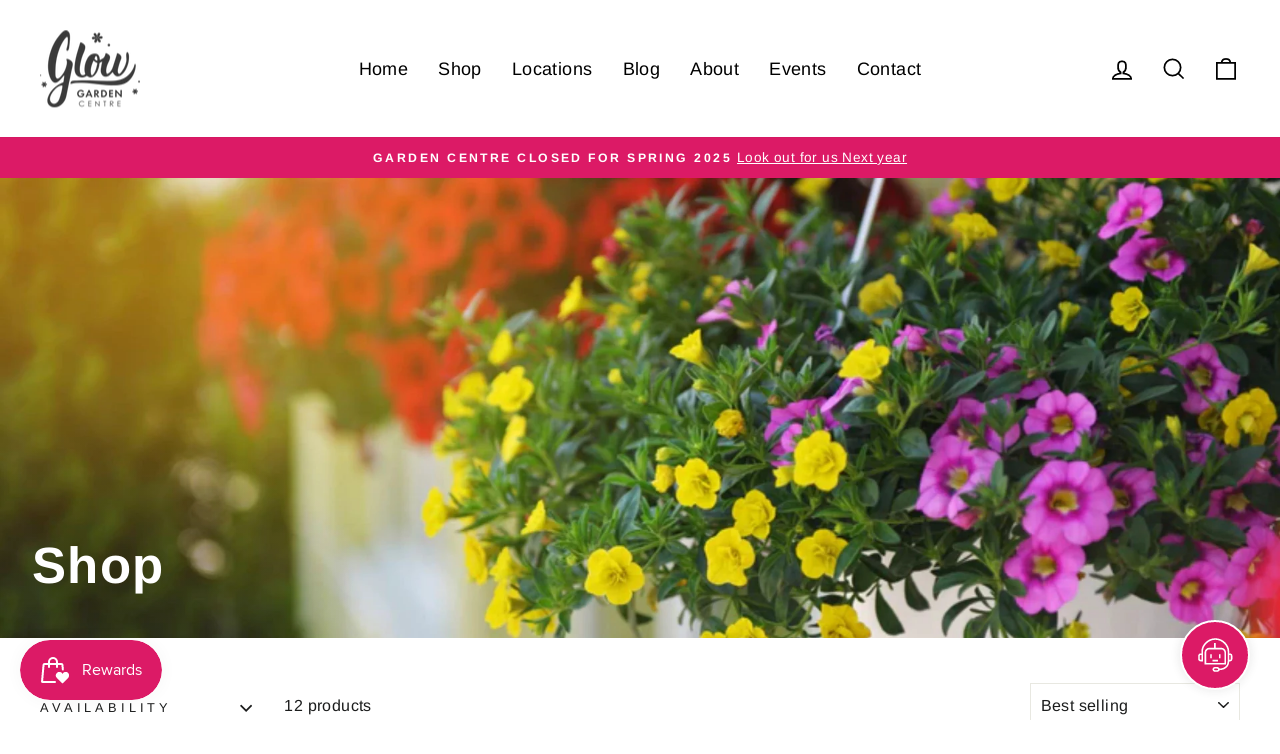

--- FILE ---
content_type: text/html; charset=utf-8
request_url: https://glowgardencentre.com/collections/shade
body_size: 39974
content:
<!doctype html>
<html class="no-js" lang="en" dir="ltr">
<head>

<!-- Google Tag Manager -->
<script>(function(w,d,s,l,i){w[l]=w[l]||[];w[l].push({'gtm.start':
new Date().getTime(),event:'gtm.js'});var f=d.getElementsByTagName(s)[0],
j=d.createElement(s),dl=l!='dataLayer'?'&l='+l:'';j.async=true;j.src=
'https://www.googletagmanager.com/gtm.js?id='+i+dl;f.parentNode.insertBefore(j,f);
})(window,document,'script','dataLayer','GTM-NG9HZX5');</script>
<!-- End Google Tag Manager -->
  
<!-- Canonical url custom logic injected by StoreSEO - Start --><!-- Canonical url custom logic injected by StoreSEO - End -->

  <meta charset="utf-8">
  <meta http-equiv="X-UA-Compatible" content="IE=edge,chrome=1">
  <meta name="viewport" content="width=device-width,initial-scale=1">
  <meta name="theme-color" content="#dc1a66">
  <link rel="canonical" href="https://glowgardencentre.com/collections/shade">
  <link rel="preconnect" href="https://cdn.shopify.com" crossorigin>
  <link rel="preconnect" href="https://fonts.shopifycdn.com" crossorigin>
  <link rel="dns-prefetch" href="https://productreviews.shopifycdn.com">
  <link rel="dns-prefetch" href="https://ajax.googleapis.com">
  <link rel="dns-prefetch" href="https://maps.googleapis.com">
  <link rel="dns-prefetch" href="https://maps.gstatic.com">
  <meta name="p:domain_verify" content="33e500b66aa5114c67235d743173f5eb"/><link rel="shortcut icon" href="//glowgardencentre.com/cdn/shop/files/glow-fivicon_32x32.png?v=1675464579" type="image/png" /><title>Shade
&ndash; Glow Gardens
</title>
<meta property="og:site_name" content="Glow Gardens">
  <meta property="og:url" content="https://glowgardencentre.com/collections/shade">
  <meta property="og:title" content="Shade">
  <meta property="og:type" content="website">
  <meta property="og:description" content="Glow Garden Centre focuses on offering wholesale pricing for the most popular annuals, hanging baskets, potted vegetables and more."><meta property="og:image" content="http://glowgardencentre.com/cdn/shop/files/osteos.jpg?v=1678497833">
    <meta property="og:image:secure_url" content="https://glowgardencentre.com/cdn/shop/files/osteos.jpg?v=1678497833">
    <meta property="og:image:width" content="640">
    <meta property="og:image:height" content="427"><meta name="twitter:site" content="@">
  <meta name="twitter:card" content="summary_large_image">
  <meta name="twitter:title" content="Shade">
  <meta name="twitter:description" content="Glow Garden Centre focuses on offering wholesale pricing for the most popular annuals, hanging baskets, potted vegetables and more.">
<style data-shopify>@font-face {
  font-family: Arimo;
  font-weight: 700;
  font-style: normal;
  font-display: swap;
  src: url("//glowgardencentre.com/cdn/fonts/arimo/arimo_n7.1d2d0638e6a1228d86beb0e10006e3280ccb2d04.woff2") format("woff2"),
       url("//glowgardencentre.com/cdn/fonts/arimo/arimo_n7.f4b9139e8eac4a17b38b8707044c20f54c3be479.woff") format("woff");
}

  @font-face {
  font-family: Arimo;
  font-weight: 400;
  font-style: normal;
  font-display: swap;
  src: url("//glowgardencentre.com/cdn/fonts/arimo/arimo_n4.a7efb558ca22d2002248bbe6f302a98edee38e35.woff2") format("woff2"),
       url("//glowgardencentre.com/cdn/fonts/arimo/arimo_n4.0da809f7d1d5ede2a73be7094ac00741efdb6387.woff") format("woff");
}


  @font-face {
  font-family: Arimo;
  font-weight: 600;
  font-style: normal;
  font-display: swap;
  src: url("//glowgardencentre.com/cdn/fonts/arimo/arimo_n6.9c18b0befd86597f319b7d7f925727d04c262b32.woff2") format("woff2"),
       url("//glowgardencentre.com/cdn/fonts/arimo/arimo_n6.422bf6679b81a8bfb1b25d19299a53688390c2b9.woff") format("woff");
}

  @font-face {
  font-family: Arimo;
  font-weight: 400;
  font-style: italic;
  font-display: swap;
  src: url("//glowgardencentre.com/cdn/fonts/arimo/arimo_i4.438ddb21a1b98c7230698d70dc1a21df235701b2.woff2") format("woff2"),
       url("//glowgardencentre.com/cdn/fonts/arimo/arimo_i4.0e1908a0dc1ec32fabb5a03a0c9ee2083f82e3d7.woff") format("woff");
}

  @font-face {
  font-family: Arimo;
  font-weight: 600;
  font-style: italic;
  font-display: swap;
  src: url("//glowgardencentre.com/cdn/fonts/arimo/arimo_i6.f0bf3dae51f72fa5b2cefdfe865a6fbb7701a14c.woff2") format("woff2"),
       url("//glowgardencentre.com/cdn/fonts/arimo/arimo_i6.3489f579170784cd222ed21c14f1e8f1a3c0d044.woff") format("woff");
}

</style><link href="//glowgardencentre.com/cdn/shop/t/6/assets/theme.css?v=89559043149347775761697646933" rel="stylesheet" type="text/css" media="all" />
<style data-shopify>:root {
    --typeHeaderPrimary: Arimo;
    --typeHeaderFallback: sans-serif;
    --typeHeaderSize: 38px;
    --typeHeaderWeight: 700;
    --typeHeaderLineHeight: 1;
    --typeHeaderSpacing: 0.025em;

    --typeBasePrimary:Arimo;
    --typeBaseFallback:sans-serif;
    --typeBaseSize: 16px;
    --typeBaseWeight: 400;
    --typeBaseSpacing: 0.025em;
    --typeBaseLineHeight: 1.6;

    --typeCollectionTitle: 24px;

    --iconWeight: 4px;
    --iconLinecaps: miter;

    
      --buttonRadius: 0px;
    

    --colorGridOverlayOpacity: 0.2;
  }

  .placeholder-content {
    background-image: linear-gradient(100deg, #e5e5e5 40%, #dddddd 63%, #e5e5e5 79%);
  }</style><script>
    document.documentElement.className = document.documentElement.className.replace('no-js', 'js');

    window.theme = window.theme || {};
    theme.routes = {
      home: "/",
      cart: "/cart.js",
      cartPage: "/cart",
      cartAdd: "/cart/add.js",
      cartChange: "/cart/change.js",
      search: "/search",
      predictive_url: "/search/suggest"
    };
    theme.strings = {
      soldOut: "Sold Out",
      unavailable: "Unavailable",
      inStockLabel: "In stock",
      oneStockLabel: "Low stock - [count] item left",
      otherStockLabel: "Low stock - [count] items left",
      willNotShipUntil: "Ready to ship [date]",
      willBeInStockAfter: "Back in stock [date]",
      waitingForStock: "Inventory on the way",
      savePrice: "Save [saved_amount]",
      cartEmpty: "Your cart is currently empty.",
      cartTermsConfirmation: "You must agree with the terms and conditions of sales to check out",
      searchCollections: "Collections:",
      searchPages: "Pages:",
      searchArticles: "Articles:",
      productFrom: "from ",
      maxQuantity: "You can only have [quantity] of [title] in your cart."
    };
    theme.settings = {
      cartType: "page",
      isCustomerTemplate: false,
      moneyFormat: "${{amount}}",
      saveType: "dollar",
      productImageSize: "square",
      productImageCover: true,
      predictiveSearch: true,
      predictiveSearchType: "product",
      predictiveSearchVendor: false,
      predictiveSearchPrice: false,
      quickView: false,
      themeName: 'Impulse',
      themeVersion: "7.2.0"
    };
  </script>

  <script>window.performance && window.performance.mark && window.performance.mark('shopify.content_for_header.start');</script><meta name="facebook-domain-verification" content="98fhm29r9c967mhvyeqt44gjph7k0u">
<meta id="shopify-digital-wallet" name="shopify-digital-wallet" content="/70904283452/digital_wallets/dialog">
<meta name="shopify-checkout-api-token" content="0f4038977237ce4ae6bc344e30334008">
<link rel="alternate" type="application/atom+xml" title="Feed" href="/collections/shade.atom" />
<link rel="alternate" type="application/json+oembed" href="https://glowgardencentre.com/collections/shade.oembed">
<script async="async" src="/checkouts/internal/preloads.js?locale=en-CA"></script>
<link rel="preconnect" href="https://shop.app" crossorigin="anonymous">
<script async="async" src="https://shop.app/checkouts/internal/preloads.js?locale=en-CA&shop_id=70904283452" crossorigin="anonymous"></script>
<script id="apple-pay-shop-capabilities" type="application/json">{"shopId":70904283452,"countryCode":"CA","currencyCode":"CAD","merchantCapabilities":["supports3DS"],"merchantId":"gid:\/\/shopify\/Shop\/70904283452","merchantName":"Glow Gardens","requiredBillingContactFields":["postalAddress","email"],"requiredShippingContactFields":["postalAddress","email"],"shippingType":"shipping","supportedNetworks":["visa","masterCard","amex","discover","interac","jcb"],"total":{"type":"pending","label":"Glow Gardens","amount":"1.00"},"shopifyPaymentsEnabled":true,"supportsSubscriptions":true}</script>
<script id="shopify-features" type="application/json">{"accessToken":"0f4038977237ce4ae6bc344e30334008","betas":["rich-media-storefront-analytics"],"domain":"glowgardencentre.com","predictiveSearch":true,"shopId":70904283452,"locale":"en"}</script>
<script>var Shopify = Shopify || {};
Shopify.shop = "glow-garden-centre-langley.myshopify.com";
Shopify.locale = "en";
Shopify.currency = {"active":"CAD","rate":"1.0"};
Shopify.country = "CA";
Shopify.theme = {"name":"Anchor-Glow Gardens-Impulse v7.2.0","id":144537715004,"schema_name":"Impulse","schema_version":"7.2.0","theme_store_id":857,"role":"main"};
Shopify.theme.handle = "null";
Shopify.theme.style = {"id":null,"handle":null};
Shopify.cdnHost = "glowgardencentre.com/cdn";
Shopify.routes = Shopify.routes || {};
Shopify.routes.root = "/";</script>
<script type="module">!function(o){(o.Shopify=o.Shopify||{}).modules=!0}(window);</script>
<script>!function(o){function n(){var o=[];function n(){o.push(Array.prototype.slice.apply(arguments))}return n.q=o,n}var t=o.Shopify=o.Shopify||{};t.loadFeatures=n(),t.autoloadFeatures=n()}(window);</script>
<script>
  window.ShopifyPay = window.ShopifyPay || {};
  window.ShopifyPay.apiHost = "shop.app\/pay";
  window.ShopifyPay.redirectState = null;
</script>
<script id="shop-js-analytics" type="application/json">{"pageType":"collection"}</script>
<script defer="defer" async type="module" src="//glowgardencentre.com/cdn/shopifycloud/shop-js/modules/v2/client.init-shop-cart-sync_IZsNAliE.en.esm.js"></script>
<script defer="defer" async type="module" src="//glowgardencentre.com/cdn/shopifycloud/shop-js/modules/v2/chunk.common_0OUaOowp.esm.js"></script>
<script type="module">
  await import("//glowgardencentre.com/cdn/shopifycloud/shop-js/modules/v2/client.init-shop-cart-sync_IZsNAliE.en.esm.js");
await import("//glowgardencentre.com/cdn/shopifycloud/shop-js/modules/v2/chunk.common_0OUaOowp.esm.js");

  window.Shopify.SignInWithShop?.initShopCartSync?.({"fedCMEnabled":true,"windoidEnabled":true});

</script>
<script>
  window.Shopify = window.Shopify || {};
  if (!window.Shopify.featureAssets) window.Shopify.featureAssets = {};
  window.Shopify.featureAssets['shop-js'] = {"shop-cart-sync":["modules/v2/client.shop-cart-sync_DLOhI_0X.en.esm.js","modules/v2/chunk.common_0OUaOowp.esm.js"],"init-fed-cm":["modules/v2/client.init-fed-cm_C6YtU0w6.en.esm.js","modules/v2/chunk.common_0OUaOowp.esm.js"],"shop-button":["modules/v2/client.shop-button_BCMx7GTG.en.esm.js","modules/v2/chunk.common_0OUaOowp.esm.js"],"shop-cash-offers":["modules/v2/client.shop-cash-offers_BT26qb5j.en.esm.js","modules/v2/chunk.common_0OUaOowp.esm.js","modules/v2/chunk.modal_CGo_dVj3.esm.js"],"init-windoid":["modules/v2/client.init-windoid_B9PkRMql.en.esm.js","modules/v2/chunk.common_0OUaOowp.esm.js"],"init-shop-email-lookup-coordinator":["modules/v2/client.init-shop-email-lookup-coordinator_DZkqjsbU.en.esm.js","modules/v2/chunk.common_0OUaOowp.esm.js"],"shop-toast-manager":["modules/v2/client.shop-toast-manager_Di2EnuM7.en.esm.js","modules/v2/chunk.common_0OUaOowp.esm.js"],"shop-login-button":["modules/v2/client.shop-login-button_BtqW_SIO.en.esm.js","modules/v2/chunk.common_0OUaOowp.esm.js","modules/v2/chunk.modal_CGo_dVj3.esm.js"],"avatar":["modules/v2/client.avatar_BTnouDA3.en.esm.js"],"pay-button":["modules/v2/client.pay-button_CWa-C9R1.en.esm.js","modules/v2/chunk.common_0OUaOowp.esm.js"],"init-shop-cart-sync":["modules/v2/client.init-shop-cart-sync_IZsNAliE.en.esm.js","modules/v2/chunk.common_0OUaOowp.esm.js"],"init-customer-accounts":["modules/v2/client.init-customer-accounts_DenGwJTU.en.esm.js","modules/v2/client.shop-login-button_BtqW_SIO.en.esm.js","modules/v2/chunk.common_0OUaOowp.esm.js","modules/v2/chunk.modal_CGo_dVj3.esm.js"],"init-shop-for-new-customer-accounts":["modules/v2/client.init-shop-for-new-customer-accounts_JdHXxpS9.en.esm.js","modules/v2/client.shop-login-button_BtqW_SIO.en.esm.js","modules/v2/chunk.common_0OUaOowp.esm.js","modules/v2/chunk.modal_CGo_dVj3.esm.js"],"init-customer-accounts-sign-up":["modules/v2/client.init-customer-accounts-sign-up_D6__K_p8.en.esm.js","modules/v2/client.shop-login-button_BtqW_SIO.en.esm.js","modules/v2/chunk.common_0OUaOowp.esm.js","modules/v2/chunk.modal_CGo_dVj3.esm.js"],"checkout-modal":["modules/v2/client.checkout-modal_C_ZQDY6s.en.esm.js","modules/v2/chunk.common_0OUaOowp.esm.js","modules/v2/chunk.modal_CGo_dVj3.esm.js"],"shop-follow-button":["modules/v2/client.shop-follow-button_XetIsj8l.en.esm.js","modules/v2/chunk.common_0OUaOowp.esm.js","modules/v2/chunk.modal_CGo_dVj3.esm.js"],"lead-capture":["modules/v2/client.lead-capture_DvA72MRN.en.esm.js","modules/v2/chunk.common_0OUaOowp.esm.js","modules/v2/chunk.modal_CGo_dVj3.esm.js"],"shop-login":["modules/v2/client.shop-login_ClXNxyh6.en.esm.js","modules/v2/chunk.common_0OUaOowp.esm.js","modules/v2/chunk.modal_CGo_dVj3.esm.js"],"payment-terms":["modules/v2/client.payment-terms_CNlwjfZz.en.esm.js","modules/v2/chunk.common_0OUaOowp.esm.js","modules/v2/chunk.modal_CGo_dVj3.esm.js"]};
</script>
<script>(function() {
  var isLoaded = false;
  function asyncLoad() {
    if (isLoaded) return;
    isLoaded = true;
    var urls = ["https:\/\/js.smile.io\/v1\/smile-shopify.js?shop=glow-garden-centre-langley.myshopify.com","https:\/\/aiodstag.cirkleinc.com\/?shop=glow-garden-centre-langley.myshopify.com"];
    for (var i = 0; i < urls.length; i++) {
      var s = document.createElement('script');
      s.type = 'text/javascript';
      s.async = true;
      s.src = urls[i];
      var x = document.getElementsByTagName('script')[0];
      x.parentNode.insertBefore(s, x);
    }
  };
  if(window.attachEvent) {
    window.attachEvent('onload', asyncLoad);
  } else {
    window.addEventListener('load', asyncLoad, false);
  }
})();</script>
<script id="__st">var __st={"a":70904283452,"offset":-28800,"reqid":"22019cbc-526a-4fbd-afc9-c8d535d86aac-1768378802","pageurl":"glowgardencentre.com\/collections\/shade","u":"52f203a9e080","p":"collection","rtyp":"collection","rid":438510420284};</script>
<script>window.ShopifyPaypalV4VisibilityTracking = true;</script>
<script id="captcha-bootstrap">!function(){'use strict';const t='contact',e='account',n='new_comment',o=[[t,t],['blogs',n],['comments',n],[t,'customer']],c=[[e,'customer_login'],[e,'guest_login'],[e,'recover_customer_password'],[e,'create_customer']],r=t=>t.map((([t,e])=>`form[action*='/${t}']:not([data-nocaptcha='true']) input[name='form_type'][value='${e}']`)).join(','),a=t=>()=>t?[...document.querySelectorAll(t)].map((t=>t.form)):[];function s(){const t=[...o],e=r(t);return a(e)}const i='password',u='form_key',d=['recaptcha-v3-token','g-recaptcha-response','h-captcha-response',i],f=()=>{try{return window.sessionStorage}catch{return}},m='__shopify_v',_=t=>t.elements[u];function p(t,e,n=!1){try{const o=window.sessionStorage,c=JSON.parse(o.getItem(e)),{data:r}=function(t){const{data:e,action:n}=t;return t[m]||n?{data:e,action:n}:{data:t,action:n}}(c);for(const[e,n]of Object.entries(r))t.elements[e]&&(t.elements[e].value=n);n&&o.removeItem(e)}catch(o){console.error('form repopulation failed',{error:o})}}const l='form_type',E='cptcha';function T(t){t.dataset[E]=!0}const w=window,h=w.document,L='Shopify',v='ce_forms',y='captcha';let A=!1;((t,e)=>{const n=(g='f06e6c50-85a8-45c8-87d0-21a2b65856fe',I='https://cdn.shopify.com/shopifycloud/storefront-forms-hcaptcha/ce_storefront_forms_captcha_hcaptcha.v1.5.2.iife.js',D={infoText:'Protected by hCaptcha',privacyText:'Privacy',termsText:'Terms'},(t,e,n)=>{const o=w[L][v],c=o.bindForm;if(c)return c(t,g,e,D).then(n);var r;o.q.push([[t,g,e,D],n]),r=I,A||(h.body.append(Object.assign(h.createElement('script'),{id:'captcha-provider',async:!0,src:r})),A=!0)});var g,I,D;w[L]=w[L]||{},w[L][v]=w[L][v]||{},w[L][v].q=[],w[L][y]=w[L][y]||{},w[L][y].protect=function(t,e){n(t,void 0,e),T(t)},Object.freeze(w[L][y]),function(t,e,n,w,h,L){const[v,y,A,g]=function(t,e,n){const i=e?o:[],u=t?c:[],d=[...i,...u],f=r(d),m=r(i),_=r(d.filter((([t,e])=>n.includes(e))));return[a(f),a(m),a(_),s()]}(w,h,L),I=t=>{const e=t.target;return e instanceof HTMLFormElement?e:e&&e.form},D=t=>v().includes(t);t.addEventListener('submit',(t=>{const e=I(t);if(!e)return;const n=D(e)&&!e.dataset.hcaptchaBound&&!e.dataset.recaptchaBound,o=_(e),c=g().includes(e)&&(!o||!o.value);(n||c)&&t.preventDefault(),c&&!n&&(function(t){try{if(!f())return;!function(t){const e=f();if(!e)return;const n=_(t);if(!n)return;const o=n.value;o&&e.removeItem(o)}(t);const e=Array.from(Array(32),(()=>Math.random().toString(36)[2])).join('');!function(t,e){_(t)||t.append(Object.assign(document.createElement('input'),{type:'hidden',name:u})),t.elements[u].value=e}(t,e),function(t,e){const n=f();if(!n)return;const o=[...t.querySelectorAll(`input[type='${i}']`)].map((({name:t})=>t)),c=[...d,...o],r={};for(const[a,s]of new FormData(t).entries())c.includes(a)||(r[a]=s);n.setItem(e,JSON.stringify({[m]:1,action:t.action,data:r}))}(t,e)}catch(e){console.error('failed to persist form',e)}}(e),e.submit())}));const S=(t,e)=>{t&&!t.dataset[E]&&(n(t,e.some((e=>e===t))),T(t))};for(const o of['focusin','change'])t.addEventListener(o,(t=>{const e=I(t);D(e)&&S(e,y())}));const B=e.get('form_key'),M=e.get(l),P=B&&M;t.addEventListener('DOMContentLoaded',(()=>{const t=y();if(P)for(const e of t)e.elements[l].value===M&&p(e,B);[...new Set([...A(),...v().filter((t=>'true'===t.dataset.shopifyCaptcha))])].forEach((e=>S(e,t)))}))}(h,new URLSearchParams(w.location.search),n,t,e,['guest_login'])})(!0,!0)}();</script>
<script integrity="sha256-4kQ18oKyAcykRKYeNunJcIwy7WH5gtpwJnB7kiuLZ1E=" data-source-attribution="shopify.loadfeatures" defer="defer" src="//glowgardencentre.com/cdn/shopifycloud/storefront/assets/storefront/load_feature-a0a9edcb.js" crossorigin="anonymous"></script>
<script crossorigin="anonymous" defer="defer" src="//glowgardencentre.com/cdn/shopifycloud/storefront/assets/shopify_pay/storefront-65b4c6d7.js?v=20250812"></script>
<script data-source-attribution="shopify.dynamic_checkout.dynamic.init">var Shopify=Shopify||{};Shopify.PaymentButton=Shopify.PaymentButton||{isStorefrontPortableWallets:!0,init:function(){window.Shopify.PaymentButton.init=function(){};var t=document.createElement("script");t.src="https://glowgardencentre.com/cdn/shopifycloud/portable-wallets/latest/portable-wallets.en.js",t.type="module",document.head.appendChild(t)}};
</script>
<script data-source-attribution="shopify.dynamic_checkout.buyer_consent">
  function portableWalletsHideBuyerConsent(e){var t=document.getElementById("shopify-buyer-consent"),n=document.getElementById("shopify-subscription-policy-button");t&&n&&(t.classList.add("hidden"),t.setAttribute("aria-hidden","true"),n.removeEventListener("click",e))}function portableWalletsShowBuyerConsent(e){var t=document.getElementById("shopify-buyer-consent"),n=document.getElementById("shopify-subscription-policy-button");t&&n&&(t.classList.remove("hidden"),t.removeAttribute("aria-hidden"),n.addEventListener("click",e))}window.Shopify?.PaymentButton&&(window.Shopify.PaymentButton.hideBuyerConsent=portableWalletsHideBuyerConsent,window.Shopify.PaymentButton.showBuyerConsent=portableWalletsShowBuyerConsent);
</script>
<script data-source-attribution="shopify.dynamic_checkout.cart.bootstrap">document.addEventListener("DOMContentLoaded",(function(){function t(){return document.querySelector("shopify-accelerated-checkout-cart, shopify-accelerated-checkout")}if(t())Shopify.PaymentButton.init();else{new MutationObserver((function(e,n){t()&&(Shopify.PaymentButton.init(),n.disconnect())})).observe(document.body,{childList:!0,subtree:!0})}}));
</script>
<link id="shopify-accelerated-checkout-styles" rel="stylesheet" media="screen" href="https://glowgardencentre.com/cdn/shopifycloud/portable-wallets/latest/accelerated-checkout-backwards-compat.css" crossorigin="anonymous">
<style id="shopify-accelerated-checkout-cart">
        #shopify-buyer-consent {
  margin-top: 1em;
  display: inline-block;
  width: 100%;
}

#shopify-buyer-consent.hidden {
  display: none;
}

#shopify-subscription-policy-button {
  background: none;
  border: none;
  padding: 0;
  text-decoration: underline;
  font-size: inherit;
  cursor: pointer;
}

#shopify-subscription-policy-button::before {
  box-shadow: none;
}

      </style>

<script>window.performance && window.performance.mark && window.performance.mark('shopify.content_for_header.end');</script>

  <script src="//glowgardencentre.com/cdn/shop/t/6/assets/vendor-scripts-v11.js" defer="defer"></script><script src="//glowgardencentre.com/cdn/shop/t/6/assets/theme.js?v=45886024886755699501677863371" defer="defer"></script>

<!-- Noindex, nofollow tag inserted by StoreSEO - Start --><!-- Noindex, nofollow tag inserted by StoreSEO - End -->

<!-- Custom social media preview logic inserted by StoreSEO - Start --><!-- Custom social media preview logic inserted by StoreSEO - End -->


<!-- Google tag (gtag.js) -->
<script async src="https://www.googletagmanager.com/gtag/js?id=AW-824371056"></script>
<script>
  window.dataLayer = window.dataLayer || [];
  function gtag(){dataLayer.push(arguments);}
  gtag('js', new Date());

  gtag('config', 'AW-824371056');
</script>
  


<link rel="preload" href="//glowgardencentre.com/cdn/shop/t/6/assets/limoniapps-discountninja.css?v=109188327878513665831682971130" as="style" onload="this.onload=null;this.rel='stylesheet'">
<noscript><link rel="stylesheet" href="//glowgardencentre.com/cdn/shop/t/6/assets/limoniapps-discountninja.css?v=109188327878513665831682971130"></noscript>


<script type="text/javascript">
try { var a = window.location.href.replace(window.location.hash, ""); var b = [], hash; var c = a.slice(a.indexOf('?') + 1).split('&'); for (var i = 0; i < c.length; i++) {hash = c[i].split('='); b.push(hash[0]); b[hash[0]] = hash[1];} var d = b["token"]; var e = b["discountcode"]; var f = 'limoniapps-discountninja-'; if (d) sessionStorage.setItem(f + 'savedtoken', d); if (e) sessionStorage.setItem(f + 'saveddiscountcode', e); } catch (e) { var a = 0; }
try { if(null==EventTarget.prototype.original_limoniAppsDiscountNinja_addEventListener){EventTarget.prototype.original_limoniAppsDiscountNinja_addEventListener=EventTarget.prototype.addEventListener,EventTarget.prototype.addEventListener=function(n,i,t){this.limoniAppsDiscountNinjaAllHandlers=this.limoniAppsDiscountNinjaAllHandlers||[],this.limoniAppsDiscountNinjaAllHandlers.push({typ:n,fn:i,opt:t}),this.original_limoniAppsDiscountNinja_addEventListener(n,i,t)}} } catch (e) { var a = 0; }
</script><!-- BEGIN app block: shopify://apps/klaviyo-email-marketing-sms/blocks/klaviyo-onsite-embed/2632fe16-c075-4321-a88b-50b567f42507 -->












  <script async src="https://static.klaviyo.com/onsite/js/WhY4ji/klaviyo.js?company_id=WhY4ji"></script>
  <script>!function(){if(!window.klaviyo){window._klOnsite=window._klOnsite||[];try{window.klaviyo=new Proxy({},{get:function(n,i){return"push"===i?function(){var n;(n=window._klOnsite).push.apply(n,arguments)}:function(){for(var n=arguments.length,o=new Array(n),w=0;w<n;w++)o[w]=arguments[w];var t="function"==typeof o[o.length-1]?o.pop():void 0,e=new Promise((function(n){window._klOnsite.push([i].concat(o,[function(i){t&&t(i),n(i)}]))}));return e}}})}catch(n){window.klaviyo=window.klaviyo||[],window.klaviyo.push=function(){var n;(n=window._klOnsite).push.apply(n,arguments)}}}}();</script>

  




  <script>
    window.klaviyoReviewsProductDesignMode = false
  </script>







<!-- END app block --><!-- BEGIN app block: shopify://apps/zapiet-pickup-delivery/blocks/app-embed/5599aff0-8af1-473a-a372-ecd72a32b4d5 -->









    <style>#storePickupApp {
}</style>




<script type="text/javascript">
    var zapietTranslations = {};

    window.ZapietMethods = {"pickup":{"active":true,"enabled":true,"name":"Pickup","sort":0,"status":{"condition":"price","operator":"morethan","value":0,"enabled":true,"product_conditions":{"enabled":false,"value":"Delivery Only,Shipping Only","enable":false,"property":"tags","hide_button":false}},"button":{"type":"default","default":null,"hover":"","active":null}},"delivery":{"active":false,"enabled":false,"name":"Delivery","sort":1,"status":{"condition":"price","operator":"morethan","value":0,"enabled":true,"product_conditions":{"enabled":false,"value":"Ticket","enable":false,"property":"tags","hide_button":false}},"button":{"type":"default","default":null,"hover":"","active":null}},"shipping":{"active":false,"enabled":false,"name":"Shipping","sort":1,"status":{"condition":"price","operator":"morethan","value":0,"enabled":true,"product_conditions":{"enabled":false,"value":"Delivery Only,Pickup Only","enable":false,"property":"tags","hide_button":false}},"button":{"type":"default","default":null,"hover":"","active":null}}}
    window.ZapietEvent = {
        listen: function(eventKey, callback) {
            if (!this.listeners) {
                this.listeners = [];
            }
            this.listeners.push({
                eventKey: eventKey,
                callback: callback
            });
        },
    };

    

    
        
        var language_settings = {"enable_app":true,"enable_geo_search_for_pickups":false,"pickup_region_filter_enabled":false,"pickup_region_filter_field":null,"currency":"CAD","weight_format":"kg","pickup.enable_map":false,"delivery_validation_method":"partial_postcode_matching","base_country_name":"Canada","base_country_code":"CA","method_display_style":"default","default_method_display_style":"classic","date_format":"l, F j, Y","time_format":"h:i A","week_day_start":"Sun","pickup_address_format":"<span class=\"name\"><strong>{{company_name}}</strong></span><span class=\"address\">{{address_line_1}}<br />{{city}}, {{postal_code}}</span><span class=\"distance\">{{distance}}</span>{{more_information}}","rates_enabled":false,"payment_customization_enabled":false,"distance_format":"km","enable_delivery_address_autocompletion":false,"enable_delivery_current_location":false,"enable_pickup_address_autocompletion":false,"pickup_date_picker_enabled":true,"pickup_time_picker_enabled":true,"delivery_note_enabled":true,"delivery_note_required":false,"delivery_date_picker_enabled":true,"delivery_time_picker_enabled":false,"shipping.date_picker_enabled":false,"delivery_validate_cart":false,"pickup_validate_cart":true,"gmak":"","enable_checkout_locale":true,"enable_checkout_url":true,"disable_widget_for_digital_items":true,"disable_widget_for_product_handles":"gift-card","colors":{"widget_active_background_color":null,"widget_active_border_color":null,"widget_active_icon_color":null,"widget_active_text_color":null,"widget_inactive_background_color":null,"widget_inactive_border_color":null,"widget_inactive_icon_color":null,"widget_inactive_text_color":null},"delivery_validator":{"enabled":false,"show_on_page_load":true,"sticky":true},"checkout":{"delivery":{"discount_code":null,"prepopulate_shipping_address":true,"preselect_first_available_time":true},"pickup":{"discount_code":null,"prepopulate_shipping_address":true,"customer_phone_required":false,"preselect_first_location":true,"preselect_first_available_time":true},"shipping":{"discount_code":null}},"day_name_attribute_enabled":true,"methods":{"pickup":{"active":true,"enabled":true,"name":"Pickup","sort":0,"status":{"condition":"price","operator":"morethan","value":0,"enabled":true,"product_conditions":{"enabled":false,"value":"Delivery Only,Shipping Only","enable":false,"property":"tags","hide_button":false}},"button":{"type":"default","default":null,"hover":"","active":null}},"delivery":{"active":false,"enabled":false,"name":"Delivery","sort":1,"status":{"condition":"price","operator":"morethan","value":0,"enabled":true,"product_conditions":{"enabled":false,"value":"Ticket","enable":false,"property":"tags","hide_button":false}},"button":{"type":"default","default":null,"hover":"","active":null}},"shipping":{"active":false,"enabled":false,"name":"Shipping","sort":1,"status":{"condition":"price","operator":"morethan","value":0,"enabled":true,"product_conditions":{"enabled":false,"value":"Delivery Only,Pickup Only","enable":false,"property":"tags","hide_button":false}},"button":{"type":"default","default":null,"hover":"","active":null}}},"translations":{"methods":{"shipping":"Shipping","pickup":"Pickups","delivery":"Delivery"},"calendar":{"january":"January","february":"February","march":"March","april":"April","may":"May","june":"June","july":"July","august":"August","september":"September","october":"October","november":"November","december":"December","sunday":"Sun","monday":"Mon","tuesday":"Tue","wednesday":"Wed","thursday":"Thu","friday":"Fri","saturday":"Sat","today":null,"close":null,"labelMonthNext":"Next month","labelMonthPrev":"Previous month","labelMonthSelect":"Select a month","labelYearSelect":"Select a year","and":"and","between":"between"},"pickup":{"checkout_button":"Checkout","location_label":"Choose a location.","could_not_find_location":"Sorry, we could not find your location.","datepicker_label":"Choose a date and time.","datepicker_placeholder":"Choose a date and time.","date_time_output":"{{DATE}} at {{TIME}}","location_placeholder":"Enter your postal code ...","filter_by_region_placeholder":"Filter by state/province","heading":"Store Pickup","note":null,"max_order_total":"Maximum order value for pickup is $0.00","max_order_weight":"Maximum order weight for pickup is {{ weight }}","min_order_total":"Minimum order value for pickup is $0.00","min_order_weight":"Minimum order weight for pickup is {{ weight }}","more_information":"More information","no_date_time_selected":"Please select a date & time.","no_locations_found":"Sorry, pickup is not available for your selected items.","no_locations_region":"Sorry, pickup is not available in your region.","cart_eligibility_error":"Sorry, pickup is not available for your selected items.","opening_hours":"Opening hours","locations_found":"Please select a pickup location:","dates_not_available":"Sorry, your selected items are not currently available for pickup.","location_error":"Please select a pickup location.","checkout_error":"Please select a date and time for pickup."},"delivery":{"checkout_button":"Checkout","could_not_find_location":"Sorry, we could not find your location.","datepicker_label":"Choose a date and time.","datepicker_placeholder":"Choose a date and time.","date_time_output":"{{DATE}} between {{SLOT_START_TIME}} and {{SLOT_END_TIME}}","delivery_note_label":"Please enter delivery instructions (optional)","delivery_validator_button_label":"Go","delivery_validator_eligible_button_label":"Continue shopping","delivery_validator_eligible_content":"To start shopping just click the button below","delivery_validator_eligible_heading":"Great, we deliver to your area!","delivery_validator_error_button_label":"Continue shopping","delivery_validator_error_content":"Sorry, it looks like we have encountered an unexpected error. Please try again.","delivery_validator_error_heading":"An error occured","delivery_validator_not_eligible_button_label":"Continue shopping","delivery_validator_not_eligible_content":"You are more then welcome to continue browsing our store","delivery_validator_not_eligible_heading":"Sorry, we do not deliver to your area","delivery_validator_placeholder":"Enter your postal code ...","delivery_validator_prelude":"Do we deliver?","available":"Great! You are eligible for delivery.","heading":"Local Delivery","note":"Enter your postal code to check if you are eligible for local delivery:","max_order_total":"Maximum order value for delivery is $0.00","max_order_weight":"Maximum order weight for delivery is {{ weight }}","min_order_total":"Minimum order value for delivery is $0.00","min_order_weight":"Minimum order weight for delivery is {{ weight }}","delivery_note_error":"Please enter delivery instructions","no_date_time_selected":"Please select a date & time for delivery.","cart_eligibility_error":"Sorry, delivery is not available for your selected items.","delivery_note_label_required":"Please enter delivery instructions (required)","location_placeholder":"Enter your postal code ...","not_available":"Sorry, delivery is not available in your area.","dates_not_available":"Sorry, your selected items are not currently available for delivery.","checkout_error":"Please enter a valid zipcode and select your preferred date and time for delivery.","delivery_validator_eligible_button_link":"#","delivery_validator_not_eligible_button_link":"#","delivery_validator_error_button_link":"#"},"shipping":{"checkout_button":"Checkout","datepicker_placeholder":"Choose a date.","heading":"Shipping","note":"Please click the checkout button to continue.","max_order_total":"Maximum order value for shipping is $0.00","max_order_weight":"Maximum order weight for shipping is {{ weight }}","min_order_total":"Minimum order value for shipping is $0.00","min_order_weight":"Minimum order weight for shipping is {{ weight }}","cart_eligibility_error":"Sorry, shipping is not available for your selected items.","checkout_error":"Please choose a date for shipping."},"widget":{"zapiet_id_error":"There was a problem adding the Zapiet ID to your cart","attributes_error":"There was a problem adding the attributes to your cart","no_delivery_options_available":"No delivery options are available for your products","no_checkout_method_error":"Please select a delivery option"},"product_widget":{"title":"Delivery and pickup options:","pickup_at":"Pickup at {{ location }}","ready_for_collection":"Ready for collection from","on":"on","view_all_stores":"View all stores","pickup_not_available_item":"Pickup not available for this item","delivery_not_available_location":"Delivery not available for {{ postal_code }}","delivered_by":"Delivered by {{ date }}","delivered_today":"Delivered today","change":"Change","tomorrow":"tomorrow","today":"today","delivery_to":"Delivery to {{ postal_code }}","showing_options_for":"Showing options for {{ postal_code }}","modal_heading":"Select a store for pickup","modal_subheading":"Showing stores near {{ postal_code }}","show_opening_hours":"Show opening hours","hide_opening_hours":"Hide opening hours","closed":"Closed","input_placeholder":"Enter your postal code","input_button":"Check","input_error":"Add a postal code to check available delivery and pickup options.","pickup_available":"Pickup available","not_available":"Not available","select":"Select","selected":"Selected","find_a_store":"Find a store"},"shipping_language_code":"en","delivery_language_code":"en-US","pickup_language_code":"en-GB"},"default_language":"en","region":"us-2","api_region":"api-us","enable_zapiet_id_all_items":false,"widget_restore_state_on_load":false,"draft_orders_enabled":false,"preselect_checkout_method":true,"widget_show_could_not_locate_div_error":true,"checkout_extension_enabled":false,"show_pickup_consent_checkbox":false,"show_delivery_consent_checkbox":false,"subscription_paused":true,"pickup_note_enabled":false,"pickup_note_required":false,"shipping_note_enabled":false,"shipping_note_required":false};
        zapietTranslations["en"] = language_settings.translations;
    
        
        var language_settings = {"enable_app":true,"enable_geo_search_for_pickups":false,"pickup_region_filter_enabled":false,"pickup_region_filter_field":null,"currency":"CAD","weight_format":"kg","pickup.enable_map":false,"delivery_validation_method":"partial_postcode_matching","base_country_name":"Canada","base_country_code":"CA","method_display_style":"default","default_method_display_style":"classic","date_format":"l, F j, Y","time_format":"h:i A","week_day_start":"Sun","pickup_address_format":"<span class=\"name\"><strong>{{company_name}}</strong></span><span class=\"address\">{{address_line_1}}<br />{{city}}, {{postal_code}}</span><span class=\"distance\">{{distance}}</span>{{more_information}}","rates_enabled":false,"payment_customization_enabled":false,"distance_format":"km","enable_delivery_address_autocompletion":false,"enable_delivery_current_location":false,"enable_pickup_address_autocompletion":false,"pickup_date_picker_enabled":true,"pickup_time_picker_enabled":true,"delivery_note_enabled":true,"delivery_note_required":false,"delivery_date_picker_enabled":true,"delivery_time_picker_enabled":false,"shipping.date_picker_enabled":false,"delivery_validate_cart":false,"pickup_validate_cart":true,"gmak":"","enable_checkout_locale":true,"enable_checkout_url":true,"disable_widget_for_digital_items":true,"disable_widget_for_product_handles":"gift-card","colors":{"widget_active_background_color":null,"widget_active_border_color":null,"widget_active_icon_color":null,"widget_active_text_color":null,"widget_inactive_background_color":null,"widget_inactive_border_color":null,"widget_inactive_icon_color":null,"widget_inactive_text_color":null},"delivery_validator":{"enabled":false,"show_on_page_load":true,"sticky":true},"checkout":{"delivery":{"discount_code":null,"prepopulate_shipping_address":true,"preselect_first_available_time":true},"pickup":{"discount_code":null,"prepopulate_shipping_address":true,"customer_phone_required":false,"preselect_first_location":true,"preselect_first_available_time":true},"shipping":{"discount_code":null}},"day_name_attribute_enabled":true,"methods":{"pickup":{"active":true,"enabled":true,"name":"Pickup","sort":0,"status":{"condition":"price","operator":"morethan","value":0,"enabled":true,"product_conditions":{"enabled":false,"value":"Delivery Only,Shipping Only","enable":false,"property":"tags","hide_button":false}},"button":{"type":"default","default":null,"hover":"","active":null}},"delivery":{"active":false,"enabled":false,"name":"Delivery","sort":1,"status":{"condition":"price","operator":"morethan","value":0,"enabled":true,"product_conditions":{"enabled":false,"value":"Ticket","enable":false,"property":"tags","hide_button":false}},"button":{"type":"default","default":null,"hover":"","active":null}},"shipping":{"active":false,"enabled":false,"name":"Shipping","sort":1,"status":{"condition":"price","operator":"morethan","value":0,"enabled":true,"product_conditions":{"enabled":false,"value":"Delivery Only,Pickup Only","enable":false,"property":"tags","hide_button":false}},"button":{"type":"default","default":null,"hover":"","active":null}}},"translations":{"methods":{"shipping":"Envio","pickup":"Recogida","delivery":"Entrega"},"calendar":{"january":"Enero","february":"Febrero","march":"Marzo","april":"Abril","may":"Mayo","june":"junio","july":"Julio","august":"Agosto","september":"Septiembre","october":"Octubre","november":"Noviembre","december":"Diciembre","sunday":"Sun","monday":"lun","tuesday":"Mar.","wednesday":"mie","thursday":"jue","friday":"vie","saturday":"sab","today":null,"close":null,"labelMonthNext":"Proximo mes","labelMonthPrev":"Mes anterior","labelMonthSelect":"Seleccione el mes","labelYearSelect":"seleccione el año","and":"y","between":"entre"},"pickup":{"checkout_button":"Continuar","location_label":"Selecionar ubicación","could_not_find_location":"Lo sentimos, no hemos encontrado su ubicación","datepicker_label":"Seleccione una fecha y hora","datepicker_placeholder":"Seleccione la fecha y la hora","date_time_output":"{{DATE}} en {{TIME}}","location_placeholder":"Rellene su código postal","filter_by_region_placeholder":"Filtrar por región","heading":"Tienda de recogida","note":"Encuentre el lugar de recogida más cercano","max_order_total":"El valor máximo de pedido para la recolección es $0.00","max_order_weight":"El peso máximo de pedido para la recolección es {{ weight }}","min_order_total":"El valor mínimo de pedido para la recolección es $0.00","min_order_weight":"El peso mínimo de pedido para la recolección es {{ weight }}","more_information":"Mas informaciones","no_date_time_selected":"Porfavor selecione una fecha y hora","no_locations_found":"Lo sentimos, no hemos encontrado ningún lugar de recogida","cart_eligibility_error":"Lo sentimos, la recolección no está disponible para los artículos seleccionados.","opening_hours":"Horario de funcionamiento","locations_found":"Por favor, seleccione un lugar de recogida, fecha y hora","dates_not_available":"Lo sentimos, sus artículos no están actualmente disponibles para ser retirados.","location_error":"Please select a pickup location.","checkout_error":"Porfavor seleccione la fecha y la hora para la recogida","no_locations_region":"Sorry, pickup is not available in your region."},"delivery":{"checkout_button":"Continuar","could_not_find_location":"Lo sentimos, no hemos encontrado su ubicación","datepicker_label":"Seleccione una fecha y hora","datepicker_placeholder":"Seleccione la fecha y la hora","date_time_output":"{{DATE}} entre {{SLOT_START_TIME}} y {{SLOT_END_TIME}}","delivery_validator_button_label":"Buscar","delivery_validator_eligible_button_label":"Seguir comprando","delivery_validator_eligible_content":"Para comenzar a comprar simplemente haga clic en el botón de abajo","delivery_validator_eligible_heading":"¡Genial, hacemos envíos a su área!","delivery_validator_error_button_label":"Seguir comprando","delivery_validator_error_content":"Lo sentimos, parece que hemos encontrado un error inesperado. Inténtelo de nuevo.","delivery_validator_error_heading":"Ha ocurrido un error","delivery_validator_not_eligible_button_label":"Seguir comprando","delivery_validator_not_eligible_content":"Eres más que bienvenido a seguir navegando por nuestra tienda","delivery_validator_not_eligible_heading":"Lo sentimos, no hacemos envíos a su área","delivery_validator_placeholder":"Introduzca su código postal...","delivery_validator_prelude":"¿Entregamos?","available":"¡Increíble! Usted puede seleccionar la entrega","heading":"Entrega local","note":"Introduzca el código postal para comprobar si puede elegir la entrega local","max_order_total":"El valor máximo de pedido para la entrega es $0.00","max_order_weight":"El peso máximo de pedido para la entrega es {{ weight }}","min_order_total":"El valor mínimo de pedido para la entrega es $0.00","min_order_weight":"El peso mínimo de pedido para la entrega es {{ weight }}","no_date_time_selected":"Porfavor seleccione una fecha y hora para entrega","cart_eligibility_error":"Lo sentimos, pero el articulo seleccionado no esta disponible para entrega","location_placeholder":"Rellene su código postal","not_available":"¡Lo siento! No hay entrega disponible en su área","dates_not_available":"Lo sentimos, sus artículos no están actualmente disponibles para su entrega.","checkout_error":"Porfavor introduzca un código postal valido y seleccione su preferencia de fecha y hora para entrega","delivery_note_label":"Please enter delivery instructions (optional)","delivery_note_label_required":"Please enter delivery instructions (required)","delivery_note_error":"Please enter delivery instructions","delivery_validator_eligible_button_link":"#","delivery_validator_not_eligible_button_link":"#","delivery_validator_error_button_link":"#"},"shipping":{"checkout_button":"Continuar","datepicker_placeholder":"Por favor seleccione la fecha de envío","heading":"Envio","note":"Porfavor click para continuar","max_order_total":"El valor máximo de pedido para el envío es $0.00","max_order_weight":"El peso máximo de pedido para el envío es {{ weight }}","min_order_total":"El valor mínimo de pedido para el envío es $0.00","min_order_weight":"El peso mínimo de pedido para el envío es {{ weight }}","cart_eligibility_error":"Lo sentimos, el envío no está disponible para los artículos seleccionados.","checkout_error":"Por favor seleccione la fecha de envío"},"widget":{"no_checkout_method_error":"Please select a delivery option"},"product_widget":{"title":"Opciones de entrega y recogida:","pickup_at":"Recogida en {{ location }}","ready_for_collection":"Listo para recoger desde","on":"en","view_all_stores":"Ver todas las tiendas","pickup_not_available_item":"Recogida no disponible para este artículo","delivery_not_available_location":"Entrega no disponible en {{ postal_code }}","delivered_by":"Entregado por {{ date }}","delivered_today":"Entregado hoy","change":"Cambiar","tomorrow":"mañana","today":"hoy","delivery_to":"Entrega en {{ postal_code }}","showing_options_for":"Mostrando opciones para {{ postal_code }}","modal_heading":"Seleccione una tienda para recoger","modal_subheading":"Mostrando tiendas cerca de {{ postal_code }}","show_opening_hours":"Mostrar horario de apertura","hide_opening_hours":"Ocultar horario de apertura","closed":"Cerrado","input_placeholder":"Ingrese su código postal","input_button":"Comprobar","input_error":"Agregue un código postal para comprobar las opciones de entrega y recogida disponibles.","pickup_available":"Recogida disponible","not_available":"No disponible","select":"Seleccionar","selected":"Seleccionado","find_a_store":"Encontrar una tienda"},"shipping_language_code":"es","delivery_language_code":"en-US","pickup_language_code":"en-GB"},"default_language":"en","region":"us-2","api_region":"api-us","enable_zapiet_id_all_items":false,"widget_restore_state_on_load":false,"draft_orders_enabled":false,"preselect_checkout_method":true,"widget_show_could_not_locate_div_error":true,"checkout_extension_enabled":false,"show_pickup_consent_checkbox":false,"show_delivery_consent_checkbox":false,"subscription_paused":true,"pickup_note_enabled":false,"pickup_note_required":false,"shipping_note_enabled":false,"shipping_note_required":false};
        zapietTranslations["es"] = language_settings.translations;
    

    function initializeZapietApp() {
        var products = [];

        

        window.ZapietCachedSettings = {
            cached_config: {"enable_app":true,"enable_geo_search_for_pickups":false,"pickup_region_filter_enabled":false,"pickup_region_filter_field":null,"currency":"CAD","weight_format":"kg","pickup.enable_map":false,"delivery_validation_method":"partial_postcode_matching","base_country_name":"Canada","base_country_code":"CA","method_display_style":"default","default_method_display_style":"classic","date_format":"l, F j, Y","time_format":"h:i A","week_day_start":"Sun","pickup_address_format":"<span class=\"name\"><strong>{{company_name}}</strong></span><span class=\"address\">{{address_line_1}}<br />{{city}}, {{postal_code}}</span><span class=\"distance\">{{distance}}</span>{{more_information}}","rates_enabled":false,"payment_customization_enabled":false,"distance_format":"km","enable_delivery_address_autocompletion":false,"enable_delivery_current_location":false,"enable_pickup_address_autocompletion":false,"pickup_date_picker_enabled":true,"pickup_time_picker_enabled":true,"delivery_note_enabled":true,"delivery_note_required":false,"delivery_date_picker_enabled":true,"delivery_time_picker_enabled":false,"shipping.date_picker_enabled":false,"delivery_validate_cart":false,"pickup_validate_cart":true,"gmak":"","enable_checkout_locale":true,"enable_checkout_url":true,"disable_widget_for_digital_items":true,"disable_widget_for_product_handles":"gift-card","colors":{"widget_active_background_color":null,"widget_active_border_color":null,"widget_active_icon_color":null,"widget_active_text_color":null,"widget_inactive_background_color":null,"widget_inactive_border_color":null,"widget_inactive_icon_color":null,"widget_inactive_text_color":null},"delivery_validator":{"enabled":false,"show_on_page_load":true,"sticky":true},"checkout":{"delivery":{"discount_code":null,"prepopulate_shipping_address":true,"preselect_first_available_time":true},"pickup":{"discount_code":null,"prepopulate_shipping_address":true,"customer_phone_required":false,"preselect_first_location":true,"preselect_first_available_time":true},"shipping":{"discount_code":null}},"day_name_attribute_enabled":true,"methods":{"pickup":{"active":true,"enabled":true,"name":"Pickup","sort":0,"status":{"condition":"price","operator":"morethan","value":0,"enabled":true,"product_conditions":{"enabled":false,"value":"Delivery Only,Shipping Only","enable":false,"property":"tags","hide_button":false}},"button":{"type":"default","default":null,"hover":"","active":null}},"delivery":{"active":false,"enabled":false,"name":"Delivery","sort":1,"status":{"condition":"price","operator":"morethan","value":0,"enabled":true,"product_conditions":{"enabled":false,"value":"Ticket","enable":false,"property":"tags","hide_button":false}},"button":{"type":"default","default":null,"hover":"","active":null}},"shipping":{"active":false,"enabled":false,"name":"Shipping","sort":1,"status":{"condition":"price","operator":"morethan","value":0,"enabled":true,"product_conditions":{"enabled":false,"value":"Delivery Only,Pickup Only","enable":false,"property":"tags","hide_button":false}},"button":{"type":"default","default":null,"hover":"","active":null}}},"translations":{"methods":{"shipping":"Shipping","pickup":"Pickups","delivery":"Delivery"},"calendar":{"january":"January","february":"February","march":"March","april":"April","may":"May","june":"June","july":"July","august":"August","september":"September","october":"October","november":"November","december":"December","sunday":"Sun","monday":"Mon","tuesday":"Tue","wednesday":"Wed","thursday":"Thu","friday":"Fri","saturday":"Sat","today":null,"close":null,"labelMonthNext":"Next month","labelMonthPrev":"Previous month","labelMonthSelect":"Select a month","labelYearSelect":"Select a year","and":"and","between":"between"},"pickup":{"checkout_button":"Checkout","location_label":"Choose a location.","could_not_find_location":"Sorry, we could not find your location.","datepicker_label":"Choose a date and time.","datepicker_placeholder":"Choose a date and time.","date_time_output":"{{DATE}} at {{TIME}}","location_placeholder":"Enter your postal code ...","filter_by_region_placeholder":"Filter by state/province","heading":"Store Pickup","note":null,"max_order_total":"Maximum order value for pickup is $0.00","max_order_weight":"Maximum order weight for pickup is {{ weight }}","min_order_total":"Minimum order value for pickup is $0.00","min_order_weight":"Minimum order weight for pickup is {{ weight }}","more_information":"More information","no_date_time_selected":"Please select a date & time.","no_locations_found":"Sorry, pickup is not available for your selected items.","no_locations_region":"Sorry, pickup is not available in your region.","cart_eligibility_error":"Sorry, pickup is not available for your selected items.","opening_hours":"Opening hours","locations_found":"Please select a pickup location:","dates_not_available":"Sorry, your selected items are not currently available for pickup.","location_error":"Please select a pickup location.","checkout_error":"Please select a date and time for pickup."},"delivery":{"checkout_button":"Checkout","could_not_find_location":"Sorry, we could not find your location.","datepicker_label":"Choose a date and time.","datepicker_placeholder":"Choose a date and time.","date_time_output":"{{DATE}} between {{SLOT_START_TIME}} and {{SLOT_END_TIME}}","delivery_note_label":"Please enter delivery instructions (optional)","delivery_validator_button_label":"Go","delivery_validator_eligible_button_label":"Continue shopping","delivery_validator_eligible_content":"To start shopping just click the button below","delivery_validator_eligible_heading":"Great, we deliver to your area!","delivery_validator_error_button_label":"Continue shopping","delivery_validator_error_content":"Sorry, it looks like we have encountered an unexpected error. Please try again.","delivery_validator_error_heading":"An error occured","delivery_validator_not_eligible_button_label":"Continue shopping","delivery_validator_not_eligible_content":"You are more then welcome to continue browsing our store","delivery_validator_not_eligible_heading":"Sorry, we do not deliver to your area","delivery_validator_placeholder":"Enter your postal code ...","delivery_validator_prelude":"Do we deliver?","available":"Great! You are eligible for delivery.","heading":"Local Delivery","note":"Enter your postal code to check if you are eligible for local delivery:","max_order_total":"Maximum order value for delivery is $0.00","max_order_weight":"Maximum order weight for delivery is {{ weight }}","min_order_total":"Minimum order value for delivery is $0.00","min_order_weight":"Minimum order weight for delivery is {{ weight }}","delivery_note_error":"Please enter delivery instructions","no_date_time_selected":"Please select a date & time for delivery.","cart_eligibility_error":"Sorry, delivery is not available for your selected items.","delivery_note_label_required":"Please enter delivery instructions (required)","location_placeholder":"Enter your postal code ...","not_available":"Sorry, delivery is not available in your area.","dates_not_available":"Sorry, your selected items are not currently available for delivery.","checkout_error":"Please enter a valid zipcode and select your preferred date and time for delivery.","delivery_validator_eligible_button_link":"#","delivery_validator_not_eligible_button_link":"#","delivery_validator_error_button_link":"#"},"shipping":{"checkout_button":"Checkout","datepicker_placeholder":"Choose a date.","heading":"Shipping","note":"Please click the checkout button to continue.","max_order_total":"Maximum order value for shipping is $0.00","max_order_weight":"Maximum order weight for shipping is {{ weight }}","min_order_total":"Minimum order value for shipping is $0.00","min_order_weight":"Minimum order weight for shipping is {{ weight }}","cart_eligibility_error":"Sorry, shipping is not available for your selected items.","checkout_error":"Please choose a date for shipping."},"widget":{"zapiet_id_error":"There was a problem adding the Zapiet ID to your cart","attributes_error":"There was a problem adding the attributes to your cart","no_delivery_options_available":"No delivery options are available for your products","no_checkout_method_error":"Please select a delivery option"},"product_widget":{"title":"Delivery and pickup options:","pickup_at":"Pickup at {{ location }}","ready_for_collection":"Ready for collection from","on":"on","view_all_stores":"View all stores","pickup_not_available_item":"Pickup not available for this item","delivery_not_available_location":"Delivery not available for {{ postal_code }}","delivered_by":"Delivered by {{ date }}","delivered_today":"Delivered today","change":"Change","tomorrow":"tomorrow","today":"today","delivery_to":"Delivery to {{ postal_code }}","showing_options_for":"Showing options for {{ postal_code }}","modal_heading":"Select a store for pickup","modal_subheading":"Showing stores near {{ postal_code }}","show_opening_hours":"Show opening hours","hide_opening_hours":"Hide opening hours","closed":"Closed","input_placeholder":"Enter your postal code","input_button":"Check","input_error":"Add a postal code to check available delivery and pickup options.","pickup_available":"Pickup available","not_available":"Not available","select":"Select","selected":"Selected","find_a_store":"Find a store"},"shipping_language_code":"en","delivery_language_code":"en-US","pickup_language_code":"en-GB"},"default_language":"en","region":"us-2","api_region":"api-us","enable_zapiet_id_all_items":false,"widget_restore_state_on_load":false,"draft_orders_enabled":false,"preselect_checkout_method":true,"widget_show_could_not_locate_div_error":true,"checkout_extension_enabled":false,"show_pickup_consent_checkbox":false,"show_delivery_consent_checkbox":false,"subscription_paused":true,"pickup_note_enabled":false,"pickup_note_required":false,"shipping_note_enabled":false,"shipping_note_required":false},
            shop_identifier: 'glow-garden-centre-langley.myshopify.com',
            language_code: 'en',
            checkout_url: '/cart',
            products: products,
            translations: zapietTranslations,
            customer: {
                first_name: '',
                last_name: '',
                company: '',
                address1: '',
                address2: '',
                city: '',
                province: '',
                country: '',
                zip: '',
                phone: '',
                tags: null
            }
        }

        window.Zapiet.start(window.ZapietCachedSettings, true);

        
            window.ZapietEvent.listen('widget_loaded', function() {
                // Custom JavaScript
            });
        
    }

    function loadZapietStyles(href) {
        var ss = document.createElement("link");
        ss.type = "text/css";
        ss.rel = "stylesheet";
        ss.media = "all";
        ss.href = href;
        document.getElementsByTagName("head")[0].appendChild(ss);
    }

    
        loadZapietStyles("https://cdn.shopify.com/extensions/019bbb8b-2eef-7847-8327-4321bfccc394/zapiet-pickup-delivery-1059/assets/storepickup_v1.css");
    
</script>




    <script type="module" src="https://cdn.shopify.com/extensions/019bbb8b-2eef-7847-8327-4321bfccc394/zapiet-pickup-delivery-1059/assets/storepickup_v1.js" onload="initializeZapietApp()" defer></script>
    


<!-- END app block --><script src="https://cdn.shopify.com/extensions/019b09dd-709f-7233-8c82-cc4081277048/klaviyo-email-marketing-44/assets/app.js" type="text/javascript" defer="defer"></script>
<link href="https://cdn.shopify.com/extensions/019b09dd-709f-7233-8c82-cc4081277048/klaviyo-email-marketing-44/assets/app.css" rel="stylesheet" type="text/css" media="all">
<script src="https://cdn.shopify.com/extensions/019bb44f-1d98-7bf6-8b51-cb48c7e82503/smile-io-264/assets/smile-loader.js" type="text/javascript" defer="defer"></script>
<link href="https://monorail-edge.shopifysvc.com" rel="dns-prefetch">
<script>(function(){if ("sendBeacon" in navigator && "performance" in window) {try {var session_token_from_headers = performance.getEntriesByType('navigation')[0].serverTiming.find(x => x.name == '_s').description;} catch {var session_token_from_headers = undefined;}var session_cookie_matches = document.cookie.match(/_shopify_s=([^;]*)/);var session_token_from_cookie = session_cookie_matches && session_cookie_matches.length === 2 ? session_cookie_matches[1] : "";var session_token = session_token_from_headers || session_token_from_cookie || "";function handle_abandonment_event(e) {var entries = performance.getEntries().filter(function(entry) {return /monorail-edge.shopifysvc.com/.test(entry.name);});if (!window.abandonment_tracked && entries.length === 0) {window.abandonment_tracked = true;var currentMs = Date.now();var navigation_start = performance.timing.navigationStart;var payload = {shop_id: 70904283452,url: window.location.href,navigation_start,duration: currentMs - navigation_start,session_token,page_type: "collection"};window.navigator.sendBeacon("https://monorail-edge.shopifysvc.com/v1/produce", JSON.stringify({schema_id: "online_store_buyer_site_abandonment/1.1",payload: payload,metadata: {event_created_at_ms: currentMs,event_sent_at_ms: currentMs}}));}}window.addEventListener('pagehide', handle_abandonment_event);}}());</script>
<script id="web-pixels-manager-setup">(function e(e,d,r,n,o){if(void 0===o&&(o={}),!Boolean(null===(a=null===(i=window.Shopify)||void 0===i?void 0:i.analytics)||void 0===a?void 0:a.replayQueue)){var i,a;window.Shopify=window.Shopify||{};var t=window.Shopify;t.analytics=t.analytics||{};var s=t.analytics;s.replayQueue=[],s.publish=function(e,d,r){return s.replayQueue.push([e,d,r]),!0};try{self.performance.mark("wpm:start")}catch(e){}var l=function(){var e={modern:/Edge?\/(1{2}[4-9]|1[2-9]\d|[2-9]\d{2}|\d{4,})\.\d+(\.\d+|)|Firefox\/(1{2}[4-9]|1[2-9]\d|[2-9]\d{2}|\d{4,})\.\d+(\.\d+|)|Chrom(ium|e)\/(9{2}|\d{3,})\.\d+(\.\d+|)|(Maci|X1{2}).+ Version\/(15\.\d+|(1[6-9]|[2-9]\d|\d{3,})\.\d+)([,.]\d+|)( \(\w+\)|)( Mobile\/\w+|) Safari\/|Chrome.+OPR\/(9{2}|\d{3,})\.\d+\.\d+|(CPU[ +]OS|iPhone[ +]OS|CPU[ +]iPhone|CPU IPhone OS|CPU iPad OS)[ +]+(15[._]\d+|(1[6-9]|[2-9]\d|\d{3,})[._]\d+)([._]\d+|)|Android:?[ /-](13[3-9]|1[4-9]\d|[2-9]\d{2}|\d{4,})(\.\d+|)(\.\d+|)|Android.+Firefox\/(13[5-9]|1[4-9]\d|[2-9]\d{2}|\d{4,})\.\d+(\.\d+|)|Android.+Chrom(ium|e)\/(13[3-9]|1[4-9]\d|[2-9]\d{2}|\d{4,})\.\d+(\.\d+|)|SamsungBrowser\/([2-9]\d|\d{3,})\.\d+/,legacy:/Edge?\/(1[6-9]|[2-9]\d|\d{3,})\.\d+(\.\d+|)|Firefox\/(5[4-9]|[6-9]\d|\d{3,})\.\d+(\.\d+|)|Chrom(ium|e)\/(5[1-9]|[6-9]\d|\d{3,})\.\d+(\.\d+|)([\d.]+$|.*Safari\/(?![\d.]+ Edge\/[\d.]+$))|(Maci|X1{2}).+ Version\/(10\.\d+|(1[1-9]|[2-9]\d|\d{3,})\.\d+)([,.]\d+|)( \(\w+\)|)( Mobile\/\w+|) Safari\/|Chrome.+OPR\/(3[89]|[4-9]\d|\d{3,})\.\d+\.\d+|(CPU[ +]OS|iPhone[ +]OS|CPU[ +]iPhone|CPU IPhone OS|CPU iPad OS)[ +]+(10[._]\d+|(1[1-9]|[2-9]\d|\d{3,})[._]\d+)([._]\d+|)|Android:?[ /-](13[3-9]|1[4-9]\d|[2-9]\d{2}|\d{4,})(\.\d+|)(\.\d+|)|Mobile Safari.+OPR\/([89]\d|\d{3,})\.\d+\.\d+|Android.+Firefox\/(13[5-9]|1[4-9]\d|[2-9]\d{2}|\d{4,})\.\d+(\.\d+|)|Android.+Chrom(ium|e)\/(13[3-9]|1[4-9]\d|[2-9]\d{2}|\d{4,})\.\d+(\.\d+|)|Android.+(UC? ?Browser|UCWEB|U3)[ /]?(15\.([5-9]|\d{2,})|(1[6-9]|[2-9]\d|\d{3,})\.\d+)\.\d+|SamsungBrowser\/(5\.\d+|([6-9]|\d{2,})\.\d+)|Android.+MQ{2}Browser\/(14(\.(9|\d{2,})|)|(1[5-9]|[2-9]\d|\d{3,})(\.\d+|))(\.\d+|)|K[Aa][Ii]OS\/(3\.\d+|([4-9]|\d{2,})\.\d+)(\.\d+|)/},d=e.modern,r=e.legacy,n=navigator.userAgent;return n.match(d)?"modern":n.match(r)?"legacy":"unknown"}(),u="modern"===l?"modern":"legacy",c=(null!=n?n:{modern:"",legacy:""})[u],f=function(e){return[e.baseUrl,"/wpm","/b",e.hashVersion,"modern"===e.buildTarget?"m":"l",".js"].join("")}({baseUrl:d,hashVersion:r,buildTarget:u}),m=function(e){var d=e.version,r=e.bundleTarget,n=e.surface,o=e.pageUrl,i=e.monorailEndpoint;return{emit:function(e){var a=e.status,t=e.errorMsg,s=(new Date).getTime(),l=JSON.stringify({metadata:{event_sent_at_ms:s},events:[{schema_id:"web_pixels_manager_load/3.1",payload:{version:d,bundle_target:r,page_url:o,status:a,surface:n,error_msg:t},metadata:{event_created_at_ms:s}}]});if(!i)return console&&console.warn&&console.warn("[Web Pixels Manager] No Monorail endpoint provided, skipping logging."),!1;try{return self.navigator.sendBeacon.bind(self.navigator)(i,l)}catch(e){}var u=new XMLHttpRequest;try{return u.open("POST",i,!0),u.setRequestHeader("Content-Type","text/plain"),u.send(l),!0}catch(e){return console&&console.warn&&console.warn("[Web Pixels Manager] Got an unhandled error while logging to Monorail."),!1}}}}({version:r,bundleTarget:l,surface:e.surface,pageUrl:self.location.href,monorailEndpoint:e.monorailEndpoint});try{o.browserTarget=l,function(e){var d=e.src,r=e.async,n=void 0===r||r,o=e.onload,i=e.onerror,a=e.sri,t=e.scriptDataAttributes,s=void 0===t?{}:t,l=document.createElement("script"),u=document.querySelector("head"),c=document.querySelector("body");if(l.async=n,l.src=d,a&&(l.integrity=a,l.crossOrigin="anonymous"),s)for(var f in s)if(Object.prototype.hasOwnProperty.call(s,f))try{l.dataset[f]=s[f]}catch(e){}if(o&&l.addEventListener("load",o),i&&l.addEventListener("error",i),u)u.appendChild(l);else{if(!c)throw new Error("Did not find a head or body element to append the script");c.appendChild(l)}}({src:f,async:!0,onload:function(){if(!function(){var e,d;return Boolean(null===(d=null===(e=window.Shopify)||void 0===e?void 0:e.analytics)||void 0===d?void 0:d.initialized)}()){var d=window.webPixelsManager.init(e)||void 0;if(d){var r=window.Shopify.analytics;r.replayQueue.forEach((function(e){var r=e[0],n=e[1],o=e[2];d.publishCustomEvent(r,n,o)})),r.replayQueue=[],r.publish=d.publishCustomEvent,r.visitor=d.visitor,r.initialized=!0}}},onerror:function(){return m.emit({status:"failed",errorMsg:"".concat(f," has failed to load")})},sri:function(e){var d=/^sha384-[A-Za-z0-9+/=]+$/;return"string"==typeof e&&d.test(e)}(c)?c:"",scriptDataAttributes:o}),m.emit({status:"loading"})}catch(e){m.emit({status:"failed",errorMsg:(null==e?void 0:e.message)||"Unknown error"})}}})({shopId: 70904283452,storefrontBaseUrl: "https://glowgardencentre.com",extensionsBaseUrl: "https://extensions.shopifycdn.com/cdn/shopifycloud/web-pixels-manager",monorailEndpoint: "https://monorail-edge.shopifysvc.com/unstable/produce_batch",surface: "storefront-renderer",enabledBetaFlags: ["2dca8a86","a0d5f9d2"],webPixelsConfigList: [{"id":"310378812","configuration":"{\"pixel_id\":\"836857997683216\",\"pixel_type\":\"facebook_pixel\",\"metaapp_system_user_token\":\"-\"}","eventPayloadVersion":"v1","runtimeContext":"OPEN","scriptVersion":"ca16bc87fe92b6042fbaa3acc2fbdaa6","type":"APP","apiClientId":2329312,"privacyPurposes":["ANALYTICS","MARKETING","SALE_OF_DATA"],"dataSharingAdjustments":{"protectedCustomerApprovalScopes":["read_customer_address","read_customer_email","read_customer_name","read_customer_personal_data","read_customer_phone"]}},{"id":"184647996","configuration":"{\"tagID\":\"2614470548532\"}","eventPayloadVersion":"v1","runtimeContext":"STRICT","scriptVersion":"18031546ee651571ed29edbe71a3550b","type":"APP","apiClientId":3009811,"privacyPurposes":["ANALYTICS","MARKETING","SALE_OF_DATA"],"dataSharingAdjustments":{"protectedCustomerApprovalScopes":["read_customer_address","read_customer_email","read_customer_name","read_customer_personal_data","read_customer_phone"]}},{"id":"shopify-app-pixel","configuration":"{}","eventPayloadVersion":"v1","runtimeContext":"STRICT","scriptVersion":"0450","apiClientId":"shopify-pixel","type":"APP","privacyPurposes":["ANALYTICS","MARKETING"]},{"id":"shopify-custom-pixel","eventPayloadVersion":"v1","runtimeContext":"LAX","scriptVersion":"0450","apiClientId":"shopify-pixel","type":"CUSTOM","privacyPurposes":["ANALYTICS","MARKETING"]}],isMerchantRequest: false,initData: {"shop":{"name":"Glow Gardens","paymentSettings":{"currencyCode":"CAD"},"myshopifyDomain":"glow-garden-centre-langley.myshopify.com","countryCode":"CA","storefrontUrl":"https:\/\/glowgardencentre.com"},"customer":null,"cart":null,"checkout":null,"productVariants":[],"purchasingCompany":null},},"https://glowgardencentre.com/cdn","7cecd0b6w90c54c6cpe92089d5m57a67346",{"modern":"","legacy":""},{"shopId":"70904283452","storefrontBaseUrl":"https:\/\/glowgardencentre.com","extensionBaseUrl":"https:\/\/extensions.shopifycdn.com\/cdn\/shopifycloud\/web-pixels-manager","surface":"storefront-renderer","enabledBetaFlags":"[\"2dca8a86\", \"a0d5f9d2\"]","isMerchantRequest":"false","hashVersion":"7cecd0b6w90c54c6cpe92089d5m57a67346","publish":"custom","events":"[[\"page_viewed\",{}],[\"collection_viewed\",{\"collection\":{\"id\":\"438510420284\",\"title\":\"Shade\",\"productVariants\":[{\"price\":{\"amount\":7.0,\"currencyCode\":\"CAD\"},\"product\":{\"title\":\"Dracaena (6\\\" Pot)\",\"vendor\":\"Darvonda\",\"id\":\"8127212781884\",\"untranslatedTitle\":\"Dracaena (6\\\" Pot)\",\"url\":\"\/products\/dracaena-6\",\"type\":\"Annual\"},\"id\":\"44459224367420\",\"image\":{\"src\":\"\/\/glowgardencentre.com\/cdn\/shop\/products\/Dracaena.jpg?v=1677778859\"},\"sku\":\"\",\"title\":\"Default Title\",\"untranslatedTitle\":\"Default Title\"},{\"price\":{\"amount\":25.0,\"currencyCode\":\"CAD\"},\"product\":{\"title\":\"Dracaena Cane\",\"vendor\":\"Darvonda\",\"id\":\"8127214321980\",\"untranslatedTitle\":\"Dracaena Cane\",\"url\":\"\/products\/dracaena-cane\",\"type\":\"Tropical\"},\"id\":\"44459227775292\",\"image\":{\"src\":\"\/\/glowgardencentre.com\/cdn\/shop\/files\/download_31672766-fe31-44c5-aa81-1cf4170bec33.jpg?v=1731532775\"},\"sku\":null,\"title\":\"Per Pot\",\"untranslatedTitle\":\"Per Pot\"},{\"price\":{\"amount\":3.15,\"currencyCode\":\"CAD\"},\"product\":{\"title\":\"Bacopa (4\\\" Pot)\",\"vendor\":\"Darvonda\",\"id\":\"8127213273404\",\"untranslatedTitle\":\"Bacopa (4\\\" Pot)\",\"url\":\"\/products\/bacopa-4-5\",\"type\":\"Annual\"},\"id\":\"44676381245756\",\"image\":{\"src\":\"\/\/glowgardencentre.com\/cdn\/shop\/products\/giant-snowflake-bacopa-small-white-flower-sutera-cordata-proven-winners_15054.jpg?v=1677609609\"},\"sku\":\"\",\"title\":\"Default Title\",\"untranslatedTitle\":\"Default Title\"},{\"price\":{\"amount\":7.0,\"currencyCode\":\"CAD\"},\"product\":{\"title\":\"Cordyline (6\\\" Pot)\",\"vendor\":\"Darvonda\",\"id\":\"8127212650812\",\"untranslatedTitle\":\"Cordyline (6\\\" Pot)\",\"url\":\"\/products\/cordyline-6\",\"type\":\"Annual\"},\"id\":\"44459224170812\",\"image\":{\"src\":\"\/\/glowgardencentre.com\/cdn\/shop\/products\/cordyline-red.jpg?v=1677778873\"},\"sku\":\"\",\"title\":\"Default Title\",\"untranslatedTitle\":\"Default Title\"},{\"price\":{\"amount\":3.15,\"currencyCode\":\"CAD\"},\"product\":{\"title\":\"Begonia (Non Stop) (4\\\" Pot)\",\"vendor\":\"Darvonda\",\"id\":\"8127213732156\",\"untranslatedTitle\":\"Begonia (Non Stop) (4\\\" Pot)\",\"url\":\"\/products\/non-stop-begonia-4-5\",\"type\":\"Annual\"},\"id\":\"44459226267964\",\"image\":{\"src\":\"\/\/glowgardencentre.com\/cdn\/shop\/products\/Begonia-Fortune-Yellow.jpg?v=1678822897\"},\"sku\":\"\",\"title\":\"Yellow \/ Per Pot\",\"untranslatedTitle\":\"Yellow \/ Per Pot\"},{\"price\":{\"amount\":3.15,\"currencyCode\":\"CAD\"},\"product\":{\"title\":\"Ipomoea (4\\\" Pot)\",\"vendor\":\"Darvonda\",\"id\":\"8127213568316\",\"untranslatedTitle\":\"Ipomoea (4\\\" Pot)\",\"url\":\"\/products\/ipomoea-4-5\",\"type\":\"Annual\"},\"id\":\"44459225874748\",\"image\":{\"src\":\"\/\/glowgardencentre.com\/cdn\/shop\/products\/SQUARE-048342.jpg?v=1677544481\"},\"sku\":null,\"title\":\"Lime\",\"untranslatedTitle\":\"Lime\"},{\"price\":{\"amount\":7.0,\"currencyCode\":\"CAD\"},\"product\":{\"title\":\"New Guinea Sunpatien (6\\\" Pot)\",\"vendor\":\"Darvonda\",\"id\":\"8127213076796\",\"untranslatedTitle\":\"New Guinea Sunpatien (6\\\" Pot)\",\"url\":\"\/products\/new-guinea-sunpatien-6\",\"type\":\"Annual\"},\"id\":\"44459225153852\",\"image\":{\"src\":\"\/\/glowgardencentre.com\/cdn\/shop\/products\/Sunpatiens-2-Lavender.jpg?v=1676679788\"},\"sku\":null,\"title\":\"Per Pot \/ Pink\",\"untranslatedTitle\":\"Per Pot \/ Pink\"},{\"price\":{\"amount\":7.0,\"currencyCode\":\"CAD\"},\"product\":{\"title\":\"Kong Coleus (6\\\" Pot)\",\"vendor\":\"Darvonda\",\"id\":\"8127212978492\",\"untranslatedTitle\":\"Kong Coleus (6\\\" Pot)\",\"url\":\"\/products\/kong-coleus-6\",\"type\":\"Annual\"},\"id\":\"44459224957244\",\"image\":{\"src\":\"\/\/glowgardencentre.com\/cdn\/shop\/products\/Kong-Coleus-Rose.webp?v=1677544577\"},\"sku\":\"\",\"title\":\"Per Pot\",\"untranslatedTitle\":\"Per Pot\"},{\"price\":{\"amount\":7.0,\"currencyCode\":\"CAD\"},\"product\":{\"title\":\"Begonia (6\\\" Pot)\",\"vendor\":\"Darvonda\",\"id\":\"8127212552508\",\"untranslatedTitle\":\"Begonia (6\\\" Pot)\",\"url\":\"\/products\/begonia-6\",\"type\":\"Annual\"},\"id\":\"44459223679292\",\"image\":{\"src\":\"\/\/glowgardencentre.com\/cdn\/shop\/products\/BegoniaMalibu.jpg?v=1680043270\"},\"sku\":\"\",\"title\":\"Per Pot \/ Salmon\",\"untranslatedTitle\":\"Per Pot \/ Salmon\"},{\"price\":{\"amount\":7.0,\"currencyCode\":\"CAD\"},\"product\":{\"title\":\"Bacopa Multi-Colour (6\\\" Pot)\",\"vendor\":\"Darvonda\",\"id\":\"8127212388668\",\"untranslatedTitle\":\"Bacopa Multi-Colour (6\\\" Pot)\",\"url\":\"\/products\/bacopa-6\",\"type\":\"Annual\"},\"id\":\"44459223286076\",\"image\":{\"src\":\"\/\/glowgardencentre.com\/cdn\/shop\/products\/Gullivers-Travels.png?v=1677629943\"},\"sku\":\"\",\"title\":\"Per Pot\",\"untranslatedTitle\":\"Per Pot\"},{\"price\":{\"amount\":6.0,\"currencyCode\":\"CAD\"},\"product\":{\"title\":\"Impatiens (Cell Pack)\",\"vendor\":\"Darvonda\",\"id\":\"8127210848572\",\"untranslatedTitle\":\"Impatiens (Cell Pack)\",\"url\":\"\/products\/impatiens-cell-pack\",\"type\":\"Annual\"},\"id\":\"44459220599100\",\"image\":{\"src\":\"\/\/glowgardencentre.com\/cdn\/shop\/products\/IMpatiensRed.webp?v=1678141479\"},\"sku\":\"\",\"title\":\"6 Pack \/ Red\",\"untranslatedTitle\":\"6 Pack \/ Red\"},{\"price\":{\"amount\":18.0,\"currencyCode\":\"CAD\"},\"product\":{\"title\":\"Coleus (1801 Cell Pack)\",\"vendor\":\"Darvonda\",\"id\":\"8127210684732\",\"untranslatedTitle\":\"Coleus (1801 Cell Pack)\",\"url\":\"\/products\/coleus-cell-pack\",\"type\":\"Annual\"},\"id\":\"44459220336956\",\"image\":{\"src\":\"\/\/glowgardencentre.com\/cdn\/shop\/products\/wizardmix.jpg?v=1677537305\"},\"sku\":\"\",\"title\":\"1801\",\"untranslatedTitle\":\"1801\"}]}}]]"});</script><script>
  window.ShopifyAnalytics = window.ShopifyAnalytics || {};
  window.ShopifyAnalytics.meta = window.ShopifyAnalytics.meta || {};
  window.ShopifyAnalytics.meta.currency = 'CAD';
  var meta = {"products":[{"id":8127212781884,"gid":"gid:\/\/shopify\/Product\/8127212781884","vendor":"Darvonda","type":"Annual","handle":"dracaena-6","variants":[{"id":44459224367420,"price":700,"name":"Dracaena (6\" Pot)","public_title":null,"sku":""}],"remote":false},{"id":8127214321980,"gid":"gid:\/\/shopify\/Product\/8127214321980","vendor":"Darvonda","type":"Tropical","handle":"dracaena-cane","variants":[{"id":44459227775292,"price":2500,"name":"Dracaena Cane - Per Pot","public_title":"Per Pot","sku":null}],"remote":false},{"id":8127213273404,"gid":"gid:\/\/shopify\/Product\/8127213273404","vendor":"Darvonda","type":"Annual","handle":"bacopa-4-5","variants":[{"id":44676381245756,"price":315,"name":"Bacopa (4\" Pot)","public_title":null,"sku":""}],"remote":false},{"id":8127212650812,"gid":"gid:\/\/shopify\/Product\/8127212650812","vendor":"Darvonda","type":"Annual","handle":"cordyline-6","variants":[{"id":44459224170812,"price":700,"name":"Cordyline (6\" Pot)","public_title":null,"sku":""}],"remote":false},{"id":8127213732156,"gid":"gid:\/\/shopify\/Product\/8127213732156","vendor":"Darvonda","type":"Annual","handle":"non-stop-begonia-4-5","variants":[{"id":44459226267964,"price":315,"name":"Begonia (Non Stop) (4\" Pot) - Yellow \/ Per Pot","public_title":"Yellow \/ Per Pot","sku":""},{"id":44637692559676,"price":1500,"name":"Begonia (Non Stop) (4\" Pot) - Yellow \/ 5 Pack","public_title":"Yellow \/ 5 Pack","sku":""},{"id":44604429238588,"price":315,"name":"Begonia (Non Stop) (4\" Pot) - Orange \/ Per Pot","public_title":"Orange \/ Per Pot","sku":""},{"id":44637692592444,"price":1500,"name":"Begonia (Non Stop) (4\" Pot) - Orange \/ 5 Pack","public_title":"Orange \/ 5 Pack","sku":""},{"id":44604429271356,"price":315,"name":"Begonia (Non Stop) (4\" Pot) - Red \/ Per Pot","public_title":"Red \/ Per Pot","sku":""},{"id":44637692625212,"price":1500,"name":"Begonia (Non Stop) (4\" Pot) - Red \/ 5 Pack","public_title":"Red \/ 5 Pack","sku":""},{"id":44604429304124,"price":315,"name":"Begonia (Non Stop) (4\" Pot) - Pink \/ Per Pot","public_title":"Pink \/ Per Pot","sku":""},{"id":44637692657980,"price":1500,"name":"Begonia (Non Stop) (4\" Pot) - Pink \/ 5 Pack","public_title":"Pink \/ 5 Pack","sku":""},{"id":44604429336892,"price":315,"name":"Begonia (Non Stop) (4\" Pot) - White \/ Per Pot","public_title":"White \/ Per Pot","sku":""},{"id":44637692690748,"price":1500,"name":"Begonia (Non Stop) (4\" Pot) - White \/ 5 Pack","public_title":"White \/ 5 Pack","sku":""}],"remote":false},{"id":8127213568316,"gid":"gid:\/\/shopify\/Product\/8127213568316","vendor":"Darvonda","type":"Annual","handle":"ipomoea-4-5","variants":[{"id":44459225874748,"price":315,"name":"Ipomoea (4\" Pot) - Lime","public_title":"Lime","sku":null},{"id":44604568404284,"price":315,"name":"Ipomoea (4\" Pot) - Black","public_title":"Black","sku":""}],"remote":false},{"id":8127213076796,"gid":"gid:\/\/shopify\/Product\/8127213076796","vendor":"Darvonda","type":"Annual","handle":"new-guinea-sunpatien-6","variants":[{"id":44459225153852,"price":700,"name":"New Guinea Sunpatien (6\" Pot) - Per Pot \/ Pink","public_title":"Per Pot \/ Pink","sku":null},{"id":44909529235772,"price":700,"name":"New Guinea Sunpatien (6\" Pot) - Per Pot \/ Magenta","public_title":"Per Pot \/ Magenta","sku":""},{"id":44909529268540,"price":700,"name":"New Guinea Sunpatien (6\" Pot) - Per Pot \/ Red","public_title":"Per Pot \/ Red","sku":""},{"id":44909529301308,"price":700,"name":"New Guinea Sunpatien (6\" Pot) - Per Pot \/ Orange","public_title":"Per Pot \/ Orange","sku":""},{"id":44459225186620,"price":1350,"name":"New Guinea Sunpatien (6\" Pot) - 2 Pack \/ Pink","public_title":"2 Pack \/ Pink","sku":null},{"id":44909529334076,"price":1350,"name":"New Guinea Sunpatien (6\" Pot) - 2 Pack \/ Magenta","public_title":"2 Pack \/ Magenta","sku":""},{"id":44909529366844,"price":1350,"name":"New Guinea Sunpatien (6\" Pot) - 2 Pack \/ Red","public_title":"2 Pack \/ Red","sku":""},{"id":44909529432380,"price":1350,"name":"New Guinea Sunpatien (6\" Pot) - 2 Pack \/ Orange","public_title":"2 Pack \/ Orange","sku":""}],"remote":false},{"id":8127212978492,"gid":"gid:\/\/shopify\/Product\/8127212978492","vendor":"Darvonda","type":"Annual","handle":"kong-coleus-6","variants":[{"id":44459224957244,"price":700,"name":"Kong Coleus (6\" Pot) - Per Pot","public_title":"Per Pot","sku":""},{"id":44459224990012,"price":1350,"name":"Kong Coleus (6\" Pot) - 2 Pack","public_title":"2 Pack","sku":""}],"remote":false},{"id":8127212552508,"gid":"gid:\/\/shopify\/Product\/8127212552508","vendor":"Darvonda","type":"Annual","handle":"begonia-6","variants":[{"id":44459223679292,"price":700,"name":"Begonia (6\" Pot) - Per Pot \/ Salmon","public_title":"Per Pot \/ Salmon","sku":""},{"id":44677878022460,"price":700,"name":"Begonia (6\" Pot) - Per Pot \/ Red","public_title":"Per Pot \/ Red","sku":""},{"id":44677878055228,"price":700,"name":"Begonia (6\" Pot) - Per Pot \/ Pink","public_title":"Per Pot \/ Pink","sku":""},{"id":44459223744828,"price":1350,"name":"Begonia (6\" Pot) - 2 Pack \/ Salmon","public_title":"2 Pack \/ Salmon","sku":""},{"id":44677878087996,"price":1350,"name":"Begonia (6\" Pot) - 2 Pack \/ Red","public_title":"2 Pack \/ Red","sku":""},{"id":44677878120764,"price":1350,"name":"Begonia (6\" Pot) - 2 Pack \/ Pink","public_title":"2 Pack \/ Pink","sku":""}],"remote":false},{"id":8127212388668,"gid":"gid:\/\/shopify\/Product\/8127212388668","vendor":"Darvonda","type":"Annual","handle":"bacopa-6","variants":[{"id":44459223286076,"price":700,"name":"Bacopa Multi-Colour (6\" Pot) - Per Pot","public_title":"Per Pot","sku":""},{"id":44459223318844,"price":1350,"name":"Bacopa Multi-Colour (6\" Pot) - 2 Pack","public_title":"2 Pack","sku":""}],"remote":false},{"id":8127210848572,"gid":"gid:\/\/shopify\/Product\/8127210848572","vendor":"Darvonda","type":"Annual","handle":"impatiens-cell-pack","variants":[{"id":44459220599100,"price":600,"name":"Impatiens (Cell Pack) - 6 Pack \/ Red","public_title":"6 Pack \/ Red","sku":""},{"id":44604539437372,"price":600,"name":"Impatiens (Cell Pack) - 6 Pack \/ Orange","public_title":"6 Pack \/ Orange","sku":""},{"id":44604539502908,"price":600,"name":"Impatiens (Cell Pack) - 6 Pack \/ Salmon","public_title":"6 Pack \/ Salmon","sku":""},{"id":44604539535676,"price":600,"name":"Impatiens (Cell Pack) - 6 Pack \/ Violet","public_title":"6 Pack \/ Violet","sku":""},{"id":44604539601212,"price":600,"name":"Impatiens (Cell Pack) - 6 Pack \/ White","public_title":"6 Pack \/ White","sku":""},{"id":44459220631868,"price":1800,"name":"Impatiens (Cell Pack) - 3 Packs of 6 (18 Pack) \/ Red","public_title":"3 Packs of 6 (18 Pack) \/ Red","sku":""},{"id":44604539699516,"price":1800,"name":"Impatiens (Cell Pack) - 3 Packs of 6 (18 Pack) \/ Orange","public_title":"3 Packs of 6 (18 Pack) \/ Orange","sku":""},{"id":44604539732284,"price":1800,"name":"Impatiens (Cell Pack) - 3 Packs of 6 (18 Pack) \/ Salmon","public_title":"3 Packs of 6 (18 Pack) \/ Salmon","sku":""},{"id":44604539797820,"price":1800,"name":"Impatiens (Cell Pack) - 3 Packs of 6 (18 Pack) \/ Violet","public_title":"3 Packs of 6 (18 Pack) \/ Violet","sku":""},{"id":44604539830588,"price":1800,"name":"Impatiens (Cell Pack) - 3 Packs of 6 (18 Pack) \/ White","public_title":"3 Packs of 6 (18 Pack) \/ White","sku":""}],"remote":false},{"id":8127210684732,"gid":"gid:\/\/shopify\/Product\/8127210684732","vendor":"Darvonda","type":"Annual","handle":"coleus-cell-pack","variants":[{"id":44459220336956,"price":1800,"name":"Coleus (1801 Cell Pack) - 1801","public_title":"1801","sku":""}],"remote":false}],"page":{"pageType":"collection","resourceType":"collection","resourceId":438510420284,"requestId":"22019cbc-526a-4fbd-afc9-c8d535d86aac-1768378802"}};
  for (var attr in meta) {
    window.ShopifyAnalytics.meta[attr] = meta[attr];
  }
</script>
<script class="analytics">
  (function () {
    var customDocumentWrite = function(content) {
      var jquery = null;

      if (window.jQuery) {
        jquery = window.jQuery;
      } else if (window.Checkout && window.Checkout.$) {
        jquery = window.Checkout.$;
      }

      if (jquery) {
        jquery('body').append(content);
      }
    };

    var hasLoggedConversion = function(token) {
      if (token) {
        return document.cookie.indexOf('loggedConversion=' + token) !== -1;
      }
      return false;
    }

    var setCookieIfConversion = function(token) {
      if (token) {
        var twoMonthsFromNow = new Date(Date.now());
        twoMonthsFromNow.setMonth(twoMonthsFromNow.getMonth() + 2);

        document.cookie = 'loggedConversion=' + token + '; expires=' + twoMonthsFromNow;
      }
    }

    var trekkie = window.ShopifyAnalytics.lib = window.trekkie = window.trekkie || [];
    if (trekkie.integrations) {
      return;
    }
    trekkie.methods = [
      'identify',
      'page',
      'ready',
      'track',
      'trackForm',
      'trackLink'
    ];
    trekkie.factory = function(method) {
      return function() {
        var args = Array.prototype.slice.call(arguments);
        args.unshift(method);
        trekkie.push(args);
        return trekkie;
      };
    };
    for (var i = 0; i < trekkie.methods.length; i++) {
      var key = trekkie.methods[i];
      trekkie[key] = trekkie.factory(key);
    }
    trekkie.load = function(config) {
      trekkie.config = config || {};
      trekkie.config.initialDocumentCookie = document.cookie;
      var first = document.getElementsByTagName('script')[0];
      var script = document.createElement('script');
      script.type = 'text/javascript';
      script.onerror = function(e) {
        var scriptFallback = document.createElement('script');
        scriptFallback.type = 'text/javascript';
        scriptFallback.onerror = function(error) {
                var Monorail = {
      produce: function produce(monorailDomain, schemaId, payload) {
        var currentMs = new Date().getTime();
        var event = {
          schema_id: schemaId,
          payload: payload,
          metadata: {
            event_created_at_ms: currentMs,
            event_sent_at_ms: currentMs
          }
        };
        return Monorail.sendRequest("https://" + monorailDomain + "/v1/produce", JSON.stringify(event));
      },
      sendRequest: function sendRequest(endpointUrl, payload) {
        // Try the sendBeacon API
        if (window && window.navigator && typeof window.navigator.sendBeacon === 'function' && typeof window.Blob === 'function' && !Monorail.isIos12()) {
          var blobData = new window.Blob([payload], {
            type: 'text/plain'
          });

          if (window.navigator.sendBeacon(endpointUrl, blobData)) {
            return true;
          } // sendBeacon was not successful

        } // XHR beacon

        var xhr = new XMLHttpRequest();

        try {
          xhr.open('POST', endpointUrl);
          xhr.setRequestHeader('Content-Type', 'text/plain');
          xhr.send(payload);
        } catch (e) {
          console.log(e);
        }

        return false;
      },
      isIos12: function isIos12() {
        return window.navigator.userAgent.lastIndexOf('iPhone; CPU iPhone OS 12_') !== -1 || window.navigator.userAgent.lastIndexOf('iPad; CPU OS 12_') !== -1;
      }
    };
    Monorail.produce('monorail-edge.shopifysvc.com',
      'trekkie_storefront_load_errors/1.1',
      {shop_id: 70904283452,
      theme_id: 144537715004,
      app_name: "storefront",
      context_url: window.location.href,
      source_url: "//glowgardencentre.com/cdn/s/trekkie.storefront.55c6279c31a6628627b2ba1c5ff367020da294e2.min.js"});

        };
        scriptFallback.async = true;
        scriptFallback.src = '//glowgardencentre.com/cdn/s/trekkie.storefront.55c6279c31a6628627b2ba1c5ff367020da294e2.min.js';
        first.parentNode.insertBefore(scriptFallback, first);
      };
      script.async = true;
      script.src = '//glowgardencentre.com/cdn/s/trekkie.storefront.55c6279c31a6628627b2ba1c5ff367020da294e2.min.js';
      first.parentNode.insertBefore(script, first);
    };
    trekkie.load(
      {"Trekkie":{"appName":"storefront","development":false,"defaultAttributes":{"shopId":70904283452,"isMerchantRequest":null,"themeId":144537715004,"themeCityHash":"12900756157472247879","contentLanguage":"en","currency":"CAD","eventMetadataId":"2bc9464c-e8f3-4574-a2f9-1c0cc4fa100a"},"isServerSideCookieWritingEnabled":true,"monorailRegion":"shop_domain","enabledBetaFlags":["65f19447"]},"Session Attribution":{},"S2S":{"facebookCapiEnabled":false,"source":"trekkie-storefront-renderer","apiClientId":580111}}
    );

    var loaded = false;
    trekkie.ready(function() {
      if (loaded) return;
      loaded = true;

      window.ShopifyAnalytics.lib = window.trekkie;

      var originalDocumentWrite = document.write;
      document.write = customDocumentWrite;
      try { window.ShopifyAnalytics.merchantGoogleAnalytics.call(this); } catch(error) {};
      document.write = originalDocumentWrite;

      window.ShopifyAnalytics.lib.page(null,{"pageType":"collection","resourceType":"collection","resourceId":438510420284,"requestId":"22019cbc-526a-4fbd-afc9-c8d535d86aac-1768378802","shopifyEmitted":true});

      var match = window.location.pathname.match(/checkouts\/(.+)\/(thank_you|post_purchase)/)
      var token = match? match[1]: undefined;
      if (!hasLoggedConversion(token)) {
        setCookieIfConversion(token);
        window.ShopifyAnalytics.lib.track("Viewed Product Category",{"currency":"CAD","category":"Collection: shade","collectionName":"shade","collectionId":438510420284,"nonInteraction":true},undefined,undefined,{"shopifyEmitted":true});
      }
    });


        var eventsListenerScript = document.createElement('script');
        eventsListenerScript.async = true;
        eventsListenerScript.src = "//glowgardencentre.com/cdn/shopifycloud/storefront/assets/shop_events_listener-3da45d37.js";
        document.getElementsByTagName('head')[0].appendChild(eventsListenerScript);

})();</script>
<script
  defer
  src="https://glowgardencentre.com/cdn/shopifycloud/perf-kit/shopify-perf-kit-3.0.3.min.js"
  data-application="storefront-renderer"
  data-shop-id="70904283452"
  data-render-region="gcp-us-central1"
  data-page-type="collection"
  data-theme-instance-id="144537715004"
  data-theme-name="Impulse"
  data-theme-version="7.2.0"
  data-monorail-region="shop_domain"
  data-resource-timing-sampling-rate="10"
  data-shs="true"
  data-shs-beacon="true"
  data-shs-export-with-fetch="true"
  data-shs-logs-sample-rate="1"
  data-shs-beacon-endpoint="https://glowgardencentre.com/api/collect"
></script>
</head>

<body class="template-collection" data-center-text="true" data-button_style="square" data-type_header_capitalize="false" data-type_headers_align_text="false" data-type_product_capitalize="false" data-swatch_style="round" >

<!-- Google Tag Manager (noscript) -->
<noscript><iframe src="https://www.googletagmanager.com/ns.html?id=GTM-NG9HZX5"
height="0" width="0" style="display:none;visibility:hidden"></iframe></noscript>
<!-- End Google Tag Manager (noscript) -->

  
  <a class="in-page-link visually-hidden skip-link" href="#MainContent">Skip to content</a>

  <div id="PageContainer" class="page-container">
    <div class="transition-body"><!-- BEGIN sections: header-group -->
<div id="shopify-section-sections--18028591481148__header" class="shopify-section shopify-section-group-header-group">

<div id="NavDrawer" class="drawer drawer--right">
  <div class="drawer__contents">
    <div class="drawer__fixed-header">
      <div class="drawer__header appear-animation appear-delay-1">
        <div class="h2 drawer__title"></div>
        <div class="drawer__close">
          <button type="button" class="drawer__close-button js-drawer-close">
            <svg aria-hidden="true" focusable="false" role="presentation" class="icon icon-close" viewBox="0 0 64 64"><path d="M19 17.61l27.12 27.13m0-27.12L19 44.74"/></svg>
            <span class="icon__fallback-text">Close menu</span>
          </button>
        </div>
      </div>
    </div>
    <div class="drawer__scrollable">
      <ul class="mobile-nav" role="navigation" aria-label="Primary"><li class="mobile-nav__item appear-animation appear-delay-2"><a href="/" class="mobile-nav__link mobile-nav__link--top-level">Home</a></li><li class="mobile-nav__item appear-animation appear-delay-3"><div class="mobile-nav__has-sublist"><a href="/collections/all"
                    class="mobile-nav__link mobile-nav__link--top-level"
                    id="Label-collections-all2"
                    >
                    Shop
                  </a>
                  <div class="mobile-nav__toggle">
                    <button type="button"
                      aria-controls="Linklist-collections-all2"
                      aria-labelledby="Label-collections-all2"
                      class="collapsible-trigger collapsible--auto-height"><span class="collapsible-trigger__icon collapsible-trigger__icon--open" role="presentation">
  <svg aria-hidden="true" focusable="false" role="presentation" class="icon icon--wide icon-chevron-down" viewBox="0 0 28 16"><path d="M1.57 1.59l12.76 12.77L27.1 1.59" stroke-width="2" stroke="#000" fill="none" fill-rule="evenodd"/></svg>
</span>
</button>
                  </div></div><div id="Linklist-collections-all2"
                class="mobile-nav__sublist collapsible-content collapsible-content--all"
                >
                <div class="collapsible-content__inner">
                  <ul class="mobile-nav__sublist"><li class="mobile-nav__item">
                        <div class="mobile-nav__child-item"><a href="/collections/seasonal"
                              class="mobile-nav__link"
                              id="Sublabel-collections-seasonal1"
                              >
                              Annuals
                            </a><button type="button"
                              aria-controls="Sublinklist-collections-all2-collections-seasonal1"
                              aria-labelledby="Sublabel-collections-seasonal1"
                              class="collapsible-trigger"><span class="collapsible-trigger__icon collapsible-trigger__icon--circle collapsible-trigger__icon--open" role="presentation">
  <svg aria-hidden="true" focusable="false" role="presentation" class="icon icon--wide icon-chevron-down" viewBox="0 0 28 16"><path d="M1.57 1.59l12.76 12.77L27.1 1.59" stroke-width="2" stroke="#000" fill="none" fill-rule="evenodd"/></svg>
</span>
</button></div><div
                            id="Sublinklist-collections-all2-collections-seasonal1"
                            aria-labelledby="Sublabel-collections-seasonal1"
                            class="mobile-nav__sublist collapsible-content collapsible-content--all"
                            >
                            <div class="collapsible-content__inner">
                              <ul class="mobile-nav__grandchildlist"><li class="mobile-nav__item">
                                    <a href="/collections/potted-annuals" class="mobile-nav__link">
                                      Potted Annuals
                                    </a>
                                  </li><li class="mobile-nav__item">
                                    <a href="/collections/hanging-baskets" class="mobile-nav__link">
                                      Hanging Baskets
                                    </a>
                                  </li><li class="mobile-nav__item">
                                    <a href="/collections/cell-pack-flats" class="mobile-nav__link">
                                      Cell Pack Flats
                                    </a>
                                  </li><li class="mobile-nav__item">
                                    <a href="/collections/planters" class="mobile-nav__link">
                                      Planters
                                    </a>
                                  </li></ul>
                            </div>
                          </div></li><li class="mobile-nav__item">
                        <div class="mobile-nav__child-item"><a href="/collections/outdoor-plants"
                              class="mobile-nav__link"
                              id="Sublabel-collections-outdoor-plants2"
                              >
                              Vegetables &amp; Landscape
                            </a><button type="button"
                              aria-controls="Sublinklist-collections-all2-collections-outdoor-plants2"
                              aria-labelledby="Sublabel-collections-outdoor-plants2"
                              class="collapsible-trigger"><span class="collapsible-trigger__icon collapsible-trigger__icon--circle collapsible-trigger__icon--open" role="presentation">
  <svg aria-hidden="true" focusable="false" role="presentation" class="icon icon--wide icon-chevron-down" viewBox="0 0 28 16"><path d="M1.57 1.59l12.76 12.77L27.1 1.59" stroke-width="2" stroke="#000" fill="none" fill-rule="evenodd"/></svg>
</span>
</button></div><div
                            id="Sublinklist-collections-all2-collections-outdoor-plants2"
                            aria-labelledby="Sublabel-collections-outdoor-plants2"
                            class="mobile-nav__sublist collapsible-content collapsible-content--all"
                            >
                            <div class="collapsible-content__inner">
                              <ul class="mobile-nav__grandchildlist"><li class="mobile-nav__item">
                                    <a href="/collections/vegetables" class="mobile-nav__link">
                                      Vegetables
                                    </a>
                                  </li><li class="mobile-nav__item">
                                    <a href="/collections/perennials" class="mobile-nav__link">
                                      Perennials
                                    </a>
                                  </li><li class="mobile-nav__item">
                                    <a href="/collections/evergreens" class="mobile-nav__link">
                                      Evergreens
                                    </a>
                                  </li></ul>
                            </div>
                          </div></li></ul>
                </div>
              </div></li><li class="mobile-nav__item appear-animation appear-delay-4"><a href="/pages/locations" class="mobile-nav__link mobile-nav__link--top-level">Locations</a></li><li class="mobile-nav__item appear-animation appear-delay-5"><a href="/blogs/news" class="mobile-nav__link mobile-nav__link--top-level">Blog</a></li><li class="mobile-nav__item appear-animation appear-delay-6"><a href="/pages/about-us" class="mobile-nav__link mobile-nav__link--top-level">About</a></li><li class="mobile-nav__item appear-animation appear-delay-7"><a href="/pages/events-page" class="mobile-nav__link mobile-nav__link--top-level">Events</a></li><li class="mobile-nav__item appear-animation appear-delay-8"><a href="/pages/contact" class="mobile-nav__link mobile-nav__link--top-level">Contact</a></li><li class="mobile-nav__item mobile-nav__item--secondary">
            <div class="grid"><div class="grid__item one-half appear-animation appear-delay-9">
                  <a href="/account" class="mobile-nav__link">Log in
</a>
                </div></div>
          </li></ul><ul class="mobile-nav__social appear-animation appear-delay-10"><li class="mobile-nav__social-item">
            <a target="_blank" rel="noopener" href="https://www.instagram.com/glowgardencentre/" title="Glow Gardens on Instagram">
              <svg aria-hidden="true" focusable="false" role="presentation" class="icon icon-instagram" viewBox="0 0 32 32"><path fill="#444" d="M16 3.094c4.206 0 4.7.019 6.363.094 1.538.069 2.369.325 2.925.544.738.287 1.262.625 1.813 1.175s.894 1.075 1.175 1.813c.212.556.475 1.387.544 2.925.075 1.662.094 2.156.094 6.363s-.019 4.7-.094 6.363c-.069 1.538-.325 2.369-.544 2.925-.288.738-.625 1.262-1.175 1.813s-1.075.894-1.813 1.175c-.556.212-1.387.475-2.925.544-1.663.075-2.156.094-6.363.094s-4.7-.019-6.363-.094c-1.537-.069-2.369-.325-2.925-.544-.737-.288-1.263-.625-1.813-1.175s-.894-1.075-1.175-1.813c-.212-.556-.475-1.387-.544-2.925-.075-1.663-.094-2.156-.094-6.363s.019-4.7.094-6.363c.069-1.537.325-2.369.544-2.925.287-.737.625-1.263 1.175-1.813s1.075-.894 1.813-1.175c.556-.212 1.388-.475 2.925-.544 1.662-.081 2.156-.094 6.363-.094zm0-2.838c-4.275 0-4.813.019-6.494.094-1.675.075-2.819.344-3.819.731-1.037.4-1.913.944-2.788 1.819S1.486 4.656 1.08 5.688c-.387 1-.656 2.144-.731 3.825-.075 1.675-.094 2.213-.094 6.488s.019 4.813.094 6.494c.075 1.675.344 2.819.731 3.825.4 1.038.944 1.913 1.819 2.788s1.756 1.413 2.788 1.819c1 .387 2.144.656 3.825.731s2.213.094 6.494.094 4.813-.019 6.494-.094c1.675-.075 2.819-.344 3.825-.731 1.038-.4 1.913-.944 2.788-1.819s1.413-1.756 1.819-2.788c.387-1 .656-2.144.731-3.825s.094-2.212.094-6.494-.019-4.813-.094-6.494c-.075-1.675-.344-2.819-.731-3.825-.4-1.038-.944-1.913-1.819-2.788s-1.756-1.413-2.788-1.819c-1-.387-2.144-.656-3.825-.731C20.812.275 20.275.256 16 .256z"/><path fill="#444" d="M16 7.912a8.088 8.088 0 0 0 0 16.175c4.463 0 8.087-3.625 8.087-8.088s-3.625-8.088-8.088-8.088zm0 13.338a5.25 5.25 0 1 1 0-10.5 5.25 5.25 0 1 1 0 10.5zM26.294 7.594a1.887 1.887 0 1 1-3.774.002 1.887 1.887 0 0 1 3.774-.003z"/></svg>
              <span class="icon__fallback-text">Instagram</span>
            </a>
          </li><li class="mobile-nav__social-item">
            <a target="_blank" rel="noopener" href="https://www.facebook.com/GlowGardenCentre/" title="Glow Gardens on Facebook">
              <svg aria-hidden="true" focusable="false" role="presentation" class="icon icon-facebook" viewBox="0 0 14222 14222"><path d="M14222 7112c0 3549.352-2600.418 6491.344-6000 7024.72V9168h1657l315-2056H8222V5778c0-562 275-1111 1159-1111h897V2917s-814-139-1592-139c-1624 0-2686 984-2686 2767v1567H4194v2056h1806v4968.72C2600.418 13603.344 0 10661.352 0 7112 0 3184.703 3183.703 1 7111 1s7111 3183.703 7111 7111zm-8222 7025c362 57 733 86 1111 86-377.945 0-749.003-29.485-1111-86.28zm2222 0v-.28a7107.458 7107.458 0 0 1-167.717 24.267A7407.158 7407.158 0 0 0 8222 14137zm-167.717 23.987C7745.664 14201.89 7430.797 14223 7111 14223c319.843 0 634.675-21.479 943.283-62.013z"/></svg>
              <span class="icon__fallback-text">Facebook</span>
            </a>
          </li><li class="mobile-nav__social-item">
            <a target="_blank" rel="noopener" href="https://www.pinterest.ca/glowgardencentre/" title="Glow Gardens on Pinterest">
              <svg aria-hidden="true" focusable="false" role="presentation" class="icon icon-pinterest" viewBox="0 0 256 256"><path d="M0 128.002c0 52.414 31.518 97.442 76.619 117.239-.36-8.938-.064-19.668 2.228-29.393 2.461-10.391 16.47-69.748 16.47-69.748s-4.089-8.173-4.089-20.252c0-18.969 10.994-33.136 24.686-33.136 11.643 0 17.268 8.745 17.268 19.217 0 11.704-7.465 29.211-11.304 45.426-3.207 13.578 6.808 24.653 20.203 24.653 24.252 0 40.586-31.149 40.586-68.055 0-28.054-18.895-49.052-53.262-49.052-38.828 0-63.017 28.956-63.017 61.3 0 11.152 3.288 19.016 8.438 25.106 2.368 2.797 2.697 3.922 1.84 7.134-.614 2.355-2.024 8.025-2.608 10.272-.852 3.242-3.479 4.401-6.409 3.204-17.884-7.301-26.213-26.886-26.213-48.902 0-36.361 30.666-79.961 91.482-79.961 48.87 0 81.035 35.364 81.035 73.325 0 50.213-27.916 87.726-69.066 87.726-13.819 0-26.818-7.47-31.271-15.955 0 0-7.431 29.492-9.005 35.187-2.714 9.869-8.026 19.733-12.883 27.421a127.897 127.897 0 0 0 36.277 5.249c70.684 0 127.996-57.309 127.996-128.005C256.001 57.309 198.689 0 128.005 0 57.314 0 0 57.309 0 128.002z"/></svg>
              <span class="icon__fallback-text">Pinterest</span>
            </a>
          </li></ul>
    </div>
  </div>
</div>
<style>
  .site-nav__link,
  .site-nav__dropdown-link:not(.site-nav__dropdown-link--top-level) {
    font-size: 18px;
  }
  

  

  
.site-header {
      box-shadow: 0 0 1px rgba(0,0,0,0.2);
    }

    .toolbar + .header-sticky-wrapper .site-header {
      border-top: 0;
    }</style>

<div data-section-id="sections--18028591481148__header" data-section-type="header"><div class="toolbar small--hide">
  <div class="page-width">
    <div class="toolbar__content"></div>

  </div>
</div>
<div class="header-sticky-wrapper">
    <div id="HeaderWrapper" class="header-wrapper"><header
        id="SiteHeader"
        class="site-header"
        data-sticky="true"
        data-overlay="false">
        <div class="page-width">
          <div
            class="header-layout header-layout--left-center"
            data-logo-align="left"><div class="header-item header-item--logo"><style data-shopify>.header-item--logo,
    .header-layout--left-center .header-item--logo,
    .header-layout--left-center .header-item--icons {
      -webkit-box-flex: 0 1 70px;
      -ms-flex: 0 1 70px;
      flex: 0 1 70px;
    }

    @media only screen and (min-width: 769px) {
      .header-item--logo,
      .header-layout--left-center .header-item--logo,
      .header-layout--left-center .header-item--icons {
        -webkit-box-flex: 0 0 100px;
        -ms-flex: 0 0 100px;
        flex: 0 0 100px;
      }
    }

    .site-header__logo a {
      width: 70px;
    }
    .is-light .site-header__logo .logo--inverted {
      width: 70px;
    }
    @media only screen and (min-width: 769px) {
      .site-header__logo a {
        width: 100px;
      }

      .is-light .site-header__logo .logo--inverted {
        width: 100px;
      }
    }</style><div class="h1 site-header__logo" itemscope itemtype="http://schema.org/Organization" >
      <a
        href="/"
        itemprop="url"
        class="site-header__logo-link logo--has-inverted"
        style="padding-top: 77.23735408560312%">

        






  
    <img src="//glowgardencentre.com/cdn/shop/files/Glow-logo-dark.png?v=1676317510&amp;width=1028" alt="" srcset="//glowgardencentre.com/cdn/shop/files/Glow-logo-dark.png?v=1676317510&amp;width=100 100w, //glowgardencentre.com/cdn/shop/files/Glow-logo-dark.png?v=1676317510&amp;width=200 200w" width="1028" height="794" loading="eager" class="small--hide" sizes="100px" itemprop="logo" style="max-height: 77.23735408560312px;max-width: 100px;">
  








  
    <img src="//glowgardencentre.com/cdn/shop/files/Glow-logo-dark.png?v=1676317510&amp;width=1028" alt="" srcset="//glowgardencentre.com/cdn/shop/files/Glow-logo-dark.png?v=1676317510&amp;width=70 70w, //glowgardencentre.com/cdn/shop/files/Glow-logo-dark.png?v=1676317510&amp;width=140 140w" width="1028" height="794" loading="eager" class="medium-up--hide" sizes="70px" style="max-height: 54.06614785992218px;max-width: 70px;">
  



</a><a
          href="/"
          itemprop="url"
          class="site-header__logo-link logo--inverted"
          style="padding-top: 77.23735408560312%">

          






  
    <img src="//glowgardencentre.com/cdn/shop/files/Glow-logo-white.png?v=1676317510&amp;width=1028" alt="" srcset="//glowgardencentre.com/cdn/shop/files/Glow-logo-white.png?v=1676317510&amp;width=100 100w, //glowgardencentre.com/cdn/shop/files/Glow-logo-white.png?v=1676317510&amp;width=200 200w" width="1028" height="794" loading="eager" class="small--hide" sizes="100px" itemprop="logo" style="max-height: 77.23735408560312px;max-width: 100px;">
  








  
    <img src="//glowgardencentre.com/cdn/shop/files/Glow-logo-white.png?v=1676317510&amp;width=1028" alt="" srcset="//glowgardencentre.com/cdn/shop/files/Glow-logo-white.png?v=1676317510&amp;width=70 70w, //glowgardencentre.com/cdn/shop/files/Glow-logo-white.png?v=1676317510&amp;width=140 140w" width="1028" height="794" loading="eager" class="medium-up--hide" sizes="70px" style="max-height: 54.06614785992218px;max-width: 70px;">
  



</a></div></div><div class="header-item header-item--navigation text-center"><ul
  class="site-nav site-navigation small--hide"
  
    role="navigation" aria-label="Primary"
  ><li
      class="site-nav__item site-nav__expanded-item"
      >

      <a href="/" class="site-nav__link site-nav__link--underline">
        Home
      </a></li><li
      class="site-nav__item site-nav__expanded-item site-nav--has-dropdown site-nav--is-megamenu"
      aria-haspopup="true">

      <a href="/collections/all" class="site-nav__link site-nav__link--underline site-nav__link--has-dropdown">
        Shop
      </a><div class="site-nav__dropdown megamenu text-left">
          <div class="page-width">
            <div class="grid grid--center">
              <div class="grid__item medium-up--one-fifth appear-animation appear-delay-1"><a href="/collections/seasonal">




  
    <img src="//glowgardencentre.com/cdn/shop/collections/hanging.jpg?v=1676347128" alt="Annuals" srcset="//glowgardencentre.com/cdn/shop/collections/hanging.jpg?v=1676347128&amp;width=352 352w, //glowgardencentre.com/cdn/shop/collections/hanging.jpg?v=1676347128&amp;width=832 832w, //glowgardencentre.com/cdn/shop/collections/hanging.jpg?v=1676347128&amp;width=1200 1200w, //glowgardencentre.com/cdn/shop/collections/hanging.jpg?v=1676347128&amp;width=1920 1920w" width="1920" height="689" loading="lazy" class="megamenu__collection-image" sizes="(min-width: 769px) 20vw, 100vw">
  



</a><div class="h5">
                    <a href="/collections/seasonal" class="site-nav__dropdown-link site-nav__dropdown-link--top-level">Annuals</a>
                  </div><div>
                      <a href="/collections/potted-annuals" class="site-nav__dropdown-link">
                        Potted Annuals
                      </a>
                    </div><div>
                      <a href="/collections/hanging-baskets" class="site-nav__dropdown-link">
                        Hanging Baskets
                      </a>
                    </div><div>
                      <a href="/collections/cell-pack-flats" class="site-nav__dropdown-link">
                        Cell Pack Flats
                      </a>
                    </div><div>
                      <a href="/collections/planters" class="site-nav__dropdown-link">
                        Planters
                      </a>
                    </div></div><div class="grid__item medium-up--one-fifth appear-animation appear-delay-2"><a href="/collections/outdoor-plants">




  
    <img src="//glowgardencentre.com/cdn/shop/collections/seasonal.jpg?v=1676346914" alt="Landscape Plants" srcset="//glowgardencentre.com/cdn/shop/collections/seasonal.jpg?v=1676346914&amp;width=352 352w, //glowgardencentre.com/cdn/shop/collections/seasonal.jpg?v=1676346914&amp;width=832 832w, //glowgardencentre.com/cdn/shop/collections/seasonal.jpg?v=1676346914&amp;width=1200 1200w, //glowgardencentre.com/cdn/shop/collections/seasonal.jpg?v=1676346914&amp;width=1920 1920w" width="1920" height="689" loading="lazy" class="megamenu__collection-image" sizes="(min-width: 769px) 20vw, 100vw">
  



</a><div class="h5">
                    <a href="/collections/outdoor-plants" class="site-nav__dropdown-link site-nav__dropdown-link--top-level">Vegetables & Landscape</a>
                  </div><div>
                      <a href="/collections/vegetables" class="site-nav__dropdown-link">
                        Vegetables
                      </a>
                    </div><div>
                      <a href="/collections/perennials" class="site-nav__dropdown-link">
                        Perennials
                      </a>
                    </div><div>
                      <a href="/collections/evergreens" class="site-nav__dropdown-link">
                        Evergreens
                      </a>
                    </div></div>
            </div>
          </div>
        </div></li><li
      class="site-nav__item site-nav__expanded-item"
      >

      <a href="/pages/locations" class="site-nav__link site-nav__link--underline">
        Locations
      </a></li><li
      class="site-nav__item site-nav__expanded-item"
      >

      <a href="/blogs/news" class="site-nav__link site-nav__link--underline">
        Blog
      </a></li><li
      class="site-nav__item site-nav__expanded-item"
      >

      <a href="/pages/about-us" class="site-nav__link site-nav__link--underline">
        About
      </a></li><li
      class="site-nav__item site-nav__expanded-item"
      >

      <a href="/pages/events-page" class="site-nav__link site-nav__link--underline">
        Events
      </a></li><li
      class="site-nav__item site-nav__expanded-item"
      >

      <a href="/pages/contact" class="site-nav__link site-nav__link--underline">
        Contact
      </a></li></ul>
</div><div class="header-item header-item--icons"><div class="site-nav">
  <div class="site-nav__icons"><a class="site-nav__link site-nav__link--icon small--hide" href="/account">
        <svg aria-hidden="true" focusable="false" role="presentation" class="icon icon-user" viewBox="0 0 64 64"><path d="M35 39.84v-2.53c3.3-1.91 6-6.66 6-11.41 0-7.63 0-13.82-9-13.82s-9 6.19-9 13.82c0 4.75 2.7 9.51 6 11.41v2.53c-10.18.85-18 6-18 12.16h42c0-6.19-7.82-11.31-18-12.16z"/></svg>
        <span class="icon__fallback-text">Log in
</span>
      </a><a href="/search" class="site-nav__link site-nav__link--icon js-search-header">
        <svg aria-hidden="true" focusable="false" role="presentation" class="icon icon-search" viewBox="0 0 64 64"><path d="M47.16 28.58A18.58 18.58 0 1 1 28.58 10a18.58 18.58 0 0 1 18.58 18.58zM54 54L41.94 42"/></svg>
        <span class="icon__fallback-text">Search</span>
      </a><button
        type="button"
        class="site-nav__link site-nav__link--icon js-drawer-open-nav medium-up--hide"
        aria-controls="NavDrawer">
        <svg aria-hidden="true" focusable="false" role="presentation" class="icon icon-hamburger" viewBox="0 0 64 64"><path d="M7 15h51M7 32h43M7 49h51"/></svg>
        <span class="icon__fallback-text">Site navigation</span>
      </button><a href="/cart" class="site-nav__link site-nav__link--icon js-drawer-open-cart" aria-controls="CartDrawer" data-icon="bag-minimal">
      <span class="cart-link"><svg aria-hidden="true" focusable="false" role="presentation" class="icon icon-bag-minimal" viewBox="0 0 64 64"><path stroke="null" id="svg_4" fill-opacity="null" stroke-opacity="null" fill="null" d="M11.375 17.863h41.25v36.75h-41.25z"/><path stroke="null" id="svg_2" d="M22.25 18c0-7.105 4.35-9 9.75-9s9.75 1.895 9.75 9"/></svg><span class="icon__fallback-text">Cart</span>
        <span class="cart-link__bubble"></span>
      </span>
    </a>
  </div>
</div>
</div>
          </div></div>
        <div class="site-header__search-container">
          <div class="site-header__search">
            <div class="page-width">
              <form action="/search" method="get" role="search"
                id="HeaderSearchForm"
                class="site-header__search-form">
                <input type="hidden" name="type" value="product">
                <input type="hidden" name="options[prefix]" value="last">
                <label for="search-icon" class="hidden-label">Search</label>
                <label for="SearchClose" class="hidden-label">"Close (esc)"</label>
                <button type="submit" id="search-icon" class="text-link site-header__search-btn site-header__search-btn--submit">
                  <svg aria-hidden="true" focusable="false" role="presentation" class="icon icon-search" viewBox="0 0 64 64"><path d="M47.16 28.58A18.58 18.58 0 1 1 28.58 10a18.58 18.58 0 0 1 18.58 18.58zM54 54L41.94 42"/></svg>
                  <span class="icon__fallback-text">Search</span>
                </button>
                <input type="search" name="q" value="" placeholder="Search our store" class="site-header__search-input" aria-label="Search our store">
              </form>
              <button type="button" id="SearchClose" class="js-search-header-close text-link site-header__search-btn">
                <svg aria-hidden="true" focusable="false" role="presentation" class="icon icon-close" viewBox="0 0 64 64"><path d="M19 17.61l27.12 27.13m0-27.12L19 44.74"/></svg>
                <span class="icon__fallback-text">"Close (esc)"</span>
              </button>
            </div>
          </div><div id="PredictiveWrapper" class="predictive-results hide" data-image-size="square">
              <div class="page-width">
                <div id="PredictiveResults" class="predictive-result__layout"></div>
                <div class="text-center predictive-results__footer">
                  <button type="button" class="btn btn--small" data-predictive-search-button>
                    <small>
                      View more
                    </small>
                  </button>
                </div>
              </div>
            </div></div>
      </header>
    </div>
  </div>
</div>


</div><div id="shopify-section-sections--18028591481148__announcement" class="shopify-section shopify-section-group-header-group"><style></style>
  <div class="announcement-bar">
    <div class="page-width">
      <div class="slideshow-wrapper">
        <button type="button" class="visually-hidden slideshow__pause" data-id="sections--18028591481148__announcement" aria-live="polite">
          <span class="slideshow__pause-stop">
            <svg aria-hidden="true" focusable="false" role="presentation" class="icon icon-pause" viewBox="0 0 10 13"><g fill="#000" fill-rule="evenodd"><path d="M0 0h3v13H0zM7 0h3v13H7z"/></g></svg>
            <span class="icon__fallback-text">Pause slideshow</span>
          </span>
          <span class="slideshow__pause-play">
            <svg aria-hidden="true" focusable="false" role="presentation" class="icon icon-play" viewBox="18.24 17.35 24.52 28.3"><path fill="#323232" d="M22.1 19.151v25.5l20.4-13.489-20.4-12.011z"/></svg>
            <span class="icon__fallback-text">Play slideshow</span>
          </span>
        </button>

        <div
          id="AnnouncementSlider"
          class="announcement-slider"
          data-compact="true"
          data-block-count="1"><div
                id="AnnouncementSlide-announcement-0"
                class="announcement-slider__slide"
                data-index="0"
                ><a class="announcement-link" href="/pages/langley"><span class="announcement-text">Garden Centre Closed for Spring 2025</span><span class="announcement-link-text">Look out for us Next year</span></a></div></div>
      </div>
    </div>
  </div>




</div>
<!-- END sections: header-group --><!-- BEGIN sections: popup-group -->
<div id="shopify-section-sections--18028591546684__newsletter-popup" class="shopify-section shopify-section-group-popup-group index-section--hidden">



<div
  id="NewsletterPopup-sections--18028591546684__newsletter-popup"
  class="modal modal--square modal--mobile-friendly"
  data-section-id="sections--18028591546684__newsletter-popup"
  data-section-type="newsletter-popup"
  data-delay-days="2"
  data-has-reminder="true"
  data-delay-seconds="5"
  data-has-image
  data-test-mode="false">
  <div class="modal__inner">
    <div class="modal__centered medium-up--text-center">
      <div class="modal__centered-content newsletter--has-image">

        <div class="newsletter newsletter-popup newsletter-popup--image-reversed">
          
            <div class="newsletter-popup__image-wrapper">




  
    <img src="//glowgardencentre.com/cdn/shop/files/DSC04594.jpg?v=1764713100&amp;width=1000" alt="" srcset="//glowgardencentre.com/cdn/shop/files/DSC04594.jpg?v=1764713100&amp;width=352 352w, //glowgardencentre.com/cdn/shop/files/DSC04594.jpg?v=1764713100&amp;width=832 832w, //glowgardencentre.com/cdn/shop/files/DSC04594.jpg?v=1764713100&amp;width=1000 1000w" width="1000" height="1500" loading="lazy" class="newsletter-popup__image" sizes="(min-width: 769px) 400px, 100vw">
  



</div>
          

          <div class="newsletter-popup__content"><h3>Looking for Glow Langley</h3><div class="rte">
                <p>Come check out the magic we have in store!<br/></p><p><a href="https://langley.glowgardens.com" title="https://langley.glowgardens.com">Click Here</a></p>
              </div>

            
          </div>
        </div>
      </div>

      <button type="button" class="modal__close js-modal-close text-link">
        <svg aria-hidden="true" focusable="false" role="presentation" class="icon icon-close" viewBox="0 0 64 64"><path d="M19 17.61l27.12 27.13m0-27.12L19 44.74"/></svg>
        <span class="icon__fallback-text">"Close (esc)"</span>
      </button>
    </div>
  </div>
</div>


  
    
  <newsletter-reminder
    class="modal--square"
    data-section-id="sections--18028591546684__newsletter-popup"
    data-enabled="false"
    data-delay-days="2"
    data-delay-seconds="5"
    
  >
    <div class="newsletter-reminder__content">

      <div class="newsletter-reminder__message h3" data-message>
        Pre Buy Launching soon
      </div>
    </div>

    <button type="button" data-close-button class="modal__close js-modal-close text-link">
      <svg aria-hidden="true" focusable="false" role="presentation" class="icon icon-close" viewBox="0 0 64 64"><path d="M19 17.61l27.12 27.13m0-27.12L19 44.74"/></svg>
      <span class="icon__fallback-text">"Close (esc)"</span>
    </button>
  </newsletter-reminder>


  





</div>
<!-- END sections: popup-group --><main class="main-content" id="MainContent">
        <div id="shopify-section-template--18028590793020__e1aa9bbf-240f-44cc-ba36-739965d090a2" class="shopify-section"><div
  data-section-id="template--18028590793020__e1aa9bbf-240f-44cc-ba36-739965d090a2"
  data-section-type="promo-grid"><style data-shopify>.flex-grid--template--18028590793020__e1aa9bbf-240f-44cc-ba36-739965d090a2 {
    margin-top: -0px;
    margin-left: -0px;
    
      padding-left: 0px;
      padding-right: 0px;
    
  }

  .flex-grid--template--18028590793020__e1aa9bbf-240f-44cc-ba36-739965d090a2 .flex-grid--gutters {
    margin-top: -0px;
    margin-left: -0px;
  }

  .flex-grid--template--18028590793020__e1aa9bbf-240f-44cc-ba36-739965d090a2 .flex-grid__item {
    padding-top: 0px;
    padding-left: 0px;
  }

  @media only screen and (max-width: 589px) {
    .flex-grid--template--18028590793020__e1aa9bbf-240f-44cc-ba36-739965d090a2 {
      margin-top: -0px;
      margin-left: -0px;
      
        padding-left: 0px;
        padding-right: 0px;
      
    }

    .flex-grid--template--18028590793020__e1aa9bbf-240f-44cc-ba36-739965d090a2 .flex-grid--gutters {
      margin-top: -0px;
      margin-left: -0px;
    }

    .flex-grid--template--18028590793020__e1aa9bbf-240f-44cc-ba36-739965d090a2 .flex-grid__item {
      padding-top: 0px;
      padding-left: 0px;
    }
  }</style><div class="promo-grid">
  <div class="flex-grid flex-grid--gutters flex-grid--template--18028590793020__e1aa9bbf-240f-44cc-ba36-739965d090a2"><style data-shopify>
          
            .flex-grid__item--template--17893039669564__e1aa9bbf-240f-44cc-ba36-739965d090a2-167633213001b83071-0 {
              min-height: 276.0px;
            }
          

          @media only screen and (min-width: 769px) {
            .flex-grid__item--template--17893039669564__e1aa9bbf-240f-44cc-ba36-739965d090a2-167633213001b83071-0 {
              min-height: 368.0px;
            }
          }

          @media only screen and (min-width: 1140px) {
            .flex-grid__item--template--17893039669564__e1aa9bbf-240f-44cc-ba36-739965d090a2-167633213001b83071-0 {
              min-height: 460px;
            }
          }
        



        

        
          .flex-grid__item--template--17893039669564__e1aa9bbf-240f-44cc-ba36-739965d090a2-167633213001b83071-0 .promo-grid__text {
            font-size: 1.275em;
          }
          .flex-grid__item--template--17893039669564__e1aa9bbf-240f-44cc-ba36-739965d090a2-167633213001b83071-0.flex-grid__item--50 .promo-grid__text {
            font-size: 1.5em;
          }

          @media only screen and (min-width: 769px) {
            .flex-grid__item--template--17893039669564__e1aa9bbf-240f-44cc-ba36-739965d090a2-167633213001b83071-0 .promo-grid__text {
              font-size: 1.5em;
            }
          }
        
</style><div class="flex-grid__item flex-grid__item--100 flex-grid__item--template--17893039669564__e1aa9bbf-240f-44cc-ba36-739965d090a2-167633213001b83071-0 type-advanced" ><div
              class="promo-grid__container vertical-bottom horizontal-left"><div class="promo-grid__bg">




  
    <img src="//glowgardencentre.com/cdn/shop/files/Untitled_design.jpg?v=1708125585" alt="" srcset="//glowgardencentre.com/cdn/shop/files/Untitled_design.jpg?v=1708125585&amp;width=352 352w, //glowgardencentre.com/cdn/shop/files/Untitled_design.jpg?v=1708125585&amp;width=832 832w, //glowgardencentre.com/cdn/shop/files/Untitled_design.jpg?v=1708125585&amp;width=1200 1200w, //glowgardencentre.com/cdn/shop/files/Untitled_design.jpg?v=1708125585&amp;width=1920 1920w, //glowgardencentre.com/cdn/shop/files/Untitled_design.jpg?v=1708125585&amp;width=3840 3840w" width="3840" height="1394" loading="lazy" class="image-fit promo-grid__bg-image promo-grid__bg-image--template--17893039669564__e1aa9bbf-240f-44cc-ba36-739965d090a2-167633213001b83071-0
" sizes="(min-width: 769px) 100vw, 100vw">
  



</div><div class="promo-grid__content">
                  <div class="promo-grid__text"><div class="rte--block rte--strong">
                        Shop
                      </div></div>
                </div></div></div></div>
</div>
</div>


</div><div id="shopify-section-template--18028590793020__main-collection" class="shopify-section"><div
  class="collection-content"
  data-section-id="template--18028590793020__main-collection"
  data-section-type="collection-grid"
>
  <div id="CollectionAjaxContent">
    <div class="page-width">
      <div class="grid">
        <div class="grid__item medium-up--one-fifth grid__item--sidebar">
<div id="CollectionSidebar" data-style="sidebar"><div class="collection-sidebar small--hide">

<ul class="no-bullets tag-list tag-list--active-tags"></ul>

<form class="filter-form"><div class="collection-sidebar__group--1">
    <div class="collection-sidebar__group">
      <button
          type="button"
          class="collapsible-trigger collapsible-trigger-btn collapsible--auto-height tag-list__header"
          aria-controls="CollectionSidebar-1-filter-availability"
          data-collapsible-id="filter-availability">
          Availability
<span class="collapsible-trigger__icon collapsible-trigger__icon--open" role="presentation">
  <svg aria-hidden="true" focusable="false" role="presentation" class="icon icon--wide icon-chevron-down" viewBox="0 0 28 16"><path d="M1.57 1.59l12.76 12.77L27.1 1.59" stroke-width="2" stroke="#000" fill="none" fill-rule="evenodd"/></svg>
</span>
</button>
      <div
      id="CollectionSidebar-1-filter-availability"
      class="collapsible-content collapsible-content--sidebar"
      data-collapsible-id="filter-availability"
      >
        <div class="collapsible-content__inner"><ul class="no-bullets tag-list"><li class="tag">
                  <label class="tag__checkbox-wrapper text-label">
                      <input
                      type="checkbox"
                      class="tag__input"
                      name="filter.v.availability"
                      value="1"
                      ><span class="tag__checkbox"></span>
                      <span>
                          <span class="tag__text">In stock</span> (2)
                      </span></label>
                </li><li class="tag">
                  <label class="tag__checkbox-wrapper text-label">
                      <input
                      type="checkbox"
                      class="tag__input"
                      name="filter.v.availability"
                      value="0"
                      ><span class="tag__checkbox"></span>
                      <span>
                          <span class="tag__text">Out of stock</span> (10)
                      </span></label>
                </li></ul></div>
      </div>
    </div>
  </div><div class="collection-sidebar__group--2">
    <div class="collection-sidebar__group">
      <button
          type="button"
          class="collapsible-trigger collapsible-trigger-btn collapsible--auto-height tag-list__header"
          aria-controls="CollectionSidebar-2-filter-price"
          data-collapsible-id="filter-price">
          Price
<span class="collapsible-trigger__icon collapsible-trigger__icon--open" role="presentation">
  <svg aria-hidden="true" focusable="false" role="presentation" class="icon icon--wide icon-chevron-down" viewBox="0 0 28 16"><path d="M1.57 1.59l12.76 12.77L27.1 1.59" stroke-width="2" stroke="#000" fill="none" fill-rule="evenodd"/></svg>
</span>
</button>
      <div
      id="CollectionSidebar-2-filter-price"
      class="collapsible-content collapsible-content--sidebar"
      data-collapsible-id="filter-price"
      >
        <div class="collapsible-content__inner">
              
              <div
              class="price-range"
              data-min-value=""
              data-min-name="filter.v.price.gte"
              data-min=""
              data-max-value=""
              data-max-name="filter.v.price.lte"
              data-max="25.00">
                <div class="price-range__display-wrapper">
                  <span class="price-range__display-min"></span>
                  <span class="price-range__display-max"></span>
                </div>
                <div class="price-range__slider-wrapper">
                  <div class="price-range__slider"></div>
                </div>
                <input
                  class="price-range__input price-range__input-min"
                  name="filter.v.price.gte"
                  value=""
                  readonly>
                <input
                  class="price-range__input price-range__input-max"
                  name="filter.v.price.lte"
                  value=""
                  readonly>
              </div></div>
      </div>
    </div>
  </div><div class="collection-sidebar__group--3">
    <div class="collection-sidebar__group">
      <button
          type="button"
          class="collapsible-trigger collapsible-trigger-btn collapsible--auto-height tag-list__header"
          aria-controls="CollectionSidebar-3-filter-sun-exposure"
          data-collapsible-id="filter-sun-exposure">
          Sun Exposure
<span class="collapsible-trigger__icon collapsible-trigger__icon--open" role="presentation">
  <svg aria-hidden="true" focusable="false" role="presentation" class="icon icon--wide icon-chevron-down" viewBox="0 0 28 16"><path d="M1.57 1.59l12.76 12.77L27.1 1.59" stroke-width="2" stroke="#000" fill="none" fill-rule="evenodd"/></svg>
</span>
</button>
      <div
      id="CollectionSidebar-3-filter-sun-exposure"
      class="collapsible-content collapsible-content--sidebar"
      data-collapsible-id="filter-sun-exposure"
      >
        <div class="collapsible-content__inner"><ul class="no-bullets tag-list"><li class="tag">
                  <label class="tag__checkbox-wrapper text-label">
                      <input
                      type="checkbox"
                      class="tag__input"
                      name="filter.p.m.custom.sun_exposure"
                      value="Full Sun"
                      ><span class="tag__checkbox"></span>
                      <span>
                          <span class="tag__text">Full Sun</span> (8)
                      </span></label>
                </li><li class="tag">
                  <label class="tag__checkbox-wrapper text-label">
                      <input
                      type="checkbox"
                      class="tag__input"
                      name="filter.p.m.custom.sun_exposure"
                      value="Part Sun"
                      ><span class="tag__checkbox"></span>
                      <span>
                          <span class="tag__text">Part Sun</span> (12)
                      </span></label>
                </li><li class="tag">
                  <label class="tag__checkbox-wrapper text-label">
                      <input
                      type="checkbox"
                      class="tag__input"
                      name="filter.p.m.custom.sun_exposure"
                      value="Full Shade"
                      ><span class="tag__checkbox"></span>
                      <span>
                          <span class="tag__text">Full Shade</span> (12)
                      </span></label>
                </li></ul></div>
      </div>
    </div>
  </div><div class="collection-sidebar__group--4">
    <div class="collection-sidebar__group">
      <button
          type="button"
          class="collapsible-trigger collapsible-trigger-btn collapsible--auto-height tag-list__header"
          aria-controls="CollectionSidebar-4-filter-flowering-seasons"
          data-collapsible-id="filter-flowering-seasons">
          Flowering Seasons
<span class="collapsible-trigger__icon collapsible-trigger__icon--open" role="presentation">
  <svg aria-hidden="true" focusable="false" role="presentation" class="icon icon--wide icon-chevron-down" viewBox="0 0 28 16"><path d="M1.57 1.59l12.76 12.77L27.1 1.59" stroke-width="2" stroke="#000" fill="none" fill-rule="evenodd"/></svg>
</span>
</button>
      <div
      id="CollectionSidebar-4-filter-flowering-seasons"
      class="collapsible-content collapsible-content--sidebar"
      data-collapsible-id="filter-flowering-seasons"
      >
        <div class="collapsible-content__inner"><ul class="no-bullets tag-list"><li class="tag">
                  <label class="tag__checkbox-wrapper text-label">
                      <input
                      type="checkbox"
                      class="tag__input"
                      name="filter.p.m.custom.flowering_seasons"
                      value="Early Spring"
                      ><span class="tag__checkbox"></span>
                      <span>
                          <span class="tag__text">Early Spring</span> (6)
                      </span></label>
                </li><li class="tag">
                  <label class="tag__checkbox-wrapper text-label">
                      <input
                      type="checkbox"
                      class="tag__input"
                      name="filter.p.m.custom.flowering_seasons"
                      value="Spring"
                      ><span class="tag__checkbox"></span>
                      <span>
                          <span class="tag__text">Spring</span> (9)
                      </span></label>
                </li><li class="tag">
                  <label class="tag__checkbox-wrapper text-label">
                      <input
                      type="checkbox"
                      class="tag__input"
                      name="filter.p.m.custom.flowering_seasons"
                      value="Summer"
                      ><span class="tag__checkbox"></span>
                      <span>
                          <span class="tag__text">Summer</span> (6)
                      </span></label>
                </li><li class="tag">
                  <label class="tag__checkbox-wrapper text-label">
                      <input
                      type="checkbox"
                      class="tag__input"
                      name="filter.p.m.custom.flowering_seasons"
                      value="Later Summer"
                      ><span class="tag__checkbox"></span>
                      <span>
                          <span class="tag__text">Later Summer</span> (9)
                      </span></label>
                </li><li class="tag">
                  <label class="tag__checkbox-wrapper text-label">
                      <input
                      type="checkbox"
                      class="tag__input"
                      name="filter.p.m.custom.flowering_seasons"
                      value="Fall"
                      ><span class="tag__checkbox"></span>
                      <span>
                          <span class="tag__text">Fall</span> (5)
                      </span></label>
                </li></ul></div>
      </div>
    </div>
  </div><div class="collection-sidebar__group--5">
    <div class="collection-sidebar__group">
      <button
          type="button"
          class="collapsible-trigger collapsible-trigger-btn collapsible--auto-height tag-list__header"
          aria-controls="CollectionSidebar-5-filter-plant-category"
          data-collapsible-id="filter-plant-category">
          Plant Category
<span class="collapsible-trigger__icon collapsible-trigger__icon--open" role="presentation">
  <svg aria-hidden="true" focusable="false" role="presentation" class="icon icon--wide icon-chevron-down" viewBox="0 0 28 16"><path d="M1.57 1.59l12.76 12.77L27.1 1.59" stroke-width="2" stroke="#000" fill="none" fill-rule="evenodd"/></svg>
</span>
</button>
      <div
      id="CollectionSidebar-5-filter-plant-category"
      class="collapsible-content collapsible-content--sidebar"
      data-collapsible-id="filter-plant-category"
      >
        <div class="collapsible-content__inner"><ul class="no-bullets tag-list"><li class="tag">
                  <label class="tag__checkbox-wrapper text-label">
                      <input
                      type="checkbox"
                      class="tag__input"
                      name="filter.p.m.custom.plant_category"
                      value="Annual"
                      ><span class="tag__checkbox"></span>
                      <span>
                          <span class="tag__text">Annual</span> (10)
                      </span></label>
                </li></ul></div>
      </div>
    </div>
  </div><div class="collection-sidebar__group--6">
    <div class="collection-sidebar__group">
      <button
          type="button"
          class="collapsible-trigger collapsible-trigger-btn collapsible--auto-height tag-list__header"
          aria-controls="CollectionSidebar-6-filter-plant-usage"
          data-collapsible-id="filter-plant-usage">
          Plant Usage
<span class="collapsible-trigger__icon collapsible-trigger__icon--open" role="presentation">
  <svg aria-hidden="true" focusable="false" role="presentation" class="icon icon--wide icon-chevron-down" viewBox="0 0 28 16"><path d="M1.57 1.59l12.76 12.77L27.1 1.59" stroke-width="2" stroke="#000" fill="none" fill-rule="evenodd"/></svg>
</span>
</button>
      <div
      id="CollectionSidebar-6-filter-plant-usage"
      class="collapsible-content collapsible-content--sidebar"
      data-collapsible-id="filter-plant-usage"
      >
        <div class="collapsible-content__inner"><ul class="no-bullets tag-list"><li class="tag">
                  <label class="tag__checkbox-wrapper text-label">
                      <input
                      type="checkbox"
                      class="tag__input"
                      name="filter.p.m.custom.plant_location"
                      value="Indoor"
                      ><span class="tag__checkbox"></span>
                      <span>
                          <span class="tag__text">Indoor</span> (1)
                      </span></label>
                </li><li class="tag">
                  <label class="tag__checkbox-wrapper text-label">
                      <input
                      type="checkbox"
                      class="tag__input"
                      name="filter.p.m.custom.plant_location"
                      value="Hanging"
                      ><span class="tag__checkbox"></span>
                      <span>
                          <span class="tag__text">Hanging</span> (5)
                      </span></label>
                </li><li class="tag">
                  <label class="tag__checkbox-wrapper text-label">
                      <input
                      type="checkbox"
                      class="tag__input"
                      name="filter.p.m.custom.plant_location"
                      value="Patio"
                      ><span class="tag__checkbox"></span>
                      <span>
                          <span class="tag__text">Patio</span> (6)
                      </span></label>
                </li><li class="tag">
                  <label class="tag__checkbox-wrapper text-label">
                      <input
                      type="checkbox"
                      class="tag__input"
                      name="filter.p.m.custom.plant_location"
                      value="Garden Bed"
                      ><span class="tag__checkbox"></span>
                      <span>
                          <span class="tag__text">Garden Bed</span> (9)
                      </span></label>
                </li><li class="tag">
                  <label class="tag__checkbox-wrapper text-label">
                      <input
                      type="checkbox"
                      class="tag__input"
                      name="filter.p.m.custom.plant_location"
                      value="Landscape"
                      ><span class="tag__checkbox"></span>
                      <span>
                          <span class="tag__text">Landscape</span> (4)
                      </span></label>
                </li><li class="tag">
                  <label class="tag__checkbox-wrapper text-label">
                      <input
                      type="checkbox"
                      class="tag__input"
                      name="filter.p.m.custom.plant_location"
                      value="Planter"
                      ><span class="tag__checkbox"></span>
                      <span>
                          <span class="tag__text">Planter</span> (9)
                      </span></label>
                </li></ul></div>
      </div>
    </div>
  </div><div class="collection-sidebar__group--7">
    <div class="collection-sidebar__group">
      <button
          type="button"
          class="collapsible-trigger collapsible-trigger-btn collapsible--auto-height tag-list__header"
          aria-controls="CollectionSidebar-7-filter-plant-type"
          data-collapsible-id="filter-plant-type">
          Plant Type
<span class="collapsible-trigger__icon collapsible-trigger__icon--open" role="presentation">
  <svg aria-hidden="true" focusable="false" role="presentation" class="icon icon--wide icon-chevron-down" viewBox="0 0 28 16"><path d="M1.57 1.59l12.76 12.77L27.1 1.59" stroke-width="2" stroke="#000" fill="none" fill-rule="evenodd"/></svg>
</span>
</button>
      <div
      id="CollectionSidebar-7-filter-plant-type"
      class="collapsible-content collapsible-content--sidebar"
      data-collapsible-id="filter-plant-type"
      >
        <div class="collapsible-content__inner"><ul class="no-bullets tag-list"><li class="tag">
                  <label class="tag__checkbox-wrapper text-label">
                      <input
                      type="checkbox"
                      class="tag__input"
                      name="filter.p.m.custom.plant_type"
                      value="Annuals"
                      ><span class="tag__checkbox"></span>
                      <span>
                          <span class="tag__text">Annuals</span> (10)
                      </span></label>
                </li></ul></div>
      </div>
    </div>
  </div></form>
</div><div id="FilterDrawer" class="drawer drawer--left">
      <div class="drawer__contents">
        <div class="drawer__fixed-header">
          <div class="drawer__header appear-animation appear-delay-1">
            <div class="h2 drawer__title">
              Filter
            </div>
            <div class="drawer__close">
              <button type="button" class="drawer__close-button js-drawer-close">
                <svg aria-hidden="true" focusable="false" role="presentation" class="icon icon-close" viewBox="0 0 64 64"><path d="M19 17.61l27.12 27.13m0-27.12L19 44.74"/></svg>
                <span class="icon__fallback-text">Close menu</span>
              </button>
            </div>
          </div>
        </div><div class="drawer__scrollable appear-animation appear-delay-2">

<ul class="no-bullets tag-list tag-list--active-tags"></ul>

<form class="filter-form"><div class="collection-sidebar__group--1">
    <div class="collection-sidebar__group">
      <button
          type="button"
          class="collapsible-trigger collapsible-trigger-btn collapsible--auto-height tag-list__header"
          aria-controls="SidebarDrawer-1-filter-availability"
          data-collapsible-id="filter-availability">
          Availability
<span class="collapsible-trigger__icon collapsible-trigger__icon--open" role="presentation">
  <svg aria-hidden="true" focusable="false" role="presentation" class="icon icon--wide icon-chevron-down" viewBox="0 0 28 16"><path d="M1.57 1.59l12.76 12.77L27.1 1.59" stroke-width="2" stroke="#000" fill="none" fill-rule="evenodd"/></svg>
</span>
</button>
      <div
      id="SidebarDrawer-1-filter-availability"
      class="collapsible-content collapsible-content--sidebar"
      data-collapsible-id="filter-availability"
      >
        <div class="collapsible-content__inner"><ul class="no-bullets tag-list"><li class="tag">
                  <label class="tag__checkbox-wrapper text-label">
                      <input
                      type="checkbox"
                      class="tag__input"
                      name="filter.v.availability"
                      value="1"
                      ><span class="tag__checkbox"></span>
                      <span>
                          <span class="tag__text">In stock</span> (2)
                      </span></label>
                </li><li class="tag">
                  <label class="tag__checkbox-wrapper text-label">
                      <input
                      type="checkbox"
                      class="tag__input"
                      name="filter.v.availability"
                      value="0"
                      ><span class="tag__checkbox"></span>
                      <span>
                          <span class="tag__text">Out of stock</span> (10)
                      </span></label>
                </li></ul></div>
      </div>
    </div>
  </div><div class="collection-sidebar__group--2">
    <div class="collection-sidebar__group">
      <button
          type="button"
          class="collapsible-trigger collapsible-trigger-btn collapsible--auto-height tag-list__header"
          aria-controls="SidebarDrawer-2-filter-price"
          data-collapsible-id="filter-price">
          Price
<span class="collapsible-trigger__icon collapsible-trigger__icon--open" role="presentation">
  <svg aria-hidden="true" focusable="false" role="presentation" class="icon icon--wide icon-chevron-down" viewBox="0 0 28 16"><path d="M1.57 1.59l12.76 12.77L27.1 1.59" stroke-width="2" stroke="#000" fill="none" fill-rule="evenodd"/></svg>
</span>
</button>
      <div
      id="SidebarDrawer-2-filter-price"
      class="collapsible-content collapsible-content--sidebar"
      data-collapsible-id="filter-price"
      >
        <div class="collapsible-content__inner">
              
              <div
              class="price-range"
              data-min-value=""
              data-min-name="filter.v.price.gte"
              data-min=""
              data-max-value=""
              data-max-name="filter.v.price.lte"
              data-max="25.00">
                <div class="price-range__display-wrapper">
                  <span class="price-range__display-min"></span>
                  <span class="price-range__display-max"></span>
                </div>
                <div class="price-range__slider-wrapper">
                  <div class="price-range__slider"></div>
                </div>
                <input
                  class="price-range__input price-range__input-min"
                  name="filter.v.price.gte"
                  value=""
                  readonly>
                <input
                  class="price-range__input price-range__input-max"
                  name="filter.v.price.lte"
                  value=""
                  readonly>
              </div></div>
      </div>
    </div>
  </div><div class="collection-sidebar__group--3">
    <div class="collection-sidebar__group">
      <button
          type="button"
          class="collapsible-trigger collapsible-trigger-btn collapsible--auto-height tag-list__header"
          aria-controls="SidebarDrawer-3-filter-sun-exposure"
          data-collapsible-id="filter-sun-exposure">
          Sun Exposure
<span class="collapsible-trigger__icon collapsible-trigger__icon--open" role="presentation">
  <svg aria-hidden="true" focusable="false" role="presentation" class="icon icon--wide icon-chevron-down" viewBox="0 0 28 16"><path d="M1.57 1.59l12.76 12.77L27.1 1.59" stroke-width="2" stroke="#000" fill="none" fill-rule="evenodd"/></svg>
</span>
</button>
      <div
      id="SidebarDrawer-3-filter-sun-exposure"
      class="collapsible-content collapsible-content--sidebar"
      data-collapsible-id="filter-sun-exposure"
      >
        <div class="collapsible-content__inner"><ul class="no-bullets tag-list"><li class="tag">
                  <label class="tag__checkbox-wrapper text-label">
                      <input
                      type="checkbox"
                      class="tag__input"
                      name="filter.p.m.custom.sun_exposure"
                      value="Full Sun"
                      ><span class="tag__checkbox"></span>
                      <span>
                          <span class="tag__text">Full Sun</span> (8)
                      </span></label>
                </li><li class="tag">
                  <label class="tag__checkbox-wrapper text-label">
                      <input
                      type="checkbox"
                      class="tag__input"
                      name="filter.p.m.custom.sun_exposure"
                      value="Part Sun"
                      ><span class="tag__checkbox"></span>
                      <span>
                          <span class="tag__text">Part Sun</span> (12)
                      </span></label>
                </li><li class="tag">
                  <label class="tag__checkbox-wrapper text-label">
                      <input
                      type="checkbox"
                      class="tag__input"
                      name="filter.p.m.custom.sun_exposure"
                      value="Full Shade"
                      ><span class="tag__checkbox"></span>
                      <span>
                          <span class="tag__text">Full Shade</span> (12)
                      </span></label>
                </li></ul></div>
      </div>
    </div>
  </div><div class="collection-sidebar__group--4">
    <div class="collection-sidebar__group">
      <button
          type="button"
          class="collapsible-trigger collapsible-trigger-btn collapsible--auto-height tag-list__header"
          aria-controls="SidebarDrawer-4-filter-flowering-seasons"
          data-collapsible-id="filter-flowering-seasons">
          Flowering Seasons
<span class="collapsible-trigger__icon collapsible-trigger__icon--open" role="presentation">
  <svg aria-hidden="true" focusable="false" role="presentation" class="icon icon--wide icon-chevron-down" viewBox="0 0 28 16"><path d="M1.57 1.59l12.76 12.77L27.1 1.59" stroke-width="2" stroke="#000" fill="none" fill-rule="evenodd"/></svg>
</span>
</button>
      <div
      id="SidebarDrawer-4-filter-flowering-seasons"
      class="collapsible-content collapsible-content--sidebar"
      data-collapsible-id="filter-flowering-seasons"
      >
        <div class="collapsible-content__inner"><ul class="no-bullets tag-list"><li class="tag">
                  <label class="tag__checkbox-wrapper text-label">
                      <input
                      type="checkbox"
                      class="tag__input"
                      name="filter.p.m.custom.flowering_seasons"
                      value="Early Spring"
                      ><span class="tag__checkbox"></span>
                      <span>
                          <span class="tag__text">Early Spring</span> (6)
                      </span></label>
                </li><li class="tag">
                  <label class="tag__checkbox-wrapper text-label">
                      <input
                      type="checkbox"
                      class="tag__input"
                      name="filter.p.m.custom.flowering_seasons"
                      value="Spring"
                      ><span class="tag__checkbox"></span>
                      <span>
                          <span class="tag__text">Spring</span> (9)
                      </span></label>
                </li><li class="tag">
                  <label class="tag__checkbox-wrapper text-label">
                      <input
                      type="checkbox"
                      class="tag__input"
                      name="filter.p.m.custom.flowering_seasons"
                      value="Summer"
                      ><span class="tag__checkbox"></span>
                      <span>
                          <span class="tag__text">Summer</span> (6)
                      </span></label>
                </li><li class="tag">
                  <label class="tag__checkbox-wrapper text-label">
                      <input
                      type="checkbox"
                      class="tag__input"
                      name="filter.p.m.custom.flowering_seasons"
                      value="Later Summer"
                      ><span class="tag__checkbox"></span>
                      <span>
                          <span class="tag__text">Later Summer</span> (9)
                      </span></label>
                </li><li class="tag">
                  <label class="tag__checkbox-wrapper text-label">
                      <input
                      type="checkbox"
                      class="tag__input"
                      name="filter.p.m.custom.flowering_seasons"
                      value="Fall"
                      ><span class="tag__checkbox"></span>
                      <span>
                          <span class="tag__text">Fall</span> (5)
                      </span></label>
                </li></ul></div>
      </div>
    </div>
  </div><div class="collection-sidebar__group--5">
    <div class="collection-sidebar__group">
      <button
          type="button"
          class="collapsible-trigger collapsible-trigger-btn collapsible--auto-height tag-list__header"
          aria-controls="SidebarDrawer-5-filter-plant-category"
          data-collapsible-id="filter-plant-category">
          Plant Category
<span class="collapsible-trigger__icon collapsible-trigger__icon--open" role="presentation">
  <svg aria-hidden="true" focusable="false" role="presentation" class="icon icon--wide icon-chevron-down" viewBox="0 0 28 16"><path d="M1.57 1.59l12.76 12.77L27.1 1.59" stroke-width="2" stroke="#000" fill="none" fill-rule="evenodd"/></svg>
</span>
</button>
      <div
      id="SidebarDrawer-5-filter-plant-category"
      class="collapsible-content collapsible-content--sidebar"
      data-collapsible-id="filter-plant-category"
      >
        <div class="collapsible-content__inner"><ul class="no-bullets tag-list"><li class="tag">
                  <label class="tag__checkbox-wrapper text-label">
                      <input
                      type="checkbox"
                      class="tag__input"
                      name="filter.p.m.custom.plant_category"
                      value="Annual"
                      ><span class="tag__checkbox"></span>
                      <span>
                          <span class="tag__text">Annual</span> (10)
                      </span></label>
                </li></ul></div>
      </div>
    </div>
  </div><div class="collection-sidebar__group--6">
    <div class="collection-sidebar__group">
      <button
          type="button"
          class="collapsible-trigger collapsible-trigger-btn collapsible--auto-height tag-list__header"
          aria-controls="SidebarDrawer-6-filter-plant-usage"
          data-collapsible-id="filter-plant-usage">
          Plant Usage
<span class="collapsible-trigger__icon collapsible-trigger__icon--open" role="presentation">
  <svg aria-hidden="true" focusable="false" role="presentation" class="icon icon--wide icon-chevron-down" viewBox="0 0 28 16"><path d="M1.57 1.59l12.76 12.77L27.1 1.59" stroke-width="2" stroke="#000" fill="none" fill-rule="evenodd"/></svg>
</span>
</button>
      <div
      id="SidebarDrawer-6-filter-plant-usage"
      class="collapsible-content collapsible-content--sidebar"
      data-collapsible-id="filter-plant-usage"
      >
        <div class="collapsible-content__inner"><ul class="no-bullets tag-list"><li class="tag">
                  <label class="tag__checkbox-wrapper text-label">
                      <input
                      type="checkbox"
                      class="tag__input"
                      name="filter.p.m.custom.plant_location"
                      value="Indoor"
                      ><span class="tag__checkbox"></span>
                      <span>
                          <span class="tag__text">Indoor</span> (1)
                      </span></label>
                </li><li class="tag">
                  <label class="tag__checkbox-wrapper text-label">
                      <input
                      type="checkbox"
                      class="tag__input"
                      name="filter.p.m.custom.plant_location"
                      value="Hanging"
                      ><span class="tag__checkbox"></span>
                      <span>
                          <span class="tag__text">Hanging</span> (5)
                      </span></label>
                </li><li class="tag">
                  <label class="tag__checkbox-wrapper text-label">
                      <input
                      type="checkbox"
                      class="tag__input"
                      name="filter.p.m.custom.plant_location"
                      value="Patio"
                      ><span class="tag__checkbox"></span>
                      <span>
                          <span class="tag__text">Patio</span> (6)
                      </span></label>
                </li><li class="tag">
                  <label class="tag__checkbox-wrapper text-label">
                      <input
                      type="checkbox"
                      class="tag__input"
                      name="filter.p.m.custom.plant_location"
                      value="Garden Bed"
                      ><span class="tag__checkbox"></span>
                      <span>
                          <span class="tag__text">Garden Bed</span> (9)
                      </span></label>
                </li><li class="tag">
                  <label class="tag__checkbox-wrapper text-label">
                      <input
                      type="checkbox"
                      class="tag__input"
                      name="filter.p.m.custom.plant_location"
                      value="Landscape"
                      ><span class="tag__checkbox"></span>
                      <span>
                          <span class="tag__text">Landscape</span> (4)
                      </span></label>
                </li><li class="tag">
                  <label class="tag__checkbox-wrapper text-label">
                      <input
                      type="checkbox"
                      class="tag__input"
                      name="filter.p.m.custom.plant_location"
                      value="Planter"
                      ><span class="tag__checkbox"></span>
                      <span>
                          <span class="tag__text">Planter</span> (9)
                      </span></label>
                </li></ul></div>
      </div>
    </div>
  </div><div class="collection-sidebar__group--7">
    <div class="collection-sidebar__group">
      <button
          type="button"
          class="collapsible-trigger collapsible-trigger-btn collapsible--auto-height tag-list__header"
          aria-controls="SidebarDrawer-7-filter-plant-type"
          data-collapsible-id="filter-plant-type">
          Plant Type
<span class="collapsible-trigger__icon collapsible-trigger__icon--open" role="presentation">
  <svg aria-hidden="true" focusable="false" role="presentation" class="icon icon--wide icon-chevron-down" viewBox="0 0 28 16"><path d="M1.57 1.59l12.76 12.77L27.1 1.59" stroke-width="2" stroke="#000" fill="none" fill-rule="evenodd"/></svg>
</span>
</button>
      <div
      id="SidebarDrawer-7-filter-plant-type"
      class="collapsible-content collapsible-content--sidebar"
      data-collapsible-id="filter-plant-type"
      >
        <div class="collapsible-content__inner"><ul class="no-bullets tag-list"><li class="tag">
                  <label class="tag__checkbox-wrapper text-label">
                      <input
                      type="checkbox"
                      class="tag__input"
                      name="filter.p.m.custom.plant_type"
                      value="Annuals"
                      ><span class="tag__checkbox"></span>
                      <span>
                          <span class="tag__text">Annuals</span> (10)
                      </span></label>
                </li></ul></div>
      </div>
    </div>
  </div></form>
</div>
      </div>
    </div>
</div></div>
        <div class="grid__item medium-up--four-fifths grid__item--content"><div  ></div><div  ><div data-scroll-to>
                  



<div class="collection-grid__wrapper">
  <div class="collection-filter">
    <div class="collection-filter__item collection-filter__item--drawer">
      <button
        type="button"
        class="js-drawer-open-collection-filters btn btn--tertiary"
        aria-controls="FilterDrawer">
          <svg aria-hidden="true" focusable="false" role="presentation" class="icon icon-filter" viewBox="0 0 64 64"><path d="M48 42h10M48 42a5 5 0 1 1-5-5 5 5 0 0 1 5 5zM7 42h31M16 22H6M16 22a5 5 0 1 1 5 5 5 5 0 0 1-5-5zM57 22H26"/></svg>
          Filter
</button>
    </div>

    <div class="collection-filter__item collection-filter__item--count small--hide">12 products
</div>

    <div class="collection-filter__item collection-filter__item--sort">
        <div class="collection-filter__sort-container"><label for="SortBy" class="hidden-label">Sort</label>
        <select name="SortBy" id="SortBy" data-default-sortby="best-selling">
          <option value="title-ascending" selected="selected">Sort</option><option value="manual">Featured</option><option value="best-selling" selected="selected">Best selling</option><option value="title-ascending">Alphabetically, A-Z</option><option value="title-descending">Alphabetically, Z-A</option><option value="price-ascending">Price, low to high</option><option value="price-descending">Price, high to low</option><option value="created-ascending">Date, old to new</option><option value="created-descending">Date, new to old</option></select>
        </div>
    </div>
  </div>

  <div class="grid grid--uniform">

<style>
  .cstm-grid_product_lables {
    position: absolute;
    top: 0;
    width: 100%;
    display: flex;
    flex-wrap: wrap;
    justify-content: flex-end;
    gap: 5px;
  }
  .cstm-grid_product_lables .in_store {
    background: #fff;
    border: 2px solid var(--colorBtnPrimary);
    color: var(--colorBtnPrimary);
  }
  .cstm-grid_product_lables .grid-product__tag {
    position: relative;
  }
</style>
<div 
  data-limoniapps-discountninja-product-handle="dracaena-6"
data-limoniapps-discountninja-product-collections="all,all-products,seasonal,full-sun,langley,potted-annuals,shade"
data-limoniapps-discountninja-product-collectionids="441696092476,441589629244,438511010108,438510387516,438484631868,440748966204,438510420284"
data-limoniapps-discountninja-product-available="false"
data-limoniapps-discountninja-product-price="700"
data-limoniapps-discountninja-product-compareatprice="700"
data-limoniapps-discountninja-product-pricevaries="false"
data-limoniapps-discountninja-product-pricemin="700"
data-limoniapps-discountninja-product-tags="Calgary - Pop Ups,Edmonton - Pop Ups,Full Shade,Full Sun,Garden Bed,Langley,Online,Outdoor Plant,Part Sun,Planter,Potted Annuals,Raised Bed,Red Deer,Upright"
  class="grid__item grid-product small--one-half medium-up--one-third " data-aos="row-of-3" data-product-handle="dracaena-6" data-product-id="8127212781884">
  <div class="grid-product__content">
    <div class="cstm-grid_product_lables"><div class="grid-product__tag grid-product__tag--custom in_store"><b>Instore Only</b></div><div class="grid-product__tag grid-product__tag--sold-out">
          Sold Out
        </div></div><a href="/collections/shade/products/dracaena-6" class="grid-product__link">
      

      <div class="grid-product__image-mask limoniapps-discountninja-collectionbadge"><div
            class="grid__image-ratio grid__image-ratio--square">




  
    <img src="//glowgardencentre.com/cdn/shop/products/Dracaena.jpg?v=1677778859" alt="" srcset="//glowgardencentre.com/cdn/shop/products/Dracaena.jpg?v=1677778859&amp;width=360 360w, //glowgardencentre.com/cdn/shop/products/Dracaena.jpg?v=1677778859&amp;width=540 540w, //glowgardencentre.com/cdn/shop/products/Dracaena.jpg?v=1677778859&amp;width=720 720w" width="763" height="762" loading="lazy" class=" image-style--
" sizes="(min-width: 769px) 33vw, 50vw">
  



</div><div class="grid-product__secondary-image small--hide">




  
    <img src="//glowgardencentre.com/cdn/shop/products/Dracaena_3bb77451-5527-4a35-ba62-15173526219c.jpg?v=1677778859" alt="" srcset="//glowgardencentre.com/cdn/shop/products/Dracaena_3bb77451-5527-4a35-ba62-15173526219c.jpg?v=1677778859&amp;width=360 360w" width="500" height="500" loading="lazy" class="image-style--
" sizes="(min-width: 769px) 33vw, 50vw">
  



</div></div>

      <div class="grid-product__meta">
        <div class="grid-product__title grid-product__title--heading">Dracaena (6" Pot)</div>

        <div class="grid-product__price limoniapps-discountninja-productprice limoniapps-discountninja-align-center">$7.00
</div></div>
    </a>
  </div></div>


<style>
  .cstm-grid_product_lables {
    position: absolute;
    top: 0;
    width: 100%;
    display: flex;
    flex-wrap: wrap;
    justify-content: flex-end;
    gap: 5px;
  }
  .cstm-grid_product_lables .in_store {
    background: #fff;
    border: 2px solid var(--colorBtnPrimary);
    color: var(--colorBtnPrimary);
  }
  .cstm-grid_product_lables .grid-product__tag {
    position: relative;
  }
</style>
<div 
  data-limoniapps-discountninja-product-handle="dracaena-cane"
data-limoniapps-discountninja-product-collections="all,all-products,indoor-plants,langley,shade,tropicals"
data-limoniapps-discountninja-product-collectionids="441696092476,441589629244,438510879036,438484631868,438510420284,440020959548"
data-limoniapps-discountninja-product-available="true"
data-limoniapps-discountninja-product-price="2500"
data-limoniapps-discountninja-product-compareatprice="2500"
data-limoniapps-discountninja-product-pricevaries="false"
data-limoniapps-discountninja-product-pricemin="2500"
data-limoniapps-discountninja-product-tags="Full Shade,Indoor Plant,Langley,Living Room,Online,Part Sun,Tropicals,Upright"
  class="grid__item grid-product small--one-half medium-up--one-third " data-aos="row-of-3" data-product-handle="dracaena-cane" data-product-id="8127214321980">
  <div class="grid-product__content">
    <div class="cstm-grid_product_lables"></div><a href="/collections/shade/products/dracaena-cane" class="grid-product__link">
      

      <div class="grid-product__image-mask limoniapps-discountninja-collectionbadge"><div
            class="grid__image-ratio grid__image-ratio--square">




  
    <img src="//glowgardencentre.com/cdn/shop/files/download_31672766-fe31-44c5-aa81-1cf4170bec33.jpg?v=1731532775" alt="" width="200" height="252" loading="lazy" class=" image-style--
" sizes="(min-width: 769px) 33vw, 50vw">
  



</div></div>

      <div class="grid-product__meta">
        <div class="grid-product__title grid-product__title--heading">Dracaena Cane</div>

        <div class="grid-product__price limoniapps-discountninja-productprice limoniapps-discountninja-align-center">$25.00
</div></div>
    </a>
  </div></div>


<style>
  .cstm-grid_product_lables {
    position: absolute;
    top: 0;
    width: 100%;
    display: flex;
    flex-wrap: wrap;
    justify-content: flex-end;
    gap: 5px;
  }
  .cstm-grid_product_lables .in_store {
    background: #fff;
    border: 2px solid var(--colorBtnPrimary);
    color: var(--colorBtnPrimary);
  }
  .cstm-grid_product_lables .grid-product__tag {
    position: relative;
  }
</style>
<div 
  data-limoniapps-discountninja-product-handle="bacopa-4-5"
data-limoniapps-discountninja-product-collections="all,all-products,seasonal,full-sun,langley,potted-annuals,shade"
data-limoniapps-discountninja-product-collectionids="441696092476,441589629244,438511010108,438510387516,438484631868,440748966204,438510420284"
data-limoniapps-discountninja-product-available="false"
data-limoniapps-discountninja-product-price="315"
data-limoniapps-discountninja-product-compareatprice="299"
data-limoniapps-discountninja-product-pricevaries="false"
data-limoniapps-discountninja-product-pricemin="315"
data-limoniapps-discountninja-product-tags="Calgary - Pop Ups,Edmonton - Pop Ups,Full Shade,Full Sun,Garden Bed,Langley,Online,Outdoor Plant,Part Sun,Planter,Potted Annuals,Raised Bed,Red Deer,Trailing"
  class="grid__item grid-product small--one-half medium-up--one-third " data-aos="row-of-3" data-product-handle="bacopa-4-5" data-product-id="8127213273404">
  <div class="grid-product__content">
    <div class="cstm-grid_product_lables"><div class="grid-product__tag grid-product__tag--custom in_store"><b>Instore Only</b></div><div class="grid-product__tag grid-product__tag--sold-out">
          Sold Out
        </div></div><a href="/collections/shade/products/bacopa-4-5" class="grid-product__link">
      

      <div class="grid-product__image-mask limoniapps-discountninja-collectionbadge"><div
            class="grid__image-ratio grid__image-ratio--square">




  
    <img src="//glowgardencentre.com/cdn/shop/products/giant-snowflake-bacopa-small-white-flower-sutera-cordata-proven-winners_15054.jpg?v=1677609609" alt="" srcset="//glowgardencentre.com/cdn/shop/products/giant-snowflake-bacopa-small-white-flower-sutera-cordata-proven-winners_15054.jpg?v=1677609609&amp;width=360 360w, //glowgardencentre.com/cdn/shop/products/giant-snowflake-bacopa-small-white-flower-sutera-cordata-proven-winners_15054.jpg?v=1677609609&amp;width=540 540w, //glowgardencentre.com/cdn/shop/products/giant-snowflake-bacopa-small-white-flower-sutera-cordata-proven-winners_15054.jpg?v=1677609609&amp;width=720 720w" width="881" height="705" loading="lazy" class=" image-style--
" sizes="(min-width: 769px) 33vw, 50vw">
  



</div><div class="grid-product__secondary-image small--hide">




  
    <img src="//glowgardencentre.com/cdn/shop/products/Bacopa-5-White.jpg?v=1677609609" alt="" srcset="//glowgardencentre.com/cdn/shop/products/Bacopa-5-White.jpg?v=1677609609&amp;width=360 360w, //glowgardencentre.com/cdn/shop/products/Bacopa-5-White.jpg?v=1677609609&amp;width=540 540w" width="600" height="450" loading="lazy" class="image-style--
" sizes="(min-width: 769px) 33vw, 50vw">
  



</div></div>

      <div class="grid-product__meta">
        <div class="grid-product__title grid-product__title--heading">Bacopa (4" Pot)</div>

        <div class="grid-product__price limoniapps-discountninja-productprice limoniapps-discountninja-align-center">$3.15
</div></div>
    </a>
  </div></div>


<style>
  .cstm-grid_product_lables {
    position: absolute;
    top: 0;
    width: 100%;
    display: flex;
    flex-wrap: wrap;
    justify-content: flex-end;
    gap: 5px;
  }
  .cstm-grid_product_lables .in_store {
    background: #fff;
    border: 2px solid var(--colorBtnPrimary);
    color: var(--colorBtnPrimary);
  }
  .cstm-grid_product_lables .grid-product__tag {
    position: relative;
  }
</style>
<div 
  data-limoniapps-discountninja-product-handle="cordyline-6"
data-limoniapps-discountninja-product-collections="all,all-products,seasonal,full-sun,langley,potted-annuals,shade"
data-limoniapps-discountninja-product-collectionids="441696092476,441589629244,438511010108,438510387516,438484631868,440748966204,438510420284"
data-limoniapps-discountninja-product-available="true"
data-limoniapps-discountninja-product-price="700"
data-limoniapps-discountninja-product-compareatprice="700"
data-limoniapps-discountninja-product-pricevaries="false"
data-limoniapps-discountninja-product-pricemin="700"
data-limoniapps-discountninja-product-tags="_lable_preorder,Calgary - Pop Ups,Edmonton - Pop Ups,Full Shade,Full Sun,Garden Bed,In Store Only,Langley,Online,Outdoor Plant,Part Sun,Planter,Potted Annuals,Raised Bed,Red Deer,Upright"
  class="grid__item grid-product small--one-half medium-up--one-third " data-aos="row-of-3" data-product-handle="cordyline-6" data-product-id="8127212650812">
  <div class="grid-product__content">
    <div class="cstm-grid_product_lables"><div class="grid-product__tag grid-product__tag--custom in_store"><b>Instore Only</b></div></div><a href="/collections/shade/products/cordyline-6" class="grid-product__link">
      

      <div class="grid-product__image-mask limoniapps-discountninja-collectionbadge"><div
            class="grid__image-ratio grid__image-ratio--square">




  
    <img src="//glowgardencentre.com/cdn/shop/products/Cordyline.jpg?v=1677778873" alt="" srcset="//glowgardencentre.com/cdn/shop/products/Cordyline.jpg?v=1677778873&amp;width=360 360w, //glowgardencentre.com/cdn/shop/products/Cordyline.jpg?v=1677778873&amp;width=540 540w, //glowgardencentre.com/cdn/shop/products/Cordyline.jpg?v=1677778873&amp;width=720 720w, //glowgardencentre.com/cdn/shop/products/Cordyline.jpg?v=1677778873&amp;width=900 900w" width="1000" height="1000" loading="lazy" class=" image-style--
" sizes="(min-width: 769px) 33vw, 50vw">
  



</div><div class="grid-product__secondary-image small--hide">




  
    <img src="//glowgardencentre.com/cdn/shop/products/cordyline-red.jpg?v=1677778873" alt="" srcset="//glowgardencentre.com/cdn/shop/products/cordyline-red.jpg?v=1677778873&amp;width=360 360w, //glowgardencentre.com/cdn/shop/products/cordyline-red.jpg?v=1677778873&amp;width=540 540w, //glowgardencentre.com/cdn/shop/products/cordyline-red.jpg?v=1677778873&amp;width=720 720w, //glowgardencentre.com/cdn/shop/products/cordyline-red.jpg?v=1677778873&amp;width=1000 1000w" width="1020" height="1020" loading="lazy" class="image-style--
" sizes="(min-width: 769px) 33vw, 50vw">
  



</div></div>

      <div class="grid-product__meta">
        <div class="grid-product__title grid-product__title--heading">Cordyline (6" Pot)</div>

        <div class="grid-product__price limoniapps-discountninja-productprice limoniapps-discountninja-align-center">$7.00
</div></div>
    </a>
  </div></div>


<style>
  .cstm-grid_product_lables {
    position: absolute;
    top: 0;
    width: 100%;
    display: flex;
    flex-wrap: wrap;
    justify-content: flex-end;
    gap: 5px;
  }
  .cstm-grid_product_lables .in_store {
    background: #fff;
    border: 2px solid var(--colorBtnPrimary);
    color: var(--colorBtnPrimary);
  }
  .cstm-grid_product_lables .grid-product__tag {
    position: relative;
  }
</style>
<div 
  data-limoniapps-discountninja-product-handle="non-stop-begonia-4-5"
data-limoniapps-discountninja-product-collections="all,all-products,seasonal,langley,potted-annuals,shade"
data-limoniapps-discountninja-product-collectionids="441696092476,441589629244,438511010108,438484631868,440748966204,438510420284"
data-limoniapps-discountninja-product-available="false"
data-limoniapps-discountninja-product-price="315"
data-limoniapps-discountninja-product-compareatprice="315"
data-limoniapps-discountninja-product-pricevaries="true"
data-limoniapps-discountninja-product-pricemin="315"
data-limoniapps-discountninja-product-tags="Calgary - Pop Ups,Edmonton - Pop Ups,Full Shade,Garden Bed,Langley,Online,Outdoor Plant,Planter,Potted Annual,Raised Bed,Red Deer,Upright"
  class="grid__item grid-product small--one-half medium-up--one-third " data-aos="row-of-3" data-product-handle="non-stop-begonia-4-5" data-product-id="8127213732156">
  <div class="grid-product__content">
    <div class="cstm-grid_product_lables"><div class="grid-product__tag grid-product__tag--custom in_store"><b>Instore Only</b></div><div class="grid-product__tag grid-product__tag--sold-out">
          Sold Out
        </div></div><a href="/collections/shade/products/non-stop-begonia-4-5" class="grid-product__link">
      

      <div class="grid-product__image-mask limoniapps-discountninja-collectionbadge"><div
            class="grid__image-ratio grid__image-ratio--square">




  
    <img src="//glowgardencentre.com/cdn/shop/products/Begonia-Fortune-Quick-and-Compact-Mix_291602c3-2267-4247-b2e1-1eabe6051e82.jpg?v=1678138506" alt="" srcset="//glowgardencentre.com/cdn/shop/products/Begonia-Fortune-Quick-and-Compact-Mix_291602c3-2267-4247-b2e1-1eabe6051e82.jpg?v=1678138506&amp;width=360 360w, //glowgardencentre.com/cdn/shop/products/Begonia-Fortune-Quick-and-Compact-Mix_291602c3-2267-4247-b2e1-1eabe6051e82.jpg?v=1678138506&amp;width=540 540w, //glowgardencentre.com/cdn/shop/products/Begonia-Fortune-Quick-and-Compact-Mix_291602c3-2267-4247-b2e1-1eabe6051e82.jpg?v=1678138506&amp;width=720 720w" width="800" height="800" loading="lazy" class=" image-style--
" sizes="(min-width: 769px) 33vw, 50vw">
  



</div><div class="grid-product__secondary-image small--hide">




  
    <img src="//glowgardencentre.com/cdn/shop/products/Begonia-Fortune-Yellow.jpg?v=1678822897" alt="" srcset="//glowgardencentre.com/cdn/shop/products/Begonia-Fortune-Yellow.jpg?v=1678822897&amp;width=360 360w, //glowgardencentre.com/cdn/shop/products/Begonia-Fortune-Yellow.jpg?v=1678822897&amp;width=540 540w, //glowgardencentre.com/cdn/shop/products/Begonia-Fortune-Yellow.jpg?v=1678822897&amp;width=720 720w" width="800" height="800" loading="lazy" class="image-style--
" sizes="(min-width: 769px) 33vw, 50vw">
  



</div></div>

      <div class="grid-product__meta">
        <div class="grid-product__title grid-product__title--heading">Begonia (Non Stop) (4" Pot)</div>

        <div class="grid-product__price limoniapps-discountninja-productprice limoniapps-discountninja-align-center">from $3.15
</div></div>
    </a>
  </div></div>


<style>
  .cstm-grid_product_lables {
    position: absolute;
    top: 0;
    width: 100%;
    display: flex;
    flex-wrap: wrap;
    justify-content: flex-end;
    gap: 5px;
  }
  .cstm-grid_product_lables .in_store {
    background: #fff;
    border: 2px solid var(--colorBtnPrimary);
    color: var(--colorBtnPrimary);
  }
  .cstm-grid_product_lables .grid-product__tag {
    position: relative;
  }
</style>
<div 
  data-limoniapps-discountninja-product-handle="ipomoea-4-5"
data-limoniapps-discountninja-product-collections="all,all-products,seasonal,full-sun,langley,potted-annuals,shade"
data-limoniapps-discountninja-product-collectionids="441696092476,441589629244,438511010108,438510387516,438484631868,440748966204,438510420284"
data-limoniapps-discountninja-product-available="false"
data-limoniapps-discountninja-product-price="315"
data-limoniapps-discountninja-product-compareatprice="315"
data-limoniapps-discountninja-product-pricevaries="false"
data-limoniapps-discountninja-product-pricemin="315"
data-limoniapps-discountninja-product-tags="Calgary - Pop Ups,Edmonton - Pop Ups,Full Shade,Full Sun,Garden Bed,Langley,Online,Outdoor Plant,Part Sun,Planter,Potted Annuals,Raised Bed,Red Deer,Trailing"
  class="grid__item grid-product small--one-half medium-up--one-third " data-aos="row-of-3" data-product-handle="ipomoea-4-5" data-product-id="8127213568316">
  <div class="grid-product__content">
    <div class="cstm-grid_product_lables"><div class="grid-product__tag grid-product__tag--custom in_store"><b>Instore Only</b></div><div class="grid-product__tag grid-product__tag--sold-out">
          Sold Out
        </div></div><a href="/collections/shade/products/ipomoea-4-5" class="grid-product__link">
      

      <div class="grid-product__image-mask limoniapps-discountninja-collectionbadge"><div
            class="grid__image-ratio grid__image-ratio--square">




  
    <img src="//glowgardencentre.com/cdn/shop/products/SQUARE-048342.jpg?v=1677544481" alt="" width="350" height="350" loading="lazy" class=" image-style--
" sizes="(min-width: 769px) 33vw, 50vw">
  



</div><div class="grid-product__secondary-image small--hide">




  
    <img src="//glowgardencentre.com/cdn/shop/products/IpomoeaBrightIdeasBlack.jpg?v=1680039667" alt="" srcset="//glowgardencentre.com/cdn/shop/products/IpomoeaBrightIdeasBlack.jpg?v=1680039667&amp;width=360 360w, //glowgardencentre.com/cdn/shop/products/IpomoeaBrightIdeasBlack.jpg?v=1680039667&amp;width=540 540w, //glowgardencentre.com/cdn/shop/products/IpomoeaBrightIdeasBlack.jpg?v=1680039667&amp;width=720 720w, //glowgardencentre.com/cdn/shop/products/IpomoeaBrightIdeasBlack.jpg?v=1680039667&amp;width=1000 1000w" width="1280" height="1280" loading="lazy" class="image-style--
" sizes="(min-width: 769px) 33vw, 50vw">
  



</div></div>

      <div class="grid-product__meta">
        <div class="grid-product__title grid-product__title--heading">Ipomoea (4" Pot)</div>

        <div class="grid-product__price limoniapps-discountninja-productprice limoniapps-discountninja-align-center">$3.15
</div></div>
    </a>
  </div></div>


<style>
  .cstm-grid_product_lables {
    position: absolute;
    top: 0;
    width: 100%;
    display: flex;
    flex-wrap: wrap;
    justify-content: flex-end;
    gap: 5px;
  }
  .cstm-grid_product_lables .in_store {
    background: #fff;
    border: 2px solid var(--colorBtnPrimary);
    color: var(--colorBtnPrimary);
  }
  .cstm-grid_product_lables .grid-product__tag {
    position: relative;
  }
</style>
<div 
  data-limoniapps-discountninja-product-handle="new-guinea-sunpatien-6"
data-limoniapps-discountninja-product-collections="all,all-products,seasonal,full-sun,langley,potted-annuals,shade"
data-limoniapps-discountninja-product-collectionids="441696092476,441589629244,438511010108,438510387516,438484631868,440748966204,438510420284"
data-limoniapps-discountninja-product-available="false"
data-limoniapps-discountninja-product-price="700"
data-limoniapps-discountninja-product-compareatprice="700"
data-limoniapps-discountninja-product-pricevaries="true"
data-limoniapps-discountninja-product-pricemin="700"
data-limoniapps-discountninja-product-tags="Calgary - Pop Ups,Edmonton - Pop Ups,Full Shade,Full Sun,Garden Bed,Langley,Online,Outdoor Plant,Part Sun,Planter,Potted Annuals,Raised Bed,Red Deer,Upright"
  class="grid__item grid-product small--one-half medium-up--one-third " data-aos="row-of-3" data-product-handle="new-guinea-sunpatien-6" data-product-id="8127213076796">
  <div class="grid-product__content">
    <div class="cstm-grid_product_lables"><div class="grid-product__tag grid-product__tag--custom in_store"><b>Instore Only</b></div><div class="grid-product__tag grid-product__tag--sold-out">
          Sold Out
        </div></div><a href="/collections/shade/products/new-guinea-sunpatien-6" class="grid-product__link">
      

      <div class="grid-product__image-mask limoniapps-discountninja-collectionbadge"><div
            class="grid__image-ratio grid__image-ratio--square">




  
    <img src="//glowgardencentre.com/cdn/shop/products/Sunpatiens-2-Lavender.jpg?v=1676679788" alt="" srcset="//glowgardencentre.com/cdn/shop/products/Sunpatiens-2-Lavender.jpg?v=1676679788&amp;width=360 360w, //glowgardencentre.com/cdn/shop/products/Sunpatiens-2-Lavender.jpg?v=1676679788&amp;width=540 540w" width="600" height="600" loading="lazy" class=" image-style--
" sizes="(min-width: 769px) 33vw, 50vw">
  



</div><div class="grid-product__secondary-image small--hide">




  
    <img src="//glowgardencentre.com/cdn/shop/products/Sunpatiens-2-Red.jpg?v=1676679788" alt="" srcset="//glowgardencentre.com/cdn/shop/products/Sunpatiens-2-Red.jpg?v=1676679788&amp;width=360 360w, //glowgardencentre.com/cdn/shop/products/Sunpatiens-2-Red.jpg?v=1676679788&amp;width=540 540w" width="600" height="600" loading="lazy" class="image-style--
" sizes="(min-width: 769px) 33vw, 50vw">
  



</div></div>

      <div class="grid-product__meta">
        <div class="grid-product__title grid-product__title--heading">New Guinea Sunpatien (6" Pot)</div>

        <div class="grid-product__price limoniapps-discountninja-productprice limoniapps-discountninja-align-center">from $7.00
</div></div>
    </a>
  </div></div>


<style>
  .cstm-grid_product_lables {
    position: absolute;
    top: 0;
    width: 100%;
    display: flex;
    flex-wrap: wrap;
    justify-content: flex-end;
    gap: 5px;
  }
  .cstm-grid_product_lables .in_store {
    background: #fff;
    border: 2px solid var(--colorBtnPrimary);
    color: var(--colorBtnPrimary);
  }
  .cstm-grid_product_lables .grid-product__tag {
    position: relative;
  }
</style>
<div 
  data-limoniapps-discountninja-product-handle="kong-coleus-6"
data-limoniapps-discountninja-product-collections="all,all-products,seasonal,full-sun,langley,potted-annuals,shade"
data-limoniapps-discountninja-product-collectionids="441696092476,441589629244,438511010108,438510387516,438484631868,440748966204,438510420284"
data-limoniapps-discountninja-product-available="false"
data-limoniapps-discountninja-product-price="700"
data-limoniapps-discountninja-product-compareatprice="700"
data-limoniapps-discountninja-product-pricevaries="true"
data-limoniapps-discountninja-product-pricemin="700"
data-limoniapps-discountninja-product-tags="Calgary - Pop Ups,Edmonton - Pop Ups,Full Shade,Garden Bed,Langley,Online,Outdoor Plant,Part Sun,Planter,Potted Annuals,Raised Bed,Red Deer,Upright"
  class="grid__item grid-product small--one-half medium-up--one-third " data-aos="row-of-3" data-product-handle="kong-coleus-6" data-product-id="8127212978492">
  <div class="grid-product__content">
    <div class="cstm-grid_product_lables"><div class="grid-product__tag grid-product__tag--custom in_store"><b>Instore Only</b></div><div class="grid-product__tag grid-product__tag--sold-out">
          Sold Out
        </div></div><a href="/collections/shade/products/kong-coleus-6" class="grid-product__link">
      

      <div class="grid-product__image-mask limoniapps-discountninja-collectionbadge"><div
            class="grid__image-ratio grid__image-ratio--square">




  
    <img src="//glowgardencentre.com/cdn/shop/products/Kong-Coleus-Rose.webp?v=1677544577" alt="" srcset="//glowgardencentre.com/cdn/shop/products/Kong-Coleus-Rose.webp?v=1677544577&amp;width=360 360w, //glowgardencentre.com/cdn/shop/products/Kong-Coleus-Rose.webp?v=1677544577&amp;width=540 540w, //glowgardencentre.com/cdn/shop/products/Kong-Coleus-Rose.webp?v=1677544577&amp;width=720 720w, //glowgardencentre.com/cdn/shop/products/Kong-Coleus-Rose.webp?v=1677544577&amp;width=900 900w, //glowgardencentre.com/cdn/shop/products/Kong-Coleus-Rose.webp?v=1677544577&amp;width=1080 1080w" width="2317" height="1749" loading="lazy" class=" image-style--
" sizes="(min-width: 769px) 33vw, 50vw">
  



</div></div>

      <div class="grid-product__meta">
        <div class="grid-product__title grid-product__title--heading">Kong Coleus (6" Pot)</div>

        <div class="grid-product__price limoniapps-discountninja-productprice limoniapps-discountninja-align-center">from $7.00
</div></div>
    </a>
  </div></div>


<style>
  .cstm-grid_product_lables {
    position: absolute;
    top: 0;
    width: 100%;
    display: flex;
    flex-wrap: wrap;
    justify-content: flex-end;
    gap: 5px;
  }
  .cstm-grid_product_lables .in_store {
    background: #fff;
    border: 2px solid var(--colorBtnPrimary);
    color: var(--colorBtnPrimary);
  }
  .cstm-grid_product_lables .grid-product__tag {
    position: relative;
  }
</style>
<div 
  data-limoniapps-discountninja-product-handle="begonia-6"
data-limoniapps-discountninja-product-collections="all,all-products,seasonal,langley,potted-annuals,shade"
data-limoniapps-discountninja-product-collectionids="441696092476,441589629244,438511010108,438484631868,440748966204,438510420284"
data-limoniapps-discountninja-product-available="false"
data-limoniapps-discountninja-product-price="700"
data-limoniapps-discountninja-product-compareatprice="700"
data-limoniapps-discountninja-product-pricevaries="true"
data-limoniapps-discountninja-product-pricemin="700"
data-limoniapps-discountninja-product-tags="Calgary - Pop Ups,Edmonton - Pop Ups,Full Shade,Garden Bed,Langley,Online,Outdoor Plant,Part Sun,Planter,Potted Annuals,Raised Bed,Red Deer,Upright"
  class="grid__item grid-product small--one-half medium-up--one-third " data-aos="row-of-3" data-product-handle="begonia-6" data-product-id="8127212552508">
  <div class="grid-product__content">
    <div class="cstm-grid_product_lables"><div class="grid-product__tag grid-product__tag--custom in_store"><b>Instore Only</b></div><div class="grid-product__tag grid-product__tag--sold-out">
          Sold Out
        </div></div><a href="/collections/shade/products/begonia-6" class="grid-product__link">
      

      <div class="grid-product__image-mask limoniapps-discountninja-collectionbadge"><div
            class="grid__image-ratio grid__image-ratio--square">




  
    <img src="//glowgardencentre.com/cdn/shop/products/BegoniaI_ConiaMissMalibu.jpg?v=1680043270" alt="" srcset="//glowgardencentre.com/cdn/shop/products/BegoniaI_ConiaMissMalibu.jpg?v=1680043270&amp;width=360 360w, //glowgardencentre.com/cdn/shop/products/BegoniaI_ConiaMissMalibu.jpg?v=1680043270&amp;width=540 540w, //glowgardencentre.com/cdn/shop/products/BegoniaI_ConiaMissMalibu.jpg?v=1680043270&amp;width=720 720w, //glowgardencentre.com/cdn/shop/products/BegoniaI_ConiaMissMalibu.jpg?v=1680043270&amp;width=900 900w, //glowgardencentre.com/cdn/shop/products/BegoniaI_ConiaMissMalibu.jpg?v=1680043270&amp;width=1080 1080w" width="1280" height="1280" loading="lazy" class=" image-style--
" sizes="(min-width: 769px) 33vw, 50vw">
  



</div><div class="grid-product__secondary-image small--hide">




  
    <img src="//glowgardencentre.com/cdn/shop/products/BegoniaMalibu.jpg?v=1680043270" alt="" srcset="//glowgardencentre.com/cdn/shop/products/BegoniaMalibu.jpg?v=1680043270&amp;width=360 360w, //glowgardencentre.com/cdn/shop/products/BegoniaMalibu.jpg?v=1680043270&amp;width=540 540w, //glowgardencentre.com/cdn/shop/products/BegoniaMalibu.jpg?v=1680043270&amp;width=720 720w, //glowgardencentre.com/cdn/shop/products/BegoniaMalibu.jpg?v=1680043270&amp;width=1000 1000w" width="1280" height="1280" loading="lazy" class="image-style--
" sizes="(min-width: 769px) 33vw, 50vw">
  



</div></div>

      <div class="grid-product__meta">
        <div class="grid-product__title grid-product__title--heading">Begonia (6" Pot)</div>

        <div class="grid-product__price limoniapps-discountninja-productprice limoniapps-discountninja-align-center">from $7.00
</div></div>
    </a>
  </div></div>


<style>
  .cstm-grid_product_lables {
    position: absolute;
    top: 0;
    width: 100%;
    display: flex;
    flex-wrap: wrap;
    justify-content: flex-end;
    gap: 5px;
  }
  .cstm-grid_product_lables .in_store {
    background: #fff;
    border: 2px solid var(--colorBtnPrimary);
    color: var(--colorBtnPrimary);
  }
  .cstm-grid_product_lables .grid-product__tag {
    position: relative;
  }
</style>
<div 
  data-limoniapps-discountninja-product-handle="bacopa-6"
data-limoniapps-discountninja-product-collections="all,all-products,seasonal,full-sun,langley,potted-annuals,shade"
data-limoniapps-discountninja-product-collectionids="441696092476,441589629244,438511010108,438510387516,438484631868,440748966204,438510420284"
data-limoniapps-discountninja-product-available="false"
data-limoniapps-discountninja-product-price="700"
data-limoniapps-discountninja-product-compareatprice="700"
data-limoniapps-discountninja-product-pricevaries="true"
data-limoniapps-discountninja-product-pricemin="700"
data-limoniapps-discountninja-product-tags="Calgary - Pop Ups,Edmonton - Pop Ups,Full Shade,Full Sun,Garden Bed,Langley,Online,Outdoor Plant,Part Sun,Planter,Potted Annuals,Raised Bed,Red Deer,Trailing"
  class="grid__item grid-product small--one-half medium-up--one-third " data-aos="row-of-3" data-product-handle="bacopa-6" data-product-id="8127212388668">
  <div class="grid-product__content">
    <div class="cstm-grid_product_lables"><div class="grid-product__tag grid-product__tag--custom in_store"><b>Instore Only</b></div><div class="grid-product__tag grid-product__tag--sold-out">
          Sold Out
        </div></div><a href="/collections/shade/products/bacopa-6" class="grid-product__link">
      

      <div class="grid-product__image-mask limoniapps-discountninja-collectionbadge"><div
            class="grid__image-ratio grid__image-ratio--square">




  
    <img src="//glowgardencentre.com/cdn/shop/products/Gullivers-Travels.png?v=1677629943" alt="" srcset="//glowgardencentre.com/cdn/shop/products/Gullivers-Travels.png?v=1677629943&amp;width=360 360w, //glowgardencentre.com/cdn/shop/products/Gullivers-Travels.png?v=1677629943&amp;width=540 540w, //glowgardencentre.com/cdn/shop/products/Gullivers-Travels.png?v=1677629943&amp;width=720 720w" width="763" height="653" loading="lazy" class=" image-style--
" sizes="(min-width: 769px) 33vw, 50vw">
  



</div><div class="grid-product__secondary-image small--hide">




  
    <img src="//glowgardencentre.com/cdn/shop/products/Bacopa-2-TriColour.jpg?v=1677629943" alt="" srcset="//glowgardencentre.com/cdn/shop/products/Bacopa-2-TriColour.jpg?v=1677629943&amp;width=360 360w, //glowgardencentre.com/cdn/shop/products/Bacopa-2-TriColour.jpg?v=1677629943&amp;width=540 540w" width="600" height="600" loading="lazy" class="image-style--
" sizes="(min-width: 769px) 33vw, 50vw">
  



</div></div>

      <div class="grid-product__meta">
        <div class="grid-product__title grid-product__title--heading">Bacopa Multi-Colour (6" Pot)</div>

        <div class="grid-product__price limoniapps-discountninja-productprice limoniapps-discountninja-align-center">from $7.00
</div></div>
    </a>
  </div></div>


<style>
  .cstm-grid_product_lables {
    position: absolute;
    top: 0;
    width: 100%;
    display: flex;
    flex-wrap: wrap;
    justify-content: flex-end;
    gap: 5px;
  }
  .cstm-grid_product_lables .in_store {
    background: #fff;
    border: 2px solid var(--colorBtnPrimary);
    color: var(--colorBtnPrimary);
  }
  .cstm-grid_product_lables .grid-product__tag {
    position: relative;
  }
</style>
<div 
  data-limoniapps-discountninja-product-handle="impatiens-cell-pack"
data-limoniapps-discountninja-product-collections="all,all-products,cell-pack-flats,full-sun,langley,shade"
data-limoniapps-discountninja-product-collectionids="441696092476,441589629244,440749130044,438510387516,438484631868,438510420284"
data-limoniapps-discountninja-product-available="false"
data-limoniapps-discountninja-product-price="600"
data-limoniapps-discountninja-product-compareatprice="600"
data-limoniapps-discountninja-product-pricevaries="true"
data-limoniapps-discountninja-product-pricemin="600"
data-limoniapps-discountninja-product-tags="Annuals,Calgary - Pop Ups,Cell Packs,Edmonton - Pop Ups,Full Shade,Garden Bed,Langley,Mounding,Mundare,Online,Outdoor Plant,Part Sun,Red Deer,Upright"
  class="grid__item grid-product small--one-half medium-up--one-third " data-aos="row-of-3" data-product-handle="impatiens-cell-pack" data-product-id="8127210848572">
  <div class="grid-product__content">
    <div class="cstm-grid_product_lables"><div class="grid-product__tag grid-product__tag--custom in_store"><b>Instore Only</b></div><div class="grid-product__tag grid-product__tag--sold-out">
          Sold Out
        </div></div><a href="/collections/shade/products/impatiens-cell-pack" class="grid-product__link">
      

      <div class="grid-product__image-mask limoniapps-discountninja-collectionbadge"><div
            class="grid__image-ratio grid__image-ratio--square">




  
    <img src="//glowgardencentre.com/cdn/shop/products/b145-3.jpg?v=1677545214" alt="" srcset="//glowgardencentre.com/cdn/shop/products/b145-3.jpg?v=1677545214&amp;width=360 360w, //glowgardencentre.com/cdn/shop/products/b145-3.jpg?v=1677545214&amp;width=540 540w, //glowgardencentre.com/cdn/shop/products/b145-3.jpg?v=1677545214&amp;width=720 720w, //glowgardencentre.com/cdn/shop/products/b145-3.jpg?v=1677545214&amp;width=900 900w" width="990" height="898" loading="lazy" class=" image-style--
" sizes="(min-width: 769px) 33vw, 50vw">
  



</div><div class="grid-product__secondary-image small--hide">




  
    <img src="//glowgardencentre.com/cdn/shop/products/IMpatiensOrange.webp?v=1678141478" alt="" srcset="//glowgardencentre.com/cdn/shop/products/IMpatiensOrange.webp?v=1678141478&amp;width=360 360w, //glowgardencentre.com/cdn/shop/products/IMpatiensOrange.webp?v=1678141478&amp;width=540 540w" width="600" height="600" loading="lazy" class="image-style--
" sizes="(min-width: 769px) 33vw, 50vw">
  



</div></div>

      <div class="grid-product__meta">
        <div class="grid-product__title grid-product__title--heading">Impatiens (Cell Pack)</div>

        <div class="grid-product__price limoniapps-discountninja-productprice limoniapps-discountninja-align-center">from $6.00
</div></div>
    </a>
  </div></div>


<style>
  .cstm-grid_product_lables {
    position: absolute;
    top: 0;
    width: 100%;
    display: flex;
    flex-wrap: wrap;
    justify-content: flex-end;
    gap: 5px;
  }
  .cstm-grid_product_lables .in_store {
    background: #fff;
    border: 2px solid var(--colorBtnPrimary);
    color: var(--colorBtnPrimary);
  }
  .cstm-grid_product_lables .grid-product__tag {
    position: relative;
  }
</style>
<div 
  data-limoniapps-discountninja-product-handle="coleus-cell-pack"
data-limoniapps-discountninja-product-collections="all,all-products,seasonal,cell-pack-flats,langley,shade"
data-limoniapps-discountninja-product-collectionids="441696092476,441589629244,438511010108,440749130044,438484631868,438510420284"
data-limoniapps-discountninja-product-available="false"
data-limoniapps-discountninja-product-price="1800"
data-limoniapps-discountninja-product-compareatprice="1800"
data-limoniapps-discountninja-product-pricevaries="false"
data-limoniapps-discountninja-product-pricemin="1800"
data-limoniapps-discountninja-product-tags="Annuals,Calgary - Pop Ups,Cell Packs,Edmonton - Pop Ups,Full Shade,Garden Bed,Langley,Mundare,Online,Outdoor Plant,Part Sun,Red Deer,Upright"
  class="grid__item grid-product small--one-half medium-up--one-third " data-aos="row-of-3" data-product-handle="coleus-cell-pack" data-product-id="8127210684732">
  <div class="grid-product__content">
    <div class="cstm-grid_product_lables"><div class="grid-product__tag grid-product__tag--custom in_store"><b>Instore Only</b></div><div class="grid-product__tag grid-product__tag--sold-out">
          Sold Out
        </div></div><a href="/collections/shade/products/coleus-cell-pack" class="grid-product__link">
      

      <div class="grid-product__image-mask limoniapps-discountninja-collectionbadge"><div
            class="grid__image-ratio grid__image-ratio--square">




  
    <img src="//glowgardencentre.com/cdn/shop/products/wizardmix.jpg?v=1677537305" alt="" srcset="//glowgardencentre.com/cdn/shop/products/wizardmix.jpg?v=1677537305&amp;width=360 360w, //glowgardencentre.com/cdn/shop/products/wizardmix.jpg?v=1677537305&amp;width=540 540w" width="562" height="474" loading="lazy" class=" image-style--
" sizes="(min-width: 769px) 33vw, 50vw">
  



</div></div>

      <div class="grid-product__meta">
        <div class="grid-product__title grid-product__title--heading">Coleus (1801 Cell Pack)</div>

        <div class="grid-product__price limoniapps-discountninja-productprice limoniapps-discountninja-align-center">$18.00
</div></div>
    </a>
  </div></div>
</div>
</div>
<style data-shopify>
@media screen and (min-width: 769px) {
  .collection-filter__item--drawer {
    display: none;
  }
  .collection-filter__item--count {
    text-align: left;
  }
  html[dir="rtl"] .collection-filter__item--count {
    text-align: right;
  }
}
</style>

</div></div></div>
      </div>
    </div>
  </div>
</div><script type="application/ld+json">
{
  "@context": "http://schema.org",
  "@type": "CollectionPage",
  
  
    
    "image": {
      "@type": "ImageObject",
      "height": 427,
      "url": "https:\/\/glowgardencentre.com\/cdn\/shop\/files\/osteos_640x.jpg?v=1678497833",
      "width": 640
    },
  
  "name": "Shade"
}
</script>


</div><div id="shopify-section-template--18028590793020__bbe56231-f267-4b10-b220-86edc363f630" class="shopify-section index-section"><div class="text-center page-width page-width--narrow"></div>
</div>
      </main><!-- BEGIN sections: footer-group -->
<div id="shopify-section-sections--18028591448380__footer" class="shopify-section shopify-section-group-footer-group"><style data-shopify>.site-footer {
      border-top: 1px solid #e8e8e1;
    }</style><footer class="site-footer" data-section-id="sections--18028591448380__footer" data-section-type="footer-section">
  <div class="page-width">

    <div class="grid"><div  class="grid__item footer__item--footer-0" data-type="logo_social"><style data-shopify>@media only screen and (min-width: 769px) and (max-width: 959px) {
              .footer__item--footer-0 {
                width: 50%;
                padding-top: 40px;
              }
              .footer__item--footer-0:nth-child(2n + 1) {
                clear: left;
              }
            }
            @media only screen and (min-width: 960px) {
              .footer__item--footer-0 {
                width: 25%;
              }

            }</style><style data-shopify>.footer__logo a {
      height: 118px;
    }</style><div class="footer__logo">
    <a href="/">




  
    <img src="//glowgardencentre.com/cdn/shop/files/Glow-logo-dark.png?height=794&amp;v=1676317510" alt="" srcset="//glowgardencentre.com/cdn/shop/files/Glow-logo-dark.png?height=117&amp;v=1676317510 152w, //glowgardencentre.com/cdn/shop/files/Glow-logo-dark.png?height=235&amp;v=1676317510 305w" width="1028" height="794" loading="lazy" sizes="152.77581863979847px" style="max-width: 152.77581863979847px;max-height: 118px;">
  



</a>
  </div></div><div  class="grid__item footer__item--footer-1" data-type="menu"><style data-shopify>@media only screen and (min-width: 769px) and (max-width: 959px) {
              .footer__item--footer-1 {
                width: 50%;
                padding-top: 40px;
              }
              .footer__item--footer-1:nth-child(2n + 1) {
                clear: left;
              }
            }
            @media only screen and (min-width: 960px) {
              .footer__item--footer-1 {
                width: 20%;
              }

            }</style><div
    >
    <div class="collapsible-content__inner">
      <div class="footer__collapsible footer_collapsible--disabled">
        <ul class="no-bullets site-footer__linklist"><li><a href="/collections/seasonal">Annuals</a></li><li><a href="/collections/hanging-baskets">Hanging Baskets</a></li><li><a href="/collections/planters">Planters</a></li><li><a href="/collections/fruits-vegetables">Fruits & Vegetables</a></li><li><a href="/collections/outdoor-plants">Landscape</a></li></ul>
      </div>
    </div>
  </div></div><div  class="grid__item footer__item--462ade3d-fe93-4aad-93a2-2d930011b81a" data-type="menu"><style data-shopify>@media only screen and (min-width: 769px) and (max-width: 959px) {
              .footer__item--462ade3d-fe93-4aad-93a2-2d930011b81a {
                width: 50%;
                padding-top: 40px;
              }
              .footer__item--462ade3d-fe93-4aad-93a2-2d930011b81a:nth-child(2n + 1) {
                clear: left;
              }
            }
            @media only screen and (min-width: 960px) {
              .footer__item--462ade3d-fe93-4aad-93a2-2d930011b81a {
                width: 25%;
              }

            }</style><div
    >
    <div class="collapsible-content__inner">
      <div class="footer__collapsible footer_collapsible--disabled">
        <ul class="no-bullets site-footer__linklist"><li><a href="/pages/faq">FAQ</a></li><li><a href="/pages/privacy-policy">Privacy Policy</a></li><li><a href="/pages/terms-of-service">Terms & Conditions</a></li><li><a href="/pages/return-policy">Refund Policy</a></li></ul>
      </div>
    </div>
  </div></div><div  class="grid__item footer__item--footer2" data-type="newsletter"><style data-shopify>@media only screen and (min-width: 769px) and (max-width: 959px) {
              .footer__item--footer2 {
                width: 50%;
                padding-top: 40px;
              }
              .footer__item--footer2:nth-child(2n + 1) {
                clear: left;
              }
            }
            @media only screen and (min-width: 960px) {
              .footer__item--footer2 {
                width: 30%;
              }

            }</style><div class="footer__item-padding"><p class="h4 footer__title small--hide">Sign up and save</p>
    <button type="button" class="h4 footer__title collapsible-trigger collapsible-trigger-btn medium-up--hide" aria-controls="Footer-footer2">
      Sign up and save
<span class="collapsible-trigger__icon collapsible-trigger__icon--open" role="presentation">
  <svg aria-hidden="true" focusable="false" role="presentation" class="icon icon--wide icon-chevron-down" viewBox="0 0 28 16"><path d="M1.57 1.59l12.76 12.77L27.1 1.59" stroke-width="2" stroke="#000" fill="none" fill-rule="evenodd"/></svg>
</span>
</button><div
    
      id="Footer-footer2" class="collapsible-content collapsible-content--small"
    >
    <div class="collapsible-content__inner">
      <div class="footer__collapsible"><p>Subscribe to get special offers, free giveaways, and once-in-a-lifetime deals.</p>
<form method="post" action="/contact#newsletter-footer" id="newsletter-footer" accept-charset="UTF-8" class="contact-form"><input type="hidden" name="form_type" value="customer" /><input type="hidden" name="utf8" value="✓" /><label for="Email-footer2" class="hidden-label">Enter your email</label>
          <label for="newsletter-submit-footer2" class="hidden-label">Subscribe</label>
          <input type="hidden" name="contact[tags]" value="prospect,newsletter">
          <input type="hidden" name="contact[context]" value="footer">
          <div class="footer__newsletter">
            <input type="email" value="" placeholder="Enter your email" name="contact[email]" id="Email-footer2" class="footer__newsletter-input" autocorrect="off" autocapitalize="off">
            <button type="submit" id="newsletter-submit-footer2" class="footer__newsletter-btn" name="commit">
              <svg aria-hidden="true" focusable="false" role="presentation" class="icon icon-email" viewBox="0 0 64 64"><path d="M63 52H1V12h62zM1 12l25.68 24h9.72L63 12M21.82 31.68L1.56 51.16m60.78.78L41.27 31.68"/></svg>
              <span class="footer__newsletter-btn-label">
                Subscribe
              </span>
            </button>
          </div></form><ul class="no-bullets social-icons footer__social"><li>
      <a target="_blank" rel="noopener" href="https://www.instagram.com/glowgardencentre/" title="Glow Gardens on Instagram">
        <svg aria-hidden="true" focusable="false" role="presentation" class="icon icon-instagram" viewBox="0 0 32 32"><path fill="#444" d="M16 3.094c4.206 0 4.7.019 6.363.094 1.538.069 2.369.325 2.925.544.738.287 1.262.625 1.813 1.175s.894 1.075 1.175 1.813c.212.556.475 1.387.544 2.925.075 1.662.094 2.156.094 6.363s-.019 4.7-.094 6.363c-.069 1.538-.325 2.369-.544 2.925-.288.738-.625 1.262-1.175 1.813s-1.075.894-1.813 1.175c-.556.212-1.387.475-2.925.544-1.663.075-2.156.094-6.363.094s-4.7-.019-6.363-.094c-1.537-.069-2.369-.325-2.925-.544-.737-.288-1.263-.625-1.813-1.175s-.894-1.075-1.175-1.813c-.212-.556-.475-1.387-.544-2.925-.075-1.663-.094-2.156-.094-6.363s.019-4.7.094-6.363c.069-1.537.325-2.369.544-2.925.287-.737.625-1.263 1.175-1.813s1.075-.894 1.813-1.175c.556-.212 1.388-.475 2.925-.544 1.662-.081 2.156-.094 6.363-.094zm0-2.838c-4.275 0-4.813.019-6.494.094-1.675.075-2.819.344-3.819.731-1.037.4-1.913.944-2.788 1.819S1.486 4.656 1.08 5.688c-.387 1-.656 2.144-.731 3.825-.075 1.675-.094 2.213-.094 6.488s.019 4.813.094 6.494c.075 1.675.344 2.819.731 3.825.4 1.038.944 1.913 1.819 2.788s1.756 1.413 2.788 1.819c1 .387 2.144.656 3.825.731s2.213.094 6.494.094 4.813-.019 6.494-.094c1.675-.075 2.819-.344 3.825-.731 1.038-.4 1.913-.944 2.788-1.819s1.413-1.756 1.819-2.788c.387-1 .656-2.144.731-3.825s.094-2.212.094-6.494-.019-4.813-.094-6.494c-.075-1.675-.344-2.819-.731-3.825-.4-1.038-.944-1.913-1.819-2.788s-1.756-1.413-2.788-1.819c-1-.387-2.144-.656-3.825-.731C20.812.275 20.275.256 16 .256z"/><path fill="#444" d="M16 7.912a8.088 8.088 0 0 0 0 16.175c4.463 0 8.087-3.625 8.087-8.088s-3.625-8.088-8.088-8.088zm0 13.338a5.25 5.25 0 1 1 0-10.5 5.25 5.25 0 1 1 0 10.5zM26.294 7.594a1.887 1.887 0 1 1-3.774.002 1.887 1.887 0 0 1 3.774-.003z"/></svg>
        <span class="icon__fallback-text">Instagram</span>
      </a>
    </li><li>
      <a target="_blank" rel="noopener" href="https://www.facebook.com/GlowGardenCentre/" title="Glow Gardens on Facebook">
        <svg aria-hidden="true" focusable="false" role="presentation" class="icon icon-facebook" viewBox="0 0 14222 14222"><path d="M14222 7112c0 3549.352-2600.418 6491.344-6000 7024.72V9168h1657l315-2056H8222V5778c0-562 275-1111 1159-1111h897V2917s-814-139-1592-139c-1624 0-2686 984-2686 2767v1567H4194v2056h1806v4968.72C2600.418 13603.344 0 10661.352 0 7112 0 3184.703 3183.703 1 7111 1s7111 3183.703 7111 7111zm-8222 7025c362 57 733 86 1111 86-377.945 0-749.003-29.485-1111-86.28zm2222 0v-.28a7107.458 7107.458 0 0 1-167.717 24.267A7407.158 7407.158 0 0 0 8222 14137zm-167.717 23.987C7745.664 14201.89 7430.797 14223 7111 14223c319.843 0 634.675-21.479 943.283-62.013z"/></svg>
        <span class="icon__fallback-text">Facebook</span>
      </a>
    </li><li>
      <a target="_blank" rel="noopener" href="https://www.pinterest.ca/glowgardencentre/" title="Glow Gardens on Pinterest">
        <svg aria-hidden="true" focusable="false" role="presentation" class="icon icon-pinterest" viewBox="0 0 256 256"><path d="M0 128.002c0 52.414 31.518 97.442 76.619 117.239-.36-8.938-.064-19.668 2.228-29.393 2.461-10.391 16.47-69.748 16.47-69.748s-4.089-8.173-4.089-20.252c0-18.969 10.994-33.136 24.686-33.136 11.643 0 17.268 8.745 17.268 19.217 0 11.704-7.465 29.211-11.304 45.426-3.207 13.578 6.808 24.653 20.203 24.653 24.252 0 40.586-31.149 40.586-68.055 0-28.054-18.895-49.052-53.262-49.052-38.828 0-63.017 28.956-63.017 61.3 0 11.152 3.288 19.016 8.438 25.106 2.368 2.797 2.697 3.922 1.84 7.134-.614 2.355-2.024 8.025-2.608 10.272-.852 3.242-3.479 4.401-6.409 3.204-17.884-7.301-26.213-26.886-26.213-48.902 0-36.361 30.666-79.961 91.482-79.961 48.87 0 81.035 35.364 81.035 73.325 0 50.213-27.916 87.726-69.066 87.726-13.819 0-26.818-7.47-31.271-15.955 0 0-7.431 29.492-9.005 35.187-2.714 9.869-8.026 19.733-12.883 27.421a127.897 127.897 0 0 0 36.277 5.249c70.684 0 127.996-57.309 127.996-128.005C256.001 57.309 198.689 0 128.005 0 57.314 0 0 57.309 0 128.002z"/></svg>
        <span class="icon__fallback-text">Pinterest</span>
      </a>
    </li></ul>


      </div>
    </div>
  </div>
</div>
</div></div><ul class="inline-list payment-icons footer__section"><li class="icon--payment">
              <svg xmlns="http://www.w3.org/2000/svg" role="img" aria-labelledby="pi-american_express" viewBox="0 0 38 24" width="38" height="24"><title id="pi-american_express">American Express</title><path fill="#000" d="M35 0H3C1.3 0 0 1.3 0 3v18c0 1.7 1.4 3 3 3h32c1.7 0 3-1.3 3-3V3c0-1.7-1.4-3-3-3Z" opacity=".07"/><path fill="#006FCF" d="M35 1c1.1 0 2 .9 2 2v18c0 1.1-.9 2-2 2H3c-1.1 0-2-.9-2-2V3c0-1.1.9-2 2-2h32Z"/><path fill="#FFF" d="M22.012 19.936v-8.421L37 11.528v2.326l-1.732 1.852L37 17.573v2.375h-2.766l-1.47-1.622-1.46 1.628-9.292-.02Z"/><path fill="#006FCF" d="M23.013 19.012v-6.57h5.572v1.513h-3.768v1.028h3.678v1.488h-3.678v1.01h3.768v1.531h-5.572Z"/><path fill="#006FCF" d="m28.557 19.012 3.083-3.289-3.083-3.282h2.386l1.884 2.083 1.89-2.082H37v.051l-3.017 3.23L37 18.92v.093h-2.307l-1.917-2.103-1.898 2.104h-2.321Z"/><path fill="#FFF" d="M22.71 4.04h3.614l1.269 2.881V4.04h4.46l.77 2.159.771-2.159H37v8.421H19l3.71-8.421Z"/><path fill="#006FCF" d="m23.395 4.955-2.916 6.566h2l.55-1.315h2.98l.55 1.315h2.05l-2.904-6.566h-2.31Zm.25 3.777.875-2.09.873 2.09h-1.748Z"/><path fill="#006FCF" d="M28.581 11.52V4.953l2.811.01L32.84 9l1.456-4.046H37v6.565l-1.74.016v-4.51l-1.644 4.494h-1.59L30.35 7.01v4.51h-1.768Z"/></svg>

            </li><li class="icon--payment">
              <svg version="1.1" xmlns="http://www.w3.org/2000/svg" role="img" x="0" y="0" width="38" height="24" viewBox="0 0 165.521 105.965" xml:space="preserve" aria-labelledby="pi-apple_pay"><title id="pi-apple_pay">Apple Pay</title><path fill="#000" d="M150.698 0H14.823c-.566 0-1.133 0-1.698.003-.477.004-.953.009-1.43.022-1.039.028-2.087.09-3.113.274a10.51 10.51 0 0 0-2.958.975 9.932 9.932 0 0 0-4.35 4.35 10.463 10.463 0 0 0-.975 2.96C.113 9.611.052 10.658.024 11.696a70.22 70.22 0 0 0-.022 1.43C0 13.69 0 14.256 0 14.823v76.318c0 .567 0 1.132.002 1.699.003.476.009.953.022 1.43.028 1.036.09 2.084.275 3.11a10.46 10.46 0 0 0 .974 2.96 9.897 9.897 0 0 0 1.83 2.52 9.874 9.874 0 0 0 2.52 1.83c.947.483 1.917.79 2.96.977 1.025.183 2.073.245 3.112.273.477.011.953.017 1.43.02.565.004 1.132.004 1.698.004h135.875c.565 0 1.132 0 1.697-.004.476-.002.952-.009 1.431-.02 1.037-.028 2.085-.09 3.113-.273a10.478 10.478 0 0 0 2.958-.977 9.955 9.955 0 0 0 4.35-4.35c.483-.947.789-1.917.974-2.96.186-1.026.246-2.074.274-3.11.013-.477.02-.954.022-1.43.004-.567.004-1.132.004-1.699V14.824c0-.567 0-1.133-.004-1.699a63.067 63.067 0 0 0-.022-1.429c-.028-1.038-.088-2.085-.274-3.112a10.4 10.4 0 0 0-.974-2.96 9.94 9.94 0 0 0-4.35-4.35A10.52 10.52 0 0 0 156.939.3c-1.028-.185-2.076-.246-3.113-.274a71.417 71.417 0 0 0-1.431-.022C151.83 0 151.263 0 150.698 0z" /><path fill="#FFF" d="M150.698 3.532l1.672.003c.452.003.905.008 1.36.02.793.022 1.719.065 2.583.22.75.135 1.38.34 1.984.648a6.392 6.392 0 0 1 2.804 2.807c.306.6.51 1.226.645 1.983.154.854.197 1.783.218 2.58.013.45.019.9.02 1.36.005.557.005 1.113.005 1.671v76.318c0 .558 0 1.114-.004 1.682-.002.45-.008.9-.02 1.35-.022.796-.065 1.725-.221 2.589a6.855 6.855 0 0 1-.645 1.975 6.397 6.397 0 0 1-2.808 2.807c-.6.306-1.228.511-1.971.645-.881.157-1.847.2-2.574.22-.457.01-.912.017-1.379.019-.555.004-1.113.004-1.669.004H14.801c-.55 0-1.1 0-1.66-.004a74.993 74.993 0 0 1-1.35-.018c-.744-.02-1.71-.064-2.584-.22a6.938 6.938 0 0 1-1.986-.65 6.337 6.337 0 0 1-1.622-1.18 6.355 6.355 0 0 1-1.178-1.623 6.935 6.935 0 0 1-.646-1.985c-.156-.863-.2-1.788-.22-2.578a66.088 66.088 0 0 1-.02-1.355l-.003-1.327V14.474l.002-1.325a66.7 66.7 0 0 1 .02-1.357c.022-.792.065-1.717.222-2.587a6.924 6.924 0 0 1 .646-1.981c.304-.598.7-1.144 1.18-1.623a6.386 6.386 0 0 1 1.624-1.18 6.96 6.96 0 0 1 1.98-.646c.865-.155 1.792-.198 2.586-.22.452-.012.905-.017 1.354-.02l1.677-.003h135.875" /><g><g><path fill="#000" d="M43.508 35.77c1.404-1.755 2.356-4.112 2.105-6.52-2.054.102-4.56 1.355-6.012 3.112-1.303 1.504-2.456 3.959-2.156 6.266 2.306.2 4.61-1.152 6.063-2.858" /><path fill="#000" d="M45.587 39.079c-3.35-.2-6.196 1.9-7.795 1.9-1.6 0-4.049-1.8-6.698-1.751-3.447.05-6.645 2-8.395 5.1-3.598 6.2-.95 15.4 2.55 20.45 1.699 2.5 3.747 5.25 6.445 5.151 2.55-.1 3.549-1.65 6.647-1.65 3.097 0 3.997 1.65 6.696 1.6 2.798-.05 4.548-2.5 6.247-5 1.95-2.85 2.747-5.6 2.797-5.75-.05-.05-5.396-2.101-5.446-8.251-.05-5.15 4.198-7.6 4.398-7.751-2.399-3.548-6.147-3.948-7.447-4.048" /></g><g><path fill="#000" d="M78.973 32.11c7.278 0 12.347 5.017 12.347 12.321 0 7.33-5.173 12.373-12.529 12.373h-8.058V69.62h-5.822V32.11h14.062zm-8.24 19.807h6.68c5.07 0 7.954-2.729 7.954-7.46 0-4.73-2.885-7.434-7.928-7.434h-6.706v14.894z" /><path fill="#000" d="M92.764 61.847c0-4.809 3.665-7.564 10.423-7.98l7.252-.442v-2.08c0-3.04-2.001-4.704-5.562-4.704-2.938 0-5.07 1.507-5.51 3.82h-5.252c.157-4.86 4.731-8.395 10.918-8.395 6.654 0 10.995 3.483 10.995 8.89v18.663h-5.38v-4.497h-.13c-1.534 2.937-4.914 4.782-8.579 4.782-5.406 0-9.175-3.222-9.175-8.057zm17.675-2.417v-2.106l-6.472.416c-3.64.234-5.536 1.585-5.536 3.95 0 2.288 1.975 3.77 5.068 3.77 3.95 0 6.94-2.522 6.94-6.03z" /><path fill="#000" d="M120.975 79.652v-4.496c.364.051 1.247.103 1.715.103 2.573 0 4.029-1.09 4.913-3.899l.52-1.663-9.852-27.293h6.082l6.863 22.146h.13l6.862-22.146h5.927l-10.216 28.67c-2.34 6.577-5.017 8.735-10.683 8.735-.442 0-1.872-.052-2.261-.157z" /></g></g></svg>

            </li><li class="icon--payment">
              <svg viewBox="0 0 38 24" xmlns="http://www.w3.org/2000/svg" role="img" width="38" height="24" aria-labelledby="pi-diners_club"><title id="pi-diners_club">Diners Club</title><path opacity=".07" d="M35 0H3C1.3 0 0 1.3 0 3v18c0 1.7 1.4 3 3 3h32c1.7 0 3-1.3 3-3V3c0-1.7-1.4-3-3-3z"/><path fill="#fff" d="M35 1c1.1 0 2 .9 2 2v18c0 1.1-.9 2-2 2H3c-1.1 0-2-.9-2-2V3c0-1.1.9-2 2-2h32"/><path d="M12 12v3.7c0 .3-.2.3-.5.2-1.9-.8-3-3.3-2.3-5.4.4-1.1 1.2-2 2.3-2.4.4-.2.5-.1.5.2V12zm2 0V8.3c0-.3 0-.3.3-.2 2.1.8 3.2 3.3 2.4 5.4-.4 1.1-1.2 2-2.3 2.4-.4.2-.4.1-.4-.2V12zm7.2-7H13c3.8 0 6.8 3.1 6.8 7s-3 7-6.8 7h8.2c3.8 0 6.8-3.1 6.8-7s-3-7-6.8-7z" fill="#3086C8"/></svg>
            </li><li class="icon--payment">
              <svg viewBox="0 0 38 24" width="38" height="24" role="img" aria-labelledby="pi-discover" fill="none" xmlns="http://www.w3.org/2000/svg"><title id="pi-discover">Discover</title><path fill="#000" opacity=".07" d="M35 0H3C1.3 0 0 1.3 0 3v18c0 1.7 1.4 3 3 3h32c1.7 0 3-1.3 3-3V3c0-1.7-1.4-3-3-3z"/><path d="M35 1c1.1 0 2 .9 2 2v18c0 1.1-.9 2-2 2H3c-1.1 0-2-.9-2-2V3c0-1.1.9-2 2-2h32z" fill="#fff"/><path d="M3.57 7.16H2v5.5h1.57c.83 0 1.43-.2 1.96-.63.63-.52 1-1.3 1-2.11-.01-1.63-1.22-2.76-2.96-2.76zm1.26 4.14c-.34.3-.77.44-1.47.44h-.29V8.1h.29c.69 0 1.11.12 1.47.44.37.33.59.84.59 1.37 0 .53-.22 1.06-.59 1.39zm2.19-4.14h1.07v5.5H7.02v-5.5zm3.69 2.11c-.64-.24-.83-.4-.83-.69 0-.35.34-.61.8-.61.32 0 .59.13.86.45l.56-.73c-.46-.4-1.01-.61-1.62-.61-.97 0-1.72.68-1.72 1.58 0 .76.35 1.15 1.35 1.51.42.15.63.25.74.31.21.14.32.34.32.57 0 .45-.35.78-.83.78-.51 0-.92-.26-1.17-.73l-.69.67c.49.73 1.09 1.05 1.9 1.05 1.11 0 1.9-.74 1.9-1.81.02-.89-.35-1.29-1.57-1.74zm1.92.65c0 1.62 1.27 2.87 2.9 2.87.46 0 .86-.09 1.34-.32v-1.26c-.43.43-.81.6-1.29.6-1.08 0-1.85-.78-1.85-1.9 0-1.06.79-1.89 1.8-1.89.51 0 .9.18 1.34.62V7.38c-.47-.24-.86-.34-1.32-.34-1.61 0-2.92 1.28-2.92 2.88zm12.76.94l-1.47-3.7h-1.17l2.33 5.64h.58l2.37-5.64h-1.16l-1.48 3.7zm3.13 1.8h3.04v-.93h-1.97v-1.48h1.9v-.93h-1.9V8.1h1.97v-.94h-3.04v5.5zm7.29-3.87c0-1.03-.71-1.62-1.95-1.62h-1.59v5.5h1.07v-2.21h.14l1.48 2.21h1.32l-1.73-2.32c.81-.17 1.26-.72 1.26-1.56zm-2.16.91h-.31V8.03h.33c.67 0 1.03.28 1.03.82 0 .55-.36.85-1.05.85z" fill="#231F20"/><path d="M20.16 12.86a2.931 2.931 0 100-5.862 2.931 2.931 0 000 5.862z" fill="url(#pi-paint0_linear)"/><path opacity=".65" d="M20.16 12.86a2.931 2.931 0 100-5.862 2.931 2.931 0 000 5.862z" fill="url(#pi-paint1_linear)"/><path d="M36.57 7.506c0-.1-.07-.15-.18-.15h-.16v.48h.12v-.19l.14.19h.14l-.16-.2c.06-.01.1-.06.1-.13zm-.2.07h-.02v-.13h.02c.06 0 .09.02.09.06 0 .05-.03.07-.09.07z" fill="#231F20"/><path d="M36.41 7.176c-.23 0-.42.19-.42.42 0 .23.19.42.42.42.23 0 .42-.19.42-.42 0-.23-.19-.42-.42-.42zm0 .77c-.18 0-.34-.15-.34-.35 0-.19.15-.35.34-.35.18 0 .33.16.33.35 0 .19-.15.35-.33.35z" fill="#231F20"/><path d="M37 12.984S27.09 19.873 8.976 23h26.023a2 2 0 002-1.984l.024-3.02L37 12.985z" fill="#F48120"/><defs><linearGradient id="pi-paint0_linear" x1="21.657" y1="12.275" x2="19.632" y2="9.104" gradientUnits="userSpaceOnUse"><stop stop-color="#F89F20"/><stop offset=".25" stop-color="#F79A20"/><stop offset=".533" stop-color="#F68D20"/><stop offset=".62" stop-color="#F58720"/><stop offset=".723" stop-color="#F48120"/><stop offset="1" stop-color="#F37521"/></linearGradient><linearGradient id="pi-paint1_linear" x1="21.338" y1="12.232" x2="18.378" y2="6.446" gradientUnits="userSpaceOnUse"><stop stop-color="#F58720"/><stop offset=".359" stop-color="#E16F27"/><stop offset=".703" stop-color="#D4602C"/><stop offset=".982" stop-color="#D05B2E"/></linearGradient></defs></svg>
            </li><li class="icon--payment">
              <svg xmlns="http://www.w3.org/2000/svg" role="img" viewBox="0 0 38 24" width="38" height="24" aria-labelledby="pi-google_pay"><title id="pi-google_pay">Google Pay</title><path d="M35 0H3C1.3 0 0 1.3 0 3v18c0 1.7 1.4 3 3 3h32c1.7 0 3-1.3 3-3V3c0-1.7-1.4-3-3-3z" fill="#000" opacity=".07"/><path d="M35 1c1.1 0 2 .9 2 2v18c0 1.1-.9 2-2 2H3c-1.1 0-2-.9-2-2V3c0-1.1.9-2 2-2h32" fill="#FFF"/><path d="M18.093 11.976v3.2h-1.018v-7.9h2.691a2.447 2.447 0 0 1 1.747.692 2.28 2.28 0 0 1 .11 3.224l-.11.116c-.47.447-1.098.69-1.747.674l-1.673-.006zm0-3.732v2.788h1.698c.377.012.741-.135 1.005-.404a1.391 1.391 0 0 0-1.005-2.354l-1.698-.03zm6.484 1.348c.65-.03 1.286.188 1.778.613.445.43.682 1.03.65 1.649v3.334h-.969v-.766h-.049a1.93 1.93 0 0 1-1.673.931 2.17 2.17 0 0 1-1.496-.533 1.667 1.667 0 0 1-.613-1.324 1.606 1.606 0 0 1 .613-1.336 2.746 2.746 0 0 1 1.698-.515c.517-.02 1.03.093 1.49.331v-.208a1.134 1.134 0 0 0-.417-.901 1.416 1.416 0 0 0-.98-.368 1.545 1.545 0 0 0-1.319.717l-.895-.564a2.488 2.488 0 0 1 2.182-1.06zM23.29 13.52a.79.79 0 0 0 .337.662c.223.176.5.269.785.263.429-.001.84-.17 1.146-.472.305-.286.478-.685.478-1.103a2.047 2.047 0 0 0-1.324-.374 1.716 1.716 0 0 0-1.03.294.883.883 0 0 0-.392.73zm9.286-3.75l-3.39 7.79h-1.048l1.281-2.728-2.224-5.062h1.103l1.612 3.885 1.569-3.885h1.097z" fill="#5F6368"/><path d="M13.986 11.284c0-.308-.024-.616-.073-.92h-4.29v1.747h2.451a2.096 2.096 0 0 1-.9 1.373v1.134h1.464a4.433 4.433 0 0 0 1.348-3.334z" fill="#4285F4"/><path d="M9.629 15.721a4.352 4.352 0 0 0 3.01-1.097l-1.466-1.14a2.752 2.752 0 0 1-4.094-1.44H5.577v1.17a4.53 4.53 0 0 0 4.052 2.507z" fill="#34A853"/><path d="M7.079 12.05a2.709 2.709 0 0 1 0-1.735v-1.17H5.577a4.505 4.505 0 0 0 0 4.075l1.502-1.17z" fill="#FBBC04"/><path d="M9.629 8.44a2.452 2.452 0 0 1 1.74.68l1.3-1.293a4.37 4.37 0 0 0-3.065-1.183 4.53 4.53 0 0 0-4.027 2.5l1.502 1.171a2.715 2.715 0 0 1 2.55-1.875z" fill="#EA4335"/></svg>

            </li><li class="icon--payment">
              <svg viewBox="0 0 38 24" xmlns="http://www.w3.org/2000/svg" role="img" width="38" height="24" aria-labelledby="pi-master"><title id="pi-master">Mastercard</title><path opacity=".07" d="M35 0H3C1.3 0 0 1.3 0 3v18c0 1.7 1.4 3 3 3h32c1.7 0 3-1.3 3-3V3c0-1.7-1.4-3-3-3z"/><path fill="#fff" d="M35 1c1.1 0 2 .9 2 2v18c0 1.1-.9 2-2 2H3c-1.1 0-2-.9-2-2V3c0-1.1.9-2 2-2h32"/><circle fill="#EB001B" cx="15" cy="12" r="7"/><circle fill="#F79E1B" cx="23" cy="12" r="7"/><path fill="#FF5F00" d="M22 12c0-2.4-1.2-4.5-3-5.7-1.8 1.3-3 3.4-3 5.7s1.2 4.5 3 5.7c1.8-1.2 3-3.3 3-5.7z"/></svg>
            </li><li class="icon--payment">
              <svg xmlns="http://www.w3.org/2000/svg" role="img" viewBox="0 0 38 24" width="38" height="24" aria-labelledby="pi-shopify_pay"><title id="pi-shopify_pay">Shop Pay</title><path opacity=".07" d="M35 0H3C1.3 0 0 1.3 0 3v18c0 1.7 1.4 3 3 3h32c1.7 0 3-1.3 3-3V3c0-1.7-1.4-3-3-3z" fill="#000"/><path d="M35.889 0C37.05 0 38 .982 38 2.182v19.636c0 1.2-.95 2.182-2.111 2.182H2.11C.95 24 0 23.018 0 21.818V2.182C0 .982.95 0 2.111 0H35.89z" fill="#5A31F4"/><path d="M9.35 11.368c-1.017-.223-1.47-.31-1.47-.705 0-.372.306-.558.92-.558.54 0 .934.238 1.225.704a.079.079 0 00.104.03l1.146-.584a.082.082 0 00.032-.114c-.475-.831-1.353-1.286-2.51-1.286-1.52 0-2.464.755-2.464 1.956 0 1.275 1.15 1.597 2.17 1.82 1.02.222 1.474.31 1.474.705 0 .396-.332.582-.993.582-.612 0-1.065-.282-1.34-.83a.08.08 0 00-.107-.035l-1.143.57a.083.083 0 00-.036.111c.454.92 1.384 1.437 2.627 1.437 1.583 0 2.539-.742 2.539-1.98s-1.155-1.598-2.173-1.82v-.003zM15.49 8.855c-.65 0-1.224.232-1.636.646a.04.04 0 01-.069-.03v-2.64a.08.08 0 00-.08-.081H12.27a.08.08 0 00-.08.082v8.194a.08.08 0 00.08.082h1.433a.08.08 0 00.081-.082v-3.594c0-.695.528-1.227 1.239-1.227.71 0 1.226.521 1.226 1.227v3.594a.08.08 0 00.081.082h1.433a.08.08 0 00.081-.082v-3.594c0-1.51-.981-2.577-2.355-2.577zM20.753 8.62c-.778 0-1.507.24-2.03.588a.082.082 0 00-.027.109l.632 1.088a.08.08 0 00.11.03 2.5 2.5 0 011.318-.366c1.25 0 2.17.891 2.17 2.068 0 1.003-.736 1.745-1.669 1.745-.76 0-1.288-.446-1.288-1.077 0-.361.152-.657.548-.866a.08.08 0 00.032-.113l-.596-1.018a.08.08 0 00-.098-.035c-.799.299-1.359 1.018-1.359 1.984 0 1.46 1.152 2.55 2.76 2.55 1.877 0 3.227-1.313 3.227-3.195 0-2.018-1.57-3.492-3.73-3.492zM28.675 8.843c-.724 0-1.373.27-1.845.746-.026.027-.069.007-.069-.029v-.572a.08.08 0 00-.08-.082h-1.397a.08.08 0 00-.08.082v8.182a.08.08 0 00.08.081h1.433a.08.08 0 00.081-.081v-2.683c0-.036.043-.054.069-.03a2.6 2.6 0 001.808.7c1.682 0 2.993-1.373 2.993-3.157s-1.313-3.157-2.993-3.157zm-.271 4.929c-.956 0-1.681-.768-1.681-1.783s.723-1.783 1.681-1.783c.958 0 1.68.755 1.68 1.783 0 1.027-.713 1.783-1.681 1.783h.001z" fill="#fff"/></svg>

            </li><li class="icon--payment">
              <svg viewBox="0 0 38 24" xmlns="http://www.w3.org/2000/svg" role="img" width="38" height="24" aria-labelledby="pi-visa"><title id="pi-visa">Visa</title><path opacity=".07" d="M35 0H3C1.3 0 0 1.3 0 3v18c0 1.7 1.4 3 3 3h32c1.7 0 3-1.3 3-3V3c0-1.7-1.4-3-3-3z"/><path fill="#fff" d="M35 1c1.1 0 2 .9 2 2v18c0 1.1-.9 2-2 2H3c-1.1 0-2-.9-2-2V3c0-1.1.9-2 2-2h32"/><path d="M28.3 10.1H28c-.4 1-.7 1.5-1 3h1.9c-.3-1.5-.3-2.2-.6-3zm2.9 5.9h-1.7c-.1 0-.1 0-.2-.1l-.2-.9-.1-.2h-2.4c-.1 0-.2 0-.2.2l-.3.9c0 .1-.1.1-.1.1h-2.1l.2-.5L27 8.7c0-.5.3-.7.8-.7h1.5c.1 0 .2 0 .2.2l1.4 6.5c.1.4.2.7.2 1.1.1.1.1.1.1.2zm-13.4-.3l.4-1.8c.1 0 .2.1.2.1.7.3 1.4.5 2.1.4.2 0 .5-.1.7-.2.5-.2.5-.7.1-1.1-.2-.2-.5-.3-.8-.5-.4-.2-.8-.4-1.1-.7-1.2-1-.8-2.4-.1-3.1.6-.4.9-.8 1.7-.8 1.2 0 2.5 0 3.1.2h.1c-.1.6-.2 1.1-.4 1.7-.5-.2-1-.4-1.5-.4-.3 0-.6 0-.9.1-.2 0-.3.1-.4.2-.2.2-.2.5 0 .7l.5.4c.4.2.8.4 1.1.6.5.3 1 .8 1.1 1.4.2.9-.1 1.7-.9 2.3-.5.4-.7.6-1.4.6-1.4 0-2.5.1-3.4-.2-.1.2-.1.2-.2.1zm-3.5.3c.1-.7.1-.7.2-1 .5-2.2 1-4.5 1.4-6.7.1-.2.1-.3.3-.3H18c-.2 1.2-.4 2.1-.7 3.2-.3 1.5-.6 3-1 4.5 0 .2-.1.2-.3.2M5 8.2c0-.1.2-.2.3-.2h3.4c.5 0 .9.3 1 .8l.9 4.4c0 .1 0 .1.1.2 0-.1.1-.1.1-.1l2.1-5.1c-.1-.1 0-.2.1-.2h2.1c0 .1 0 .1-.1.2l-3.1 7.3c-.1.2-.1.3-.2.4-.1.1-.3 0-.5 0H9.7c-.1 0-.2 0-.2-.2L7.9 9.5c-.2-.2-.5-.5-.9-.6-.6-.3-1.7-.5-1.9-.5L5 8.2z" fill="#142688"/></svg>
            </li></ul><p class="footer__small-text">
        &copy; 2026 Glow Gardens
Sites by Compass Marketing
</p><p class="footer__small-text"><a target="_blank" rel="nofollow" href="https://www.shopify.com?utm_campaign=poweredby&amp;utm_medium=shopify&amp;utm_source=onlinestore">Powered by Shopify</a></p>

  </div>
</footer>


</div>
<!-- END sections: footer-group --></div>
  </div><div id="VideoModal" class="modal modal--solid">
  <div class="modal__inner">
    <div class="modal__centered page-width text-center">
      <div class="modal__centered-content">
        <div class="video-wrapper video-wrapper--modal">
          <div id="VideoHolder"></div>
        </div>
      </div>
    </div>
  </div>

  <button type="button" class="modal__close js-modal-close text-link">
    <svg aria-hidden="true" focusable="false" role="presentation" class="icon icon-close" viewBox="0 0 64 64"><path d="M19 17.61l27.12 27.13m0-27.12L19 44.74"/></svg>
    <span class="icon__fallback-text">"Close (esc)"</span>
  </button>
</div>
<div class="pswp" tabindex="-1" role="dialog" aria-hidden="true">
  <div class="pswp__bg"></div>
  <div class="pswp__scroll-wrap">
    <div class="pswp__container">
      <div class="pswp__item"></div>
      <div class="pswp__item"></div>
      <div class="pswp__item"></div>
    </div>

    <div class="pswp__ui pswp__ui--hidden">
      <button class="btn btn--body btn--circle pswp__button pswp__button--arrow--left" title="Previous">
        <svg aria-hidden="true" focusable="false" role="presentation" class="icon icon-chevron-left" viewBox="0 0 284.49 498.98"><path d="M249.49 0a35 35 0 0 1 24.75 59.75L84.49 249.49l189.75 189.74a35.002 35.002 0 1 1-49.5 49.5L10.25 274.24a35 35 0 0 1 0-49.5L224.74 10.25A34.89 34.89 0 0 1 249.49 0z"/></svg>
      </button>

      <button class="btn btn--body btn--circle btn--large pswp__button pswp__button--close" title="Close (esc)">
        <svg aria-hidden="true" focusable="false" role="presentation" class="icon icon-close" viewBox="0 0 64 64"><path d="M19 17.61l27.12 27.13m0-27.12L19 44.74"/></svg>
      </button>

      <button class="btn btn--body btn--circle pswp__button pswp__button--arrow--right" title="Next">
        <svg aria-hidden="true" focusable="false" role="presentation" class="icon icon-chevron-right" viewBox="0 0 284.49 498.98"><path d="M35 498.98a35 35 0 0 1-24.75-59.75l189.74-189.74L10.25 59.75a35.002 35.002 0 0 1 49.5-49.5l214.49 214.49a35 35 0 0 1 0 49.5L59.75 488.73A34.89 34.89 0 0 1 35 498.98z"/></svg>
      </button>
    </div>
  </div>
</div>
<tool-tip data-tool-tip="">
  <div class="tool-tip__inner" data-tool-tip-inner>
    <button class="tool-tip__close" data-tool-tip-close=""><svg aria-hidden="true" focusable="false" role="presentation" class="icon icon-close" viewBox="0 0 64 64"><path d="M19 17.61l27.12 27.13m0-27.12L19 44.74"/></svg></button>
    <div data-tool-tip-title>Shade</div>
    <div class="tool-tip__content" data-tool-tip-content>
    </div>
  </div>
</tool-tip>

  <template id="naturalImageMarkup">
    <div class="image-wrap" style="height: 0;">
      <img class="grid-product__image" width height src srcset loading="lazy" alt>
    </div>
  </template>
  <template id="fixedRatioImageMarkup">
    <div class="grid__image-ratio">
      <img width height src srcset loading="lazy" alt>
    </div>
  </template>
  <template id="articleImageMarkup">
    <img width height src loading="lazy">
  </template>
  


<div class="smile-shopify-init"
  data-channel-key="channel_Y7RcZKC8beKLbED0BRa3P2Gq"

></div>


<script src="https://a.klaviyo.com/media/js/onsite/onsite.js"></script>
<script>
    var klaviyo = klaviyo || [];
    klaviyo.init({
      account: "WhY4ji",
      platform: "shopify"
    });
    klaviyo.enable("backinstock",{ 
    trigger: {
      product_page_text: "Notify Me When Available",
      product_page_class: "btn",
      product_page_text_align: "center",
      product_page_margin: "0px",
      replace_anchor: false
    },
    modal: {
     headline: "{product_name}",
     body_content: "Be the first to know when this item comes back in stock.",
     email_field_label: "Email",
     button_label: "Notify me when available",
     subscription_success_label: "You're in! We'll let you know when it's back.",
     footer_content: '',
     additional_styles: "@import url('https://fonts.googleapis.com/css?family=Helvetica+Neue');",
     drop_background_color: "#000",
     background_color: "#fff",
     text_color: "#222",
     button_text_color: "#fff",
     button_background_color: "#DC1A66",
     close_button_color: "#ccc",
     error_background_color: "#fcd6d7",
     error_text_color: "#C72E2F",
     success_background_color: "#d3efcd",
     success_text_color: "#1B9500"
    }
  });
</script>
<!-- Myzone Chat App Code -->
  <script>
    (function () {
        var script = document.createElement('script');
        script.src = 'https://chatbots.myzone.ai/embed/widget.js';
        script.onload = function () {
            window.MyZoneAiAssistantWidget.mount({
                productId: 'clsae1ip400ismc43lpsh6ose'
            });
        };
        document.body.appendChild(script);
    })();
</script>
  <!-- End of MyZone Chat App Code -->

  
<noscript>
    <style>
        .limoniapps-discountninja-block { animation: unset !important; }
            .limoniapps-discountninja-block:after { animation: unset !important; }
            .limoniapps-discountninja-block .limoniapps-discountninja-button-spinner:before { animation: unset !important; }
    </style>
	<div class="limoniapps-discountninja-warning-nojs">This website uses JavaScript to apply discounts. To be eligible for discounts, please enable JavaScript for your browser.</div>
</noscript><script>window.discountNinjaContext = { Version: "4.7.0", Shop: "glow-garden-centre-langley.myshopify.com", ApiVersion: "5", ShopCurrency: "CAD", PresentmentCurrency: "CAD", PresentmentCurrencyMoney: "$6,777.89", PresentmentCurrencyMoneyWithCurrency: "$6,777.89 CAD", PresentmentCurrencyMoneyWithoutCurrency: "6,777.89", PresentmentCurrencyMoneyWithoutTrailingZeros: "$6,777.89", EnabledCurrencies: [], MoneyFormat: "${{amount}}", MoneyWithCurrencyFormat: "${{amount}} CAD", Customer: null, Cart: {"note":null,"attributes":{},"original_total_price":0,"total_price":0,"total_discount":0,"total_weight":0.0,"item_count":0,"items":[],"requires_shipping":false,"currency":"CAD","items_subtotal_price":0,"cart_level_discount_applications":[],"checkout_charge_amount":0}, Product: null, CollectionProducts: [], ProductVariants: null, Labels: { From: "From", Here: "here", Free: "FREE", SoldOut: "Sold out" }, Settings: {"Cart":{"QuantitySpinnerMode":"disable"},"DrawerCart":{},"Checkout":{"LoadingCheckoutMessage1":"<div style=\"display: inline-flex;justify-content: center;align-items: center;\"><div class=\"limoniapps-discountninja-spinner\"></div><span style=\"font-size: 14px\"> Loading checkout...</span></div>","LoadingCheckoutMessage2":"<div style=\"display: inline-flex;justify-content: center;align-items: center;\"><span style=\"font-size: 14px\">⚠️ Technical failure.<br/><br/>Failed to apply the discount</br>to the checkout.<br/>Return to the cart and check out to try again.</span></div>","LoadingCheckoutMessage3":"<div style=\"display: inline-flex;justify-content: center;align-items: center;\"><div class=\"limoniapps-discountninja-spinner\"></div><span style=\"font-size: 14px\"> Redirecting to secure checkout...</span></div>","CheckoutMode":"1,1F,N,NF","DiscountCumulationMode":"highestwins","DiscountCumulationModeCartLevel":"sum","SubscriptionProductsMessage":"<span style=\"color: rgb(255, 0, 0); font-size: 14px;\">Discounts cannot be applied at checkout when subscription products are in the cart</span>","HideAdditionalCheckoutButtons":true,"RedirectBuyNowButtons":true,"BlockCheckoutButton":true,"OverlayBackgroundColor":"rgba(0,0,0,0.7)","PopupBackgroundColor":"rgba(255,255,255,1)"},"Currency":{"BaseCurrency":"CAD","BaseCurrencySymbol":"$","RoundPrices":false,"RoundToCents":95},"General":{"ShowPoweredBy":false,"ExitIntentMode":"default","StoreShareableLinks":true,"StorePromotionCodes":true,"PercentageCalculationMode":"line","ShareableLinksExpiration":1,"PromotionCodesExpiration":1},"GWPSettings":{"PageRefreshText":"Updating your cart...","FreeGiftAddedText":"A free gift has been added to the cart!","AllowAddingManuallyRemovedGifts":false},"PriceUpdate":{"PriceFormat":{"Other":{"Format":"\\{\\{DISCOUNTED_PRICE\\}\\} \\{\\{ORIGINAL_PRICE,STRIKETHROUGH\\}\\}","CustomFormat":false,"Alignment":"left"},"OtherMultiTier":{"Format":"As low as&nbsp;\\{\\{DISCOUNTED_PRICE_HIGHEST_TIER\\}\\}","CustomFormat":true,"Alignment":"left"},"Product":{"Format":"\\{\\{DISCOUNTED_PRICE\\}\\} \\{\\{ORIGINAL_PRICE,STRIKETHROUGH\\}\\}","CustomFormat":false,"Alignment":"left"},"CartProduct":{"Format":"\\{\\{DISCOUNTED_PRICE\\}\\} \\{\\{ORIGINAL_PRICE,STRIKETHROUGH\\}\\}","CustomFormat":false},"CartLine":{"Format":"\\{\\{DISCOUNTED_PRICE\\}\\} \\{\\{ORIGINAL_PRICE,STRIKETHROUGH\\}\\}","CustomFormat":false},"CartSubtotal":{"Format":"\\{\\{DISCOUNTED_PRICE\\}\\} \\{\\{ORIGINAL_PRICE,STRIKETHROUGH\\}\\}","CustomFormat":false},"DrawerCartProduct":{"Format":"\\{\\{DISCOUNTED_PRICE\\}\\}","CustomFormat":false},"DrawerCartLine":{"Format":"\\{\\{DISCOUNTED_PRICE\\}\\}","CustomFormat":false},"DrawerCartSubtotal":{"Format":"\\{\\{DISCOUNTED_PRICE\\}\\} \\{\\{ORIGINAL_PRICE,STRIKETHROUGH\\}\\}","CustomFormat":false}},"Enable":{"Home":true,"Product":true,"Collection":true,"Search":true,"Blog":true,"Custom":true,"Cart":true,"DrawerCart":true},"Mode":{"ProductPrice":"custom","ProductPriceMobile":"custom","ProductBanner":"appblock","CollectionProductPrice":"custom","CollectionProductPriceMobile":"custom","CollectionProductBadge":"custom","CollectionProductCard":"custom","CollectionProductHandle":"custom","FeaturedProductPrice":"custom","FeaturedProductBanner":"custom","FeaturedProductCard":"custom","FeaturedProductHandle":"custom","CartRoot":"custom","CartProductPrice":"custom","CartProductComment":"custom","CartLinePrice":"custom","CartQuantity":"custom","CartSubtotal":"custom","CartSubtotalPrice":"custom","CartPromotionSummary":"appblock","CartBanner":"custom","DrawerCartProductPrice":"custom","DrawerCartProductComment":"custom","DrawerCartLinePrice":"custom","DrawerCartQuantity":"custom","DrawerCartSubtotal":"custom","DrawerCartSubtotalPrice":"custom","CartItemSelector":"custom","CartItemKeySelector":"custom","CartItemKeyAttribute":"custom","DrawerCartItemSelector":"custom","DrawerCartItemKeySelector":"custom","DrawerCartItemKeyAttribute":"custom","DrawerCartRoot":"custom","DrawerCartPromotionSummary":"custom","ReloadPageAfterCartAdjustmentsOnCart":true,"ReloadPageAfterCartAdjustments":true,"CallbackAfterReloadPageForCartAdjustments":"custom"},"HideZeroCents":true},"StickyBar":{"AnimationExit":"animated fadeOutUpBig","AnimationOnGoal":"animated rubberBand","AnimationOnReminder":"animated shake","ReminderDuration":40000,"Cycle":{"DurationMilliseconds":6000,"Mode":"cycle","AnimationOnCyle":"animated fadeOut fadeIn"}},"Notification":{"Delay":10000,"HideMode":"minimize","AnimationEnter":"animated fadeInUpBig","AnimationEnterMobile":"animated fadeInUpBig","AnimationExit":"animated fadeOutDownBig","AnimationOnReminder":"animated rubberBand","OfferCounterAnimate":false,"OfferCounter":true,"MinimizeButton":true,"ReminderDuration":40000,"MinimizeAfterFirstView":true},"CountdownClock":{"FormattingTemplateIn_Style1":"{d}[d] [0,1], {\\d}{h}[h] [1,1], {\\h}{m}[m] [2,1] [4,0] {\\m}[s] [3,1]","FormattingTemplateIn_Style2":"{d}[d] [0,1], {\\d}{h}[h] [1,1], {\\h}{m}[m] [2,1] [4,0] {\\m}[s] [3,1]","FormattingTemplateIn_Style3":"{d}[d] [0,1], {\\d}{h}[h] [1,1], {\\h}{m}[m] [2,1] [4,0] {\\m}[s] [3,1]","FormattingTemplateIn_Style4":"[d]d [h]h [m]m [s]s","FormattingTemplateIn_Style5":"[d]d [h]h [m]m [s]s","FormattingTemplateOnDate":"dddd, MMMM Do YYYY","FormattingTemplateOnTime":"h:mmA","RestartFrequency":"oncepersession"},"Badge":{"HideThirdPartyBadges":true},"Label":{"UseSoldOutLabelProductPage":true,"UseSoldOutLabelCollectionPage":true,"UseFromLabelCollectionPage":true},"ProductPageBanner":{"Mode":"best"},"PromotionSummary":{"ShowComments":false,"HideSubtotal":true,"HideSubtotalDrawerCart":true,"NewFooter":true,"FooterSubtotal":{"Text":"<span style=\"font-size: 14px;\">\\{\\{SUBTOTAL\\}\\}</span>"},"FooterSubtotalTextColor":"#333333","FooterSubtotalLabel":{"Text":"<span style=\"font-size: 14px;\">Subtotal</span>"},"FooterSubtotalLabelTextColor":"#333333","FooterTotalDiscount":{"Text":"<span style=\"font-size: 14px;\">-\\{\\{TOTAL_DISCOUNT\\}\\}</span>"},"FooterTotalDiscountTextColor":"#333333","FooterTotalDiscountLabel":{"Text":"<span style=\"font-size: 14px;\">Discount (\\{\\{DISCOUNT_PERCENTAGE_TOTAL\\}\\})</span>"},"FooterTotalDiscountLabelTextColor":"#333333","FooterTotal":{"Text":"<span style=\"font-size: 16px;\"><b>\\{\\{TOTAL\\}\\}</b></span>"},"FooterTotalTextColor":"#333333","FooterTotalLabel":{"Text":"<span style=\"font-size: 16px;\"><b>Total</b></span>"},"FooterTotalLabelTextColor":"#333333","FooterDiscountedTotal":{"Text":"<span style=\"font-size: 16px;\"><b>\\{\\{DISCOUNTED_TOTAL\\}\\}</b></span>"},"FooterDiscountedTotalTextColor":"#333333","FooterDiscountedTotalLabel":{"Text":"<span style=\"font-size: 16px;\"><b>Total</b></span>"},"FooterDiscountedTotalLabelTextColor":"#333333","ShowBody":true,"SubtotalRowMode":"discount_order_level","DiscountRowMode":"discount_order_level"},"StructuredData":{"Microdata":true,"JsonLD":true}}, Flags: {
    
    Version: "v4.6.0",

    
    VariantPriceUpdateRequiresDelay: false,

    
    ProductsAreLoadedAsynchronously: false,
    
    
    ThemeOverridesReloadPageAfterCartAdjustments: true,

    
    ReloadPageAfterCartAdjustmentsOnCart: true,

    
    ReloadPageAfterCartAdjustments: true,

    
    CallbackAfterReloadPageForCartAdjustments: null,

    
    DrawerCartRefreshMethod: null,

    
    EnableAddToCartHook: false,

    
    UnregisterThirdPartyCheckoutClickEvents: false,

    
    ReplaceDefaultCheckoutEventsOnButtons: false,

    
    ReplaceDefaultCheckoutEventsOnLinks: true,

    
    CustomCheckoutButton: false,

    
    StickyBarShouldPushSelectors: null,

    
    DelayCheckoutMilliseconds: 0,

    
    AllowCancelCheckoutByForm: true,

    
    WaitForProductCards: false,

    
    SkipWaitForJQuery: false,

    
	MandatoryCheckboxes: null,

    
    StickyBarRenderingDelay: 0,

    
    HideCollectionBadgeForSoldOutProducts: true,

    
	RedirectToCheckoutOnFallBackUsingSubmit: true,

    
	RedirectToCheckoutOnFallBack: true,

    
	VerifyVariantUsingQuery: false,

    
	VerifyVariantUsingSelectedOption: false,

    
	DrawerCartRedrawnEvents: null,

    
    RepairLinksAtCheckout: true,

    
    ApplyPromotionsOnRedirectLoginFromCheckout: true,

    
    ActionAfterRedirectLoginFromCheckout: 'cart',

    
    UseCartJSApi: false,

    
    AllowCurrencyConversionUsingCurrencyConvertAll: true,

    
    CopyAllPropertiesWhenSplitting: true,

    
    CurrencyConversionRoundingAlgorithm: 'round',

    
    Selector3Installments: null,

    
    Selector4Installments: null,

    
    SkipProcessQuantityChangesBeforeCheckout: false,

    
    QuickViewPriceAttribute: null,
    QuickViewCompareAtPriceAttribute: null,

    
    ShortCodeVersion: "1",

    
    HideProductBannerIfOverallocated: false,

    
    ShowCollectionBadgeIfOverallocated: false,

    
    UseFetch: false,

    
    AvoidHandlingNonDiscountedCheckout: false,

    
    RefetchCartBeforeCheckout: false,

    
    UseProxy: true,

    
    UseCDN: true
}, Status: "346", Signature: "D8BCEEBD7193146BC6588918B25C6A0D76FD8A89562BD3AB104CBE057093CD05" };window.discountNinjaContext.CollectionProducts.push({ Collections: "all,all-products,seasonal,full-sun,langley,potted-annuals,shade", CollectionIds: "441696092476,441589629244,438511010108,438510387516,438484631868,440748966204,438510420284", Available: false, Handle: "dracaena-6", Price: 700, CompareAtPrice: 0, PriceVaries: false, PriceMin: 700, Tags: "Calgary - Pop Ups, Edmonton - Pop Ups, Full Shade, Full Sun, Garden Bed, Langley, Online, Outdoor Plant, Part Sun, Planter, Potted Annuals, Raised Bed, Red Deer, Upright" });window.discountNinjaContext.CollectionProducts.push({ Collections: "all,all-products,indoor-plants,langley,shade,tropicals", CollectionIds: "441696092476,441589629244,438510879036,438484631868,438510420284,440020959548", Available: true, Handle: "dracaena-cane", Price: 2500, CompareAtPrice: 0, PriceVaries: false, PriceMin: 2500, Tags: "Full Shade, Indoor Plant, Langley, Living Room, Online, Part Sun, Tropicals, Upright" });window.discountNinjaContext.CollectionProducts.push({ Collections: "all,all-products,seasonal,full-sun,langley,potted-annuals,shade", CollectionIds: "441696092476,441589629244,438511010108,438510387516,438484631868,440748966204,438510420284", Available: false, Handle: "bacopa-4-5", Price: 315, CompareAtPrice: 299, PriceVaries: false, PriceMin: 315, Tags: "Calgary - Pop Ups, Edmonton - Pop Ups, Full Shade, Full Sun, Garden Bed, Langley, Online, Outdoor Plant, Part Sun, Planter, Potted Annuals, Raised Bed, Red Deer, Trailing" });window.discountNinjaContext.CollectionProducts.push({ Collections: "all,all-products,seasonal,full-sun,langley,potted-annuals,shade", CollectionIds: "441696092476,441589629244,438511010108,438510387516,438484631868,440748966204,438510420284", Available: true, Handle: "cordyline-6", Price: 700, CompareAtPrice: 0, PriceVaries: false, PriceMin: 700, Tags: "_lable_preorder, Calgary - Pop Ups, Edmonton - Pop Ups, Full Shade, Full Sun, Garden Bed, In Store Only, Langley, Online, Outdoor Plant, Part Sun, Planter, Potted Annuals, Raised Bed, Red Deer, Upright" });window.discountNinjaContext.CollectionProducts.push({ Collections: "all,all-products,seasonal,langley,potted-annuals,shade", CollectionIds: "441696092476,441589629244,438511010108,438484631868,440748966204,438510420284", Available: false, Handle: "non-stop-begonia-4-5", Price: 1500, CompareAtPrice: 0, PriceVaries: true, PriceMin: 315, Tags: "Calgary - Pop Ups, Edmonton - Pop Ups, Full Shade, Garden Bed, Langley, Online, Outdoor Plant, Planter, Potted Annual, Raised Bed, Red Deer, Upright" });window.discountNinjaContext.CollectionProducts.push({ Collections: "all,all-products,seasonal,full-sun,langley,potted-annuals,shade", CollectionIds: "441696092476,441589629244,438511010108,438510387516,438484631868,440748966204,438510420284", Available: false, Handle: "ipomoea-4-5", Price: 315, CompareAtPrice: 0, PriceVaries: false, PriceMin: 315, Tags: "Calgary - Pop Ups, Edmonton - Pop Ups, Full Shade, Full Sun, Garden Bed, Langley, Online, Outdoor Plant, Part Sun, Planter, Potted Annuals, Raised Bed, Red Deer, Trailing" });window.discountNinjaContext.CollectionProducts.push({ Collections: "all,all-products,seasonal,full-sun,langley,potted-annuals,shade", CollectionIds: "441696092476,441589629244,438511010108,438510387516,438484631868,440748966204,438510420284", Available: false, Handle: "new-guinea-sunpatien-6", Price: 1350, CompareAtPrice: 0, PriceVaries: true, PriceMin: 700, Tags: "Calgary - Pop Ups, Edmonton - Pop Ups, Full Shade, Full Sun, Garden Bed, Langley, Online, Outdoor Plant, Part Sun, Planter, Potted Annuals, Raised Bed, Red Deer, Upright" });window.discountNinjaContext.CollectionProducts.push({ Collections: "all,all-products,seasonal,full-sun,langley,potted-annuals,shade", CollectionIds: "441696092476,441589629244,438511010108,438510387516,438484631868,440748966204,438510420284", Available: false, Handle: "kong-coleus-6", Price: 1350, CompareAtPrice: 0, PriceVaries: true, PriceMin: 700, Tags: "Calgary - Pop Ups, Edmonton - Pop Ups, Full Shade, Garden Bed, Langley, Online, Outdoor Plant, Part Sun, Planter, Potted Annuals, Raised Bed, Red Deer, Upright" });window.discountNinjaContext.CollectionProducts.push({ Collections: "all,all-products,seasonal,langley,potted-annuals,shade", CollectionIds: "441696092476,441589629244,438511010108,438484631868,440748966204,438510420284", Available: false, Handle: "begonia-6", Price: 1350, CompareAtPrice: 0, PriceVaries: true, PriceMin: 700, Tags: "Calgary - Pop Ups, Edmonton - Pop Ups, Full Shade, Garden Bed, Langley, Online, Outdoor Plant, Part Sun, Planter, Potted Annuals, Raised Bed, Red Deer, Upright" });window.discountNinjaContext.CollectionProducts.push({ Collections: "all,all-products,seasonal,full-sun,langley,potted-annuals,shade", CollectionIds: "441696092476,441589629244,438511010108,438510387516,438484631868,440748966204,438510420284", Available: false, Handle: "bacopa-6", Price: 1350, CompareAtPrice: 0, PriceVaries: true, PriceMin: 700, Tags: "Calgary - Pop Ups, Edmonton - Pop Ups, Full Shade, Full Sun, Garden Bed, Langley, Online, Outdoor Plant, Part Sun, Planter, Potted Annuals, Raised Bed, Red Deer, Trailing" });window.discountNinjaContext.CollectionProducts.push({ Collections: "all,all-products,cell-pack-flats,full-sun,langley,shade", CollectionIds: "441696092476,441589629244,440749130044,438510387516,438484631868,438510420284", Available: false, Handle: "impatiens-cell-pack", Price: 1800, CompareAtPrice: 0, PriceVaries: true, PriceMin: 600, Tags: "Annuals, Calgary - Pop Ups, Cell Packs, Edmonton - Pop Ups, Full Shade, Garden Bed, Langley, Mounding, Mundare, Online, Outdoor Plant, Part Sun, Red Deer, Upright" });window.discountNinjaContext.CollectionProducts.push({ Collections: "all,all-products,seasonal,cell-pack-flats,langley,shade", CollectionIds: "441696092476,441589629244,438511010108,440749130044,438484631868,438510420284", Available: false, Handle: "coleus-cell-pack", Price: 1800, CompareAtPrice: 0, PriceVaries: false, PriceMin: 1800, Tags: "Annuals, Calgary - Pop Ups, Cell Packs, Edmonton - Pop Ups, Full Shade, Garden Bed, Langley, Mundare, Online, Outdoor Plant, Part Sun, Red Deer, Upright" });document.dispatchEvent(
    new CustomEvent('discountNinjaContext:load')
  );
</script>

<!-- "snippets/special-offers.liquid" was not rendered, the associated app was uninstalled -->

<script src="https://www.pxucdn.com/apps/uso-ajax-lib.js"></script>
<script type="text/javascript">
  const themeInfo = {
    name: "Impulse",
    version: "7.2.0"
  };
  usoAjaxCartBootstrap(themeInfo, /* No Override */ null);
</script>

<style> .grid-product__price {--typeBaseSize: 20px; margin-top: 10px;} </style>
<div id="shopify-block-AR2FMSW9nNERWcU9kV__6174324309569838175" class="shopify-block shopify-app-block">


<div class="smile-shopify-init"
  data-channel-key="channel_Y7RcZKC8beKLbED0BRa3P2Gq"
  
></div>


</div></body>
</html>
